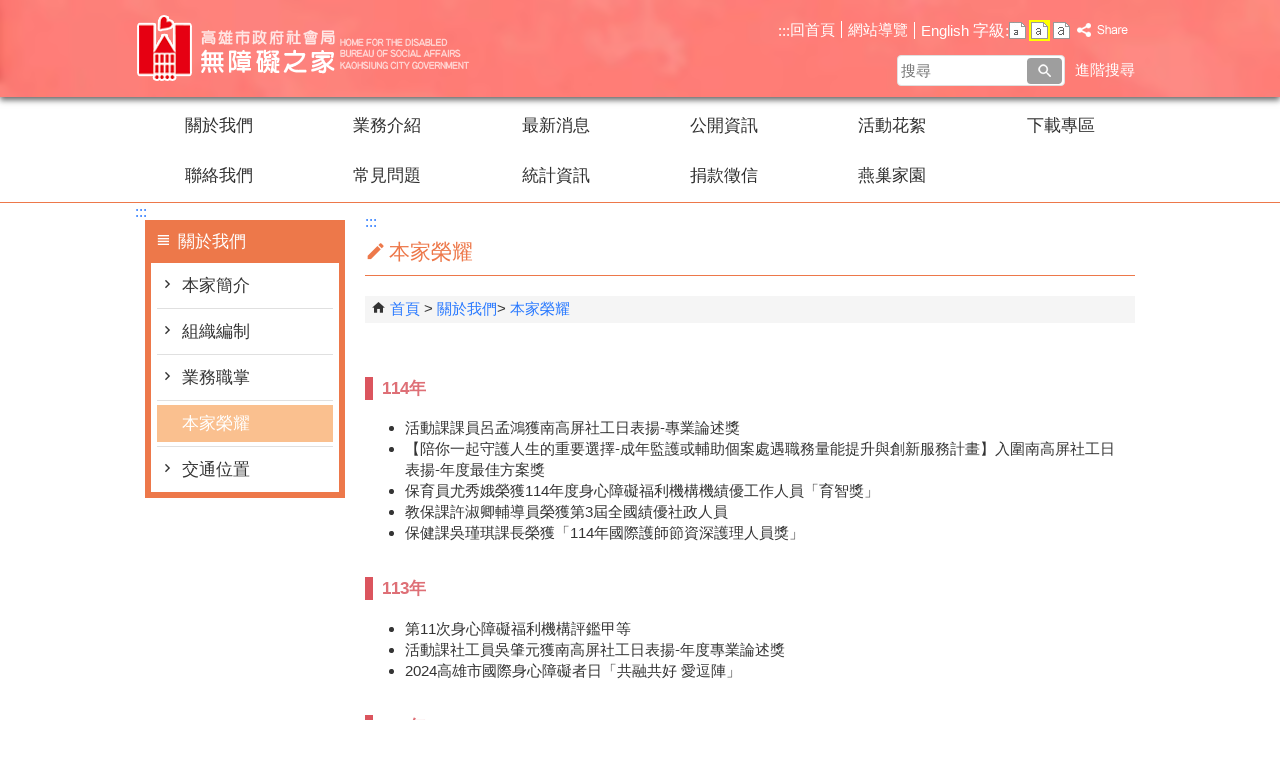

--- FILE ---
content_type: text/html; charset=utf-8
request_url: https://barrier-free.kcg.gov.tw/cp.aspx?n=A2323C8FDB46D027
body_size: 86943
content:


<!DOCTYPE html PUBLIC "-//W3C//DTD XHTML 1.0 Transitional//EN" "http://www.w3.org/TR/xhtml1/DTD/xhtml1-transitional.dtd">

<html xmlns="http://www.w3.org/1999/xhtml" lang="zh-Hant">
<head id="Head1"><meta http-equiv="X-UA-Compatible" content="IE=edge" /><meta name="viewport" content="width=device-width, initial-scale=1" /><meta http-equiv="Content-Type" content="text/html; charset=utf-8" />
<meta name="DC.Title" content="本家榮耀" />
<meta name="DC.Subject" content="" />
<meta name="DC.Creator" content="" />
<meta name="DC.Publisher" content="" />
<meta name="DC.Date" content="2025/12/05" />
<meta name="DC.Type" content="" />
<meta name="DC.Identifier" content="" />
<meta name="DC.Description" content="" />
<meta name="DC.Contributor" content="" />
<meta name="DC.Format" content="" />
<meta name="DC.Relation" content="" />
<meta name="DC.Source" content="" />
<meta name="DC.Language" content="" />
<meta name="DC.Coverage.t.min" content="2019/03/17" />
<meta name="DC.Coverage.t.max" content="2021/03/17" />
<meta name="DC.Rights" content="" />
<meta name="DC.CategoryTheme" content="" />
<meta name="DC.CategoryCake" content="" />
<meta name="DC.CategoryService" content="" />
<meta name="DC.Keywords" content="" />
<meta property="og:title" content="本家榮耀" />
<meta property="og:type" content="article" />
<meta property="og:url" content="https://barrier-free.kcg.gov.tw/cp.aspx?n=A2323C8FDB46D027&Create=1" />
<meta property="og:site_name" content="高雄市政府社會局無障礙之家" />
<title>
	高雄市政府社會局無障礙之家-本家榮耀
</title><link href="css/index.css" rel="stylesheet" type="text/css" /><link id="likCss" href="/css/detail.css" rel="stylesheet" type="text/css" /><link id="lnkCssSysDetail" href="/css/sys_detail.css" rel="stylesheet" type="text/css" /><!-- 月曆元件載入開始 --> 
<!-- 月曆元件載入結束 --> 
<link href="/Scripts/fancybox/jquery.fancybox.css" rel="stylesheet" type="text/css" /> 
<link href="/Scripts/fancybox/jquery.fancybox-thumbs.css" rel="stylesheet" type="text/css" /> 
<script type='text/javascript' src='https://barrier-free.kcg.gov.tw/Scripts/jquery.min.js'></script>
<script type='text/javascript' src='https://barrier-free.kcg.gov.tw/Scripts/oka_model.js'></script>
<script type='text/javascript' src='https://barrier-free.kcg.gov.tw/Scripts/jquery.cycle2.min.js'></script>
<script type='text/javascript' src='https://barrier-free.kcg.gov.tw/Scripts/jquery.cycle2.carousel.min.js'></script>
<script type='text/javascript' src='https://barrier-free.kcg.gov.tw/Scripts/jquery.touchwipe.min.js'></script>
<script type='text/javascript'  src='https://barrier-free.kcg.gov.tw/Scripts/Chart/highcharts.js'></script> 
<script type='text/javascript'  src='https://barrier-free.kcg.gov.tw/Scripts/Chart/map.src.js'></script> 
<script type='text/javascript'  src='https://barrier-free.kcg.gov.tw/Scripts/Chart/highcharts_theme.js'></script> 
<script type='text/javascript'  src='https://barrier-free.kcg.gov.tw/Scripts/Chart/tw-all.js'></script> 
<link rel='stylesheet' type='text/css'  href='https://barrier-free.kcg.gov.tw/Scripts/Chart/highcharts.css' /> 
<script type='text/javascript' src='/Scripts/jquery.cookie.js'></script> 
<script type='text/javascript' src='/Scripts/supersized.core.3.2.1.min.js'></script> 
<script type='text/javascript' src='/Scripts/jquery.blockUI.js'></script> 
<script type='text/javascript' src='/Scripts/jquery.nav.js'></script> 
<script type='text/javascript' src='/Scripts/fancybox/lib/jquery.mousewheel-3.0.6.pack.js'></script> 
<script type='text/javascript' src='/Scripts/fancybox/jquery.fancybox.js'></script> 
<script type='text/javascript' src='/Scripts/fancybox/jquery.fancybox-thumbs.js'></script> 
<script type='text/javascript' src='/Scripts/jquery.mmenu.min.js'></script> 
<script type='text/javascript' src='/Scripts/jquery.nav.js'></script> 
<script type='text/javascript' src='/Scripts/WWWEdit.js'></script> 
<!-- 月曆元件載入開始 --> 
<link href="/Scripts/JSCal2-1.9/src/css/win2k/calendar-win2k-1.css" rel="stylesheet" type="text/css" /> 
<script src="/Scripts/JSCal2-1.9/src/js/jquery.dynDateTimeMinGo.js" type="text/javascript"></script> 
<script src="/Scripts/JSCal2-1.9/src/js/lang/calendar-big5.js" type="text/javascript"></script> 
<!-- 月曆元件載入結束 --> 
<script src="/Scripts/fu_Accessibility.js" type="text/javascript"></script> 

    <script type="text/javascript">
        $(document).ready(function () {
            var strHost = window.location.hostname.toString();

            //無障礙調整，讓快捷鍵可以有作用(edge)
            document.addEventListener('keydown', function (e) {
                if (e.altKey && e.code === 'KeyC') {
                    e.preventDefault();
                    $('#accesskeyC').focus();
                }
            });

            //自動將網頁中地址連到GoogleMap
            $("map").each(function (i) { if ($(this).html() != "") $(this).append("<a target='_blank' href='http://maps.google.com/maps?q=" + encodeURIComponent($(this).html()) + "'><img src='images/Icons/map.png' border='0' alt='map' /></a>"); });

            //附加連結圖示
            $(".content_middle a").each(function () {
                //取副檔名
                extIndex = this.href.lastIndexOf('.');
                var fileName = this.href;
                if (($(this).data('icon') || '') != '') {
                    fileName = $(this).data('icon');
                } else {
                    fileName = fileName.substr(extIndex + 1, fileName.length);
                }
                var IsPic = this.innerHTML.toLowerCase().indexOf("<img ");
                if (IsPic == -1) {
                    //相關連結模組
                    if (this.href.toLowerCase().indexOf("hitcount") != -1) {
                        switch (fileName) {
                            case "rar":
                                $(this).append("<img src='images/Icons/rar.gif' alt='' border='0' />");
                                break;
                            case "zip":
                                $(this).append("<img src='images/Icons/rar.gif' alt='' border='0' />");
                                break;
                            case "doc":
                                $(this).append("<img src='images/Icons/doc.gif' alt='' border='0' />");
                                break;
                            case "docx":
                                $(this).append("<img src='images/Icons/doc.gif' alt='' border='0' />");
                                break;
                            case "xls":
                                $(this).append("<img src='images/Icons/exl.gif' alt='' border='0' />");
                                break;
                            case "xlsx":
                                $(this).append("<img src='images/Icons/exl.gif' alt='' border='0' />");
                                break;
                            case "ppt":
                                $(this).append("<img src='images/Icons/i_ppt.gif' alt='' border='0' />");
                                break;
                            case "pptx":
                                $(this).append("<img src='images/Icons/i_pptx.gif' alt='' border='0' />");
                                break;
                            case "pdf":
                                $(this).append("<img src='images/Icons/pdf.gif' alt='' border='0' />");
                                break;
                            case "txt":
                                $(this).append("<img src='images/Icons/txt.gif' alt='' border='0' />");
                                break;
                            case "map":
                                $(this).append("<img src='images/Icons/map.png' alt='' border='0' />");
                                break;
                            case "odt":
                                $(this).append("<img src='images/Icons/odt.gif' alt='' border='0' />");
                                break;
                            case "odp":
                                $(this).append("<img src='images/Icons/odp.gif' alt='' border='0' />");
                                break;
                            case "ods":
                                $(this).append("<img src='images/Icons/ods.gif' alt='' border='0' />");
                                break;
                            case "odf":
                                $(this).append("<img src='images/Icons/odf.gif' alt='' border='0' />");
                                break;
                            default:
                                if (this.href.toLowerCase().indexOf("o=1") != -1) {
                                    $(this).append("<img src='images/Icons/link.gif' alt='' border='0' />");
                                }
                                break;
                        }
                    }
                    //先判斷本身有沒有帶預設圖再判斷不是自己網域內且是http:開頭
                    if (this.href.indexOf("" + strHost + "") == -1 && ((this.href.indexOf("http:") != -1) || (this.href.indexOf("https:") != -1)) && location.href.toLowerCase().indexOf("Video.aspx") == -1 && location.href.toLowerCase().indexOf("video.aspx") == -1 && location.href.toLowerCase().indexOf("video_content.aspx") == -1 && location.href.toLowerCase().indexOf("Video_Content.aspx") == -1) {
                        switch (fileName) {
                            case "rar":
                                $(this).append("<img src='images/Icons/rar.gif' alt='' border='0' />");
                                $(this).attr('title', $(this).attr('title') + fileName);
                                break;
                            case "zip":
                                $(this).append("<img src='images/Icons/rar.gif' alt='' border='0' />");
                                $(this).attr('title', $(this).attr('title') + fileName);
                                break;
                            case "doc":
                                $(this).append("<img src='images/Icons/doc.gif' alt='' border='0' />");
                                $(this).attr('title', $(this).attr('title') + fileName);
                                break;
                            case "docx":
                                $(this).append("<img src='images/Icons/doc.gif' alt='' border='0' />");
                                $(this).attr('title', $(this).attr('title') + fileName);
                                break;
                            case "xls":
                                $(this).append("<img src='images/Icons/exl.gif' alt='' border='0' />");
                                $(this).attr('title', $(this).attr('title') + fileName);
                                break;
                            case "xlsx":
                                $(this).append("<img src='images/Icons/exl.gif' alt='' border='0' />");
                                $(this).attr('title', $(this).attr('title') + fileName);
                                break;
                            case "ppt":
                                $(this).append("<img src='images/Icons/i_ppt.gif' alt='' border='0' />");
                                $(this).attr('title', $(this).attr('title') + fileName);
                                break;
                            case "pptx":
                                $(this).append("<img src='images/Icons/i_pptx.gif' alt='' border='0' />");
                                $(this).attr('title', $(this).attr('title') + fileName);
                                break;
                            case "pdf":
                                $(this).append("<img src='images/Icons/pdf.gif' alt='' border='0' />");
                                $(this).attr('title', $(this).attr('title') + fileName);
                                break;
                            case "txt":
                                $(this).append("<img src='images/Icons/txt.gif' alt='' border='0' />");
                                $(this).attr('title', $(this).attr('title') + fileName);
                                break;
                            case "map":
                                $(this).append("<img src='images/Icons/map.png' alt='' border='0' />");
                                $(this).attr('title', $(this).attr('title') + fileName);
                                break;
                            case "odt":
                                $(this).append("<img src='images/Icons/odt.gif' alt='' border='0' />");
                                $(this).attr('title', $(this).attr('title') + fileName);
                                break;
                            case "odp":
                                $(this).append("<img src='images/Icons/odp.gif' alt='' border='0' />");
                                $(this).attr('title', $(this).attr('title') + fileName);
                                break;
                            case "ods":
                                $(this).append("<img src='images/Icons/ods.gif' alt='' border='0' />");
                                $(this).attr('title', $(this).attr('title') + fileName);
                                break;
                            case "odf":
                                $(this).append("<img src='images/Icons/odf.gif' alt='' border='0' />");
                                $(this).attr('title', $(this).attr('title') + fileName);
                                break;
                            default:
                                $(this).append("<img src='images/Icons/link.gif' alt='' border='0' />");
                                break;
                        }
                    }
                    else {
                        switch (fileName) {
                            case "rar":
                                $(this).append("<img src='images/Icons/rar.gif' alt='' border='0' />");
                                break;
                            case "zip":
                                $(this).append("<img src='images/Icons/rar.gif' alt='' border='0' />");
                                break;
                            case "doc":
                                $(this).append("<img src='images/Icons/doc.gif' alt='' border='0' />");
                                break;
                            case "docx":
                                $(this).append("<img src='images/Icons/doc.gif' alt='' border='0' />");
                                break;
                            case "xls":
                                $(this).append("<img src='images/Icons/exl.gif' alt='' border='0' />");
                                break;
                            case "xlsx":
                                $(this).append("<img src='images/Icons/exl.gif' alt='' border='0' />");
                                break;
                            case "ppt":
                                $(this).append("<img src='images/Icons/i_ppt.gif' alt='' border='0' />");
                                break;
                            case "pptx":
                                $(this).append("<img src='images/Icons/i_pptx.gif' alt='' border='0' />");
                                break;
                            case "pdf":
                                $(this).append("<img src='images/Icons/pdf.gif' alt='' border='0' />");
                                break;
                            case "txt":
                                $(this).append("<img src='images/Icons/txt.gif' alt='' border='0' />");
                                break;
                            case "htm":
                                if (this.href.toString().indexOf("eBook") != -1) {
                                    $(this).append("<img src='images/Icons/ebook.png' alt='' border='0' />");
                                }
                                break;
                            case "map":
                                $(this).append("<img src='images/Icons/map.png' alt='' border='0' />");
                                break;
                            case "odp":
                                $(this).append("<img src='images/Icons/odp.gif' alt='' border='0' />");
                                break;
                            case "ods":
                                $(this).append("<img src='images/Icons/ods.gif' alt='' border='0' />");
                                break;
                            case "odf":
                                $(this).append("<img src='images/Icons/odf.gif' alt='' border='0' />");
                                break;
                        }
                    }
                }
            });
        });
    </script>
    
    <link href="css/cp.css" rel="stylesheet" type="text/css" />
</head>
<body>
    <form method="post" action="./cp.aspx?n=A2323C8FDB46D027&amp;Create=1" id="form1">
<div class="aspNetHidden">
<input type="hidden" name="ToolkitScriptManager1_HiddenField" id="ToolkitScriptManager1_HiddenField" value="" />
<input type="hidden" name="__EVENTTARGET" id="__EVENTTARGET" value="" />
<input type="hidden" name="__EVENTARGUMENT" id="__EVENTARGUMENT" value="" />
<input type="hidden" name="__VIEWSTATE" id="__VIEWSTATE" value="Brp4aXypkQMQkV4Bc6DiDHb5Q/UnH3eKqTqYlPCrHJ1Zv7z/I/r01VFcWff/+ODfsLmwtbP1DXBFZ5ar5HtJOa87ZVWTJctS7uCpEwj7/1Hx43Zn3A6QTxRI633mEPx4yr0TY3K98f3eRlInLLXRt0lNwukXkWC0bIJPaVU/TmZvijJv9nH3WKsA67Qn2DBMCp7GD59MeHEI6Fczq6nA4+BHERDZdgzDNf+Etk1Y3ctnJ2D3lAzs0dfjRvdkuliPII5oP9339skVm+v9vwHnjLX3Hz9ZiW3/xLPBe68ZXWGE2bJJ5RF4NbtJadSND2Ye72lEv7jJd10d82cskj0Xy1mKndAR5AURKQ0ndZoVEjcmG6Hl7FYc2p1GB1RlQ01agPovR4QFTt/rwb00PTz6nc+RkkWmFyeZ3/GnLg0wIVsdZGBh3YGvlyvBRE3qsBa/2xYbosyRCufIm6UJ7KSV27LkWfRf0KOgIyph9T/[base64]/Y4O1j67tnNcvA8l/aLVZSru0vO9ut+sRkVnsnG5t8OCsoyniwLtUL61xV+saxCusbcbsCtkrGy16vKlf8k7TQpMUXSD8moWPcMdSOwEgbQ3aFR5hELQ018GlTluhCy78Ro7Hfqp5AsBAMeO+KuTNCTelpGIaKTMXXG/MLiJKvf3gRTlNzwM5UmF+D5tmD1hWtALFolAWhxNiUTtSa5633uhgIa+cbZfzabWTQjLkx7e59XhNDMXl19HO16hn2rWXlwWv+lo0Dvt5HquW8L7k/7+jnHhOoN1M0bD1smubmT74hsHz3B9QtxOXYkwTX4AxJXD5xzIoDuodEW7fJyUiLIgoeBDLkkiWUCB3tEyYyloZ1hcSAlyXmscZJeixOhx4JAvZj/N7jjLZro4jZXfptIrjcxj6x79AL3ZtDEk998ao+ARk9sBU1veHX9McIvMBWuSMcfVq3wZoT4brfQFUhqSxhHSxMb6oKHyHoxrH4zfT9NxALipO6Z9UMIP5Wbfc8MREsLc2eXGwaKHkk8TWkLdlYqBEtpDRKwWK+zZ4GsOH2OpTZhOUUsExD4InZOCgLIk+JWT/XnOWpfe37Aw69uCw603ECrOucOl7NRXjDhZatvGARxezhVPAd0lRNXGA18yChn+IBH4LoAiE9WRbpHJfM/dnNBQT+STQk8BeCvRm/bhwq5aqTLCMuxBzGo+hqkKaPr94XLe2lJu0Cp4Y95DmLxGgl6H3UJysuVqvsLGVqWwIUhn3Js8IM/DeCnWV2jdEf+0swlvC+rxJIrHUmHFc9DnwFtvt6n/8qWyPhMCrsk70b9P+5Qan9NmL0ljKgnNYRKtCI6dYDul2KT2QoyFRQNUTO0GbzJarzdx2+DXu8+ahaVFsskqf8uMNumvtHC5C7KME3jP1sUwoGbm+TWFMDC7IEUQqSEzy2X1bfi/5cKldTSryolypXOXLnyG/xz6CQzwccGmcVO5PuKgtvdgyDWl62DZuwQLfDL4RPU2jPl95njDb/POfslxlwnLiiFhca+G/81/K71FrhDy1xUr/eyl4ppUE8g4E20/kfVgE64tOH85he12X3iVjY4vzJU5gdfAOZJAxi9DU7gSVXb0+9mBp13fdVhpjE9x/Fz+w66iirWL2yhopcs5OpOYxHcjpxagMQ9CKIvHekrt/n7f/7KpSfW3y1YJvM5kivGwC1N71IPAID2iDJ++0duGXBVEpT66uK8Fgy1jwRQ3j1pr1O/BwPn7TZ5VMHdihWJzJgW9HoProQRh8DghbOmcdpHogkCt43Z8SSew/Rl/8DOoVNgPKOSNhsvrl/0j4lbKukRq7pT/0Y/bavxfu9AFaW718Z9YZdvUmwFMv+pqNRQalK40LhdUjyV7jHSMBmLvk4ytcsM3YFfaueouf+d94LDGKWvOiYyFle2HeqDQP14NA1/5MBPJ4JU9qUeiSwDTPCyaf3NPZP1arC2bhR37LJguUNtRbRSz6uv5OvV4FWbek/+DtPmU+B/0YHdhQmyCOqI2zgbLtNwua3WPOPxEFtHN+UAYsUjWFIp5d8CnmkO83n7wZiJrL2FrOU0wcWCBvDOtaW4iLVr3tOqbBh645spED7xsY8U8+QWucjVjAlha/bSd3pVs5o9nah6rM+kdlG+07GgPxviM7N11ylNkKGD50+MKH/EZzEsQganZ5GD/ur89Oumo6wjGe3Qd801IA+9/LQZ+EfIJDPEtUEPjFmvCWqJqrAT56pI9+oJaRrv/rorUsRm1qsNqWYfDCtbLfWeWCr8q8lCdVsGQ5iNvLjWLi5QXq+xwWkt/JFaCl1YvrX8A/3y90zW+EO9dmohLsln+64uIP0CxfZT/lQhJC4QgvOucaglGA4C0VK+3iYmfpGbmjzPJbTF8aRrKaJKiLqXd8hJ679EO0tobX47kjjkROc/x8H+tJl6YOGCFlyQmXRuQwupLJVKyPe6rU9ira2R0FXckgSxtzGXtDpR/Cmn+dIzBJ+MDWDcX1LExXekwh2xUr9jkMQMe4An93L75/cKyIdmpxVBWb2NQ/AGRHzJNxD+O4bekz9xX3arousNYsQ5VObqRIjP7gd5k7O5zK7PndlAvgfONEJNhLGz5bXNR8rvl4TKOFc49SAJmTXhjGBYEkdQOTH+fKF2j4XJF6+4VeNE9zPlO1gvPxV1+69CD2OJSO/4aw4DwOKetaGLhVh9GwkdQdFzRVQLZsvgCAa8smy5KBCgCefsZ7FKva7Mht6dB9YJaTwKn/[base64]/3KL71BktBjRa/TUw7u34BIR48Rwh0hJIJchhAWZdrFfVWZI4wFRrvu9MsPfhiqXDg5LiqhODgMv+2c2antKRwZlEc43PKxTNE2AVNtFBHUfr3WloH5Q8jm6gsPAxtPzU4uzh7F1ffMNeSYjywUc1vvOecRfH7Qga+h30mgjyy70kYfiNHayoRtdqe/tioWJdzvJuR7MTZC/[base64]/BJBozPZ3i3bO4Emhkg4qrFF8mUAFdhD0aObCP7Lpe1tzQojxhWE8AtCGXzFfGLh8OFOsmqiNeoAsIOeP+iUrhYmhfkqirktQWJBy/rpgbKrf/zpVpC85gPL9T9CQTCuc4G9shGYn++dJbsulGy6JNPwHGS5mRGa9qbQKGUnTLlGwLAaHkANGelSuq5Y5HxnQc8HBloTewdHSpoXbllJbvrEe/6K6i0NC3oZ7xAXN/0Fgf4A/ggTgofJ3AyYnjuJONc8m5iqGH2ZEtd70TtphTSJ4VEWEvtOUIASCrK4SKoyzwlnV+RU5HPcH+RYi+ou0nO3UtzWsZ7W74Ed0F1AVhfq0OVj+nd2vYqZjXN3AeSK+7PbZ/PbEkohQ3xNW3Co30+eUYYzLTvTL+ZOzd4PZCcUAZ2UHwbR4hLBg7WlzcxQc4to3HGlhzGR3cEg/HavZftCCUstH5K2xJND4Vhj/I7Lz7KYH8QpSsCnMUbpfFBP6ypUHFewX1XVKr7rJzi1cAuGyze/wOpwLpT61AsokEu9K7w01rYpn9AzNdh7dqzwK2m3Ir0vTclrM4zLmxudfVpyMLoKXujqpZxpyV6u1Ik8UKLotxenG7mtPJR3bXT8g04f6u6GArKm7rP3kZMG0T351fUBWKr7ufjafqs+SbaoK2qSEL8LTp4AhXvKF5525812QWBh/sqCKdPlgJXpW5gPuIJShMteUfzOBu0aI8QQo/ZhH4QboZft12QjbTUWuDdL/xjJo5pSY49EibJ+JrLuc20jnR3zHRg3k8T2luHHoOT2WtrBXqxO21hZ42DG5jwF5XDA4fdViFS7XwsGDv2PHfqL7hLpWz85pXJA03QrxOjpF+YmExIXwIgWm4uSrRRLK1pEc2ldmFTDya/1EsUIj5eivjmQFEhaVi9gbR7rszV5yzfaThg8B951/be5zFON26xK2dbUCFiJu+k5E0S0W5wDXHO9lS0Rp1ijIKAQd+8b+mHezH0LtQVFqWgRmSnLHpUDa/HAsSJzRl6iYxi+Fhx/x49OxsSYdVDX1tSw+vh2EAW8BzdiESx9K/Eq7yPLnwncKHcRchTPks0jJgvv/AkvKiS+qm84eiBzwQw02KktXOAnUXMuPvQWqi+xiQnRmb7nhvTf7zhHxlJzzWX1ca+Wc34G3Q9vkmrrSPYk1+r579OYJUwJQmvJhiHUWilywK6XjytzYnW7qdH2B4UA1MnZ2odFZTCphI7ba8r/I0QcsUm+JG/0wE+iUOjiNWJq7ZqNUZ7NlNmgjjRFqa73L0hHlE6cSlEmCqx2WnDqadsC8sHCUDtGS3uYBDwSDB2J2a0HV7dnqtoNV2onVYGDys5RGOvYNdj0w9d4v2ZKWa7AYgf/AXvQrzrVPoppz83xiyEL8VmrXBZpjtRetnNQ3abJ6M0CiGKoXt/PfAnY+/eM2zAXZFhkHBmmk+zJLEol76bTGtHHTiT2uuURJBzuS+Bt3yFSA2kyOIlVzxSy48XU2rmX9IOILS2usMMQF0JvoqinAnrsnVaSipPtQRtf4D0P6DYUCe7e+2YwVP5aLJv7uSeBd+sPbZG92spV6G81XuXvBxPJAUEQyL5XcJKXt8HQqe9/z5Ib0ehx/neXRH8jtyyCcL/Baou6aILfd7Tp4c9OWxmvWKZoiJoQbvjHgXa+ZY9c9mNchC8yg27wbvYNtdu8TkVzL+SCZi0xi4I6E8O6VJb4edNYUMaB1E60q916m4QHXfLViGBgFOKjpV9MlNreaVU1vu18YA+Qf0EVi/wAYQcVZhtB3Rh7EZmBEinKBaLHHP2eF+28isvuto8Ti1WojdPZ+8lmsVmPN5g7Erkl68x7m9Zfa/DuN9blufvZwO/qm/u3XWhj/gmF9g/rk4zMN6WX3g+xGIt3j1UzdofCY61Uyc/zY/Dxny0my17g1wKShRKQhJvcdwlKo/+VEDaN/0gLhFx2VuLg62uCS/MF01ZK2ck18HbVVGCmK1LgPuvqq1VxNuynPT9IN4MWdz4c1L1cXEgWvZpeCHBdJ1vW3ptgZcpoGpbT6FzpAIr0rLXnZZVqBIC9HXLvPf8cXW3SuSDpFdQiO4nK9UfzyIDjVPmLMmkgeGrU/xjjEF/DnrFKDBWAZUuGdD+0duTy4odVcDns34oCGXuxe4q3eSHpw/rztQWy+GgK80qetOUdjDH4rhcZm4a9rsuGmfCmA4O51eY6XfCs6rFbpxBJE0RtlpF6OXfq7y8TAEgSgM8W5UXfP++Jy6eNSHI1T+NFhA8ORtD8V8uNjGyoUr30xS/3nnQBtsZ0LKnlxIDuh1IMHBGkH1zXKNT2zpTcTeB20ieQ0iy/hp5fZ0dAzFtqHzAACIornNbpR7arJ2yinPLzvyTGGrRNaanvLuhQqDx0kL04YJfY0VzXWyXvcPzDj6rHmyl0ZZ9elUKkqNZjATJsOjZIwbP52l7de3GzA0kCl4qL+4wIyh/vK/vldFMEIPuLsRzRYHAo7K1Bh8QdhAKZW1as2wRaK8z3CTS24NnmTgyui1VvjF0gOnVsLpyeMh7uHUeJQ5tVDp4V7XEIQ+jHtc/kcwbL8uHxGO43PDlZa4rQZ/di0FRGHtiHf6mE9MJD2ooPAjejLjoy/7HlMtiaIjoTrFlc4d8ucH01gk4ZFs+7YFJCS/sQ4DZ2X/ZYxOtAaVNZsfiH4DjAYbo+CvDRtdGt3yw4qGhpOfKwoBeW9JKq5fP//GwBOQHhu+C8NdQenu4PXb+Bm30NGiwYtLhAx7drHIe/XYYsPw7xB8Ny2R/3ms8P7iFK01+7LlXSUrsdvdfOK37sJdr0DatX5qBTt1VKm04J2EIJIjSNCVb1qzYq8wjMRF/5KOXu30iNUCSEdJu/L/SDLUKfw8pK6mARZG5876IM0Y2zLCfTdkqGeZyGofEDv4G6Y5uDs2ZbvrTExddocoDJe487OVGmTUpFhccs/[base64]/sBwjHvpoPS0p3l6sH+nUPh8vrrd94Uvs2QBX3BbYf8Ws9lcr1sRaLIGDi9DXgcs2VnIr7L7VcKR4xmsQjb6BvBbJ+t1Il/SdDkjfzZ24WUd3/hn4OAi8FikRVOBA+eP8lxxYZxbl61nrbhBm6ZkiZ5A7gGlrb1Qlwi7j0F+Dh1cllsa1U2/PLausUBEB2xQe2JeJVXXrTnJPGgsAH7CM/sAzOEo+14yuVVQmDydN598cAa8doK0SUWczlVJv4B6qDax3/1nGN2ojwlQKi8poJ9DKjAjqikhLuiUeLYEYtPQLHhplNGhxWzV8lD3bKWW9y4+8PqHPsC7JflFkrscnwPdcnuT1fansMW5ClPaO4ApZjDZzKWYvXfFW0oTjEvxxfa1HBSH/IokWVNnrzJY4FuShaPpeZd/ZtKd4+L0tBkIsee/3R64CWVt4afL9sHVuPzoFpFxf3M3URvNc2T/LflKnsrSVm/aEho22zDa1iVaL8nXnlaIgeJG9tWeZgVwLH2LBL9pafTYcQIS9iH/OC45lH2jgbj3a3H45kWuX5Xo2QpvJMePzoFohRDZnW4hIyGxmZ2y8HLgNlKFdhyESRG3FDCpIPO3eb1U/Bw/zWO9ci/L2kpGWRTBPZHG5EicoLcLlGbqs81ibQaQBiSbRz7YN4gyzCZ4Mist/KNV+QTGnRNBz+uqrUBr+qlPtnvMwnyDkkwCtxtINAKk8c4Mrqi6y8PkAbWkI13EiFad4dam261rxUpiRUYGUn7iMJfqDKemSIqtpZe0RJkAYipaB3agkx/ksMXbUjhB9IR9SxZNhwnGe6M8AUdfQ13zostRJ5/mN8Pbg9cShajFWoKk1TUDWqAnQk5kjrXOv5Qu8GkG5j31yVTq4NKr+47ODsMLuwI2jwEXx5r+RtEw3x8JCV+k7ckQZg4OGKYjRKfvpEEb5UKoKe9ClHA6QAl3WuNA/LxktwK6iTD2Y+PYCtyOIaQWLoTsdYIos1ELI0BUEKGGkCbyF1imgbpZsNGhErxBqZQrLpHW8KDlgHInwFyDvekHw1LgLponAkfyAu4FAwsouc3rEbWHUJkjxTUPzCvKD7ph3gafnO/+3gwDUUElBuae/icMkmFtRYeDXeKP6yzNvlomJRLE2J9PnkWxEtx5rHS6ugyp8TxdB70Z/6o5Vy5ktEdlo54Y4u8lN9xeNItH5lDO1aTjbEWMw5F5U+xEEtWxHgu9MxdJZGacv+sB/[base64]/Gk5bNhpOIF9ixdHnmhLK3VZjX+LuWH6ndar7UARFRt5zfS2KUji+frsB50iv9mnahrNFS4Dw+9yug6nf05BFp3HUzZIsoIdDMcausmAp+bqoJeALGwoA8NiiX+oWzWpfaBzGrFJrpsWi0xPN2Zj4V0dPDW5wFe3KQ1tnNy5DsCKyXq9/rQ5mTa/jr001cwB1R86sMJF3DFwp7deP/NyqAKInTequvAT6ZTRmQY5CTCGvkE0G2upfPToggAJBjy65uIZlt7rviyQVYTe2rte0PIBa3SXp6Wbz+wjUX4CM/SSvwCgPbpEvdN4SA4Y5NC33aCfmejIsiw65VEENc1RDoxDGsMWgTL3nK0VW3vBABYcqJM4DSCgX00S4XtN2W+xXwU9vKCScYrDx08PA1L/HkskbIwAS6tUdKvFvZ/xS/ays1wu9B6xpcZeKm4kVfE9ufviE1a4QVu/O2/g7jZS7XjqLNy9eftJ/m7ABjET08vsqWpAxUOA7tLc4LoybUdmMMto05qN54uaeg4UW2nqaRUUP2B6DCkTU2CwmWwnnyjsva5brT3NcRBSZKhdLXld60RQ/BAyyXuqaDsWJC6WSdqc3KZoptlnvw40QxuvYa/y6+VqlTVD1jnfIgd4skeNbYMewlbOsQyZ4owO609bqlmjix7cF3tOHB3sLuFtkeW2ScrsX143rf9SKdTEN1fj/wTT8fYXnTWZ89kVu7zWk45GTRpRMJDk7Vzo9aI4xpqJmf5+NFcri6DNdpZB4kWQGz7lpcxMdY4880pDF/X43v8P1jEP1cxNdQbxB7FZbJiHezqX2ouGzR8qQ1A1WCRbSl8OiYAw5UwUjB/lZs1PwinR7Ew6X7/PvALLmB4D7l6CaMeiq1udjnlEvqMtICn6u1IAma79RDSxMf1iQJztBbQ+Dd5qxEz35PpZhW6gqU3z0qdd8tZn9OY2E+8B/RIRRV3jYETuC60HgcpjJVKp5ERXul0JxED3DMCaPJOsCqKwP+dMnDJgtbE/CtrhNL+QZ9TDWdw0QUFUyIW3cpuHYOeH5LlZNX2rNP114JmD3MDOowcMq/1r3nw8+VfnB75SlUVwY+TGAzJfFm6AZAfD3kjUJOi3O6ebO6nFh/D6jvCp2tQ09pd0ncTWH5nzDHILe+8NmPpxPvSJR7Qirzi+ILdZWkRQfdvDe0wzwA94heGN06hTye0jcua/5EuePKzfZEHaHrRWqLYfg7dW9nlUhPHcxRmiAMovYeqy9Jbqaeim5ef9vPP07FwnttxacHcG983DeQeGiQ0DnH/rt/ha8BYbjzLM+Oa0zDSCPPdV4BOmRSxqmrltyj4xbzixO+wlYGtu7m7aIXPXJQcQR6rZ/GU9ml60hs2Vo5T983LNLT0p2KHaPWB7VHATzukj46CPIZ0+JxMVnHHcfFM/S3ra5gKkwvLkHxRCcl2w3Je/Uc5wNLC0uwW4DJNHlWFiO/GyJoXx2HcCDjXYVyI5t1pid93ZNIRGmgeFW4m2eR3/BWwShvssWyyIgJGnu0/vUKrC/IeHexc7Dn6h2AXGBNzmD00YqL7KZuOuvgBnzUaN8iY4aezbRAPSNferb3Lhv8+kXPnl10V2BPPyPbHWIWo9uZ+0sCCVsuVx9Qu5yOYY9NPrvhXqELJjYL49n9uVjgrQQ6yHBjp2f/mkbz9GXreF0EsUwrpnc3yAFJkYwPqNZ1pvQyP9otxn2mHEcXY4URn5FKbcHI8okhe1nnjKayUOk4ZpMStEPMiF4pVIjIWOyfxGLwWOVgJrp5FNqa+lcbry/wDPtiA2AVhFF3Gpe4ystKyL1D4SZXPjgKcJEEVPZiLI+S+fEfmyR6A69LHFBSiYD2jbSJzTVannVghbcr1tdOT4urHGotkYuxplK2YGix+miO0t2C0n+Sdz3TQ9qQwt2IPmAomR2AKavoXOAtHMz7dBtiux2kn07vwrVuhdSTEOqZRAo+gDa/i5tllOPRTB5iVMaI+Rt5BXEVhC5nmHEoMfDAF/Hxs13RVJt88I2ZdwGwRvjl+rKF6s5GtuDUNXCOCDNHxoMCJchpRkyTMdsienPwve8yXFkXc1WhHXOJtISDkz91dwqiKn5Sk8m93eRghpcgXvLih/Qbeo0yf2GL09P6xCt0SPVlSsAllKvjVYbnHfYgJLVcdvDjXsAZ/fyASyKzKLQYc0BflV3Sypgod6iWBQsltc2lQeQAjN1UvDEFDhPL6IupflY20sxJk6okTmZp27XSRSaqxpbcczlR5udnzUmK5vH0o2T7DwML3NiPJDlOzB7W1RP+u89l2hiVjWWpU4VH+MwOBF7O7B+76R8FBEFqGtBetsBoDDnvmn/SEsOiTki5W1/hvfoqXVwIIsIQoYZr123hEVgZ7UznEIbxcWenRhxdiHS8wNGH+RT4iEGwce7CPDHRTPu2XbhvusivjatGTh1aKDykFNqy4h5rEQ9t//XujJo4pBAao/WjYq4h87W8SvZc0Xb/Ml45CVhVCMkR5O9xF9FrIIexplqVEl2fj+fQ5/MaQCBLHFX/bOS/uKdwX1Y1nHroQ4lSPqHOshFT/NRYhRNfEZ8+85u90cMgBMNPyrwN8kODuVt0vsdQcf35QQhTkusHIdgpvwzCj5J3iOQkXxl1Ogqr1uTQdlxmsBRGBjIya67rya2OwMNb7x6/EHElg+JG+Np79maNRBsKSUBmtFB6O4tL/onFHB6DEX9yR6vXPaUOn63bfyuC4Dkd8K6SmjJDIf+URsCeeH+VN5jHUm3uHgRIKcweQmP6EJM+qa8bY9JD+xPq+P2TnvQTRZ/IAQfk7rvk0KPOClFD5W+FKFwWM4us9rI5asKEGcSH/vWmWh8sIn9xmD6BIng8deV7weDzbTO6EnnoTwVytDoot+ACOPGcPOY+xr+J/sTY3GBFCwHs5GDDTZb8sy0N6caoCkT/KkWm/tqVuv1xHT3eEjPfPZIwcvqX831b+R3dweeif5LBcbKge2UxtSEmC4Vyq/f4Tu+eW5sklyAPQsJq2uZaNVrrTM5i5ofkHTaGxKM7Ppq0Nm4CWGpFQpW6aoH5HYPzHq8LbT1SUiuOjgt08BK73B/OQzTnZmZg5pJyxH3A6+gDOVe/LaerehIhz6pr1u2AwKQleho1zjJKepjFVZbDnvauYiy4VP4ass2b5RFP/35SUA+XP/BMpyw3wHCC8JHMO+rEjDUYZkQ3MbB2vl8xBTqdjxQ/opcvAUIGRRTIygRfDZ8F+POJA8sn+x0vF0RskppdCP9+kO2YLlZ41wK9fSacME3pLT6I7HsGGG1dh4DVXveO9OTvxUM51wurzSQ3OTOhj1PmSAJgE1ghaU01i0v+1WXIeceC8ZnFyATUSByQf2MC9oPi6x/lvxJVkLe928VxsmoKGYPtTsG2OdnsKvEgwWaUDZ2l3mywZUykURLD91K5qoZF/pkGZppvp1Ptv9zjr6euW+I9PfC6j4bnfk8g2fyEn74MYNY2KRKP+tqYzDJip+XJ4L9ul0ZtasvT9AYm7FpFysvMevIUn2SDJlgYmVlVLOa5CYBCysxd8y0UzN+c9dKlvbrhwIt66t/aa41QSbkz+s9lznNtV1B/[base64]/i1AfVE54sp5bJWbeArNytiKpibo8gs7yLgopHZaSfdqfH0vx2ds9+aYBNVzckQl+f5J8wBIR6zQrm0rTaZWTh1XOiwbK4zSXZqiFA/PXckdK5DPfrIIMhbbpqXlwZ9YTMLwXeX9RpPfFHzeKtvQj4KCMDCqxsAEw/lrTDyW4NgjndOneudvhfto/Qp8p8my8n3FRsCO2T/WYxoxc+YhiXwbjbjlQs5v/z5fr+bs1eVCmer49HulQETN8Gg8W60h7JqOOdofSkUpTcEGBi2hueiE7T/11gpYN/siVfziVOay9tXeza1JZb836Kr2gAa3raklwAPWcfTzpeSLVuz4nD43f/TkIugPvxnV5Ch/88HfWNTZ2CQjwAc+Y/k+VPT5/Mz7MAADQBW53k3L801AE7Rm1tHORWfxHYWlSHOurrYzme8z07jTiYrrrMwA1ij4ZpMc4JlADxx9IxVxipyntcG4TnETQP46d7uNDzgA4E9jEQCtFWA5cOZwuHsFv5BzQUnfK/v18Lm4ccw8mIxT8+/mMOF8Q06gGaKQZ8LHbGqgjL1XTniaXakgClKVSKu/iXrmzzHRwEd2ykVR/1Jx71RJzx5axuThglfjlOAw49U+zQhDw2PWOVPzV14/D12nKpHM38FwyEfAvSYkxXJjTszAwlqqKSbjWvH1Gdrbew6T05XSatjHBhwbfjn0kaqS1xz4x0H/KMt+x4YiHro/6E94PrwGX9IKjuHd7T9rqqFSh3EQB9Ygo7R0VrpLin1eRo9aSP9oy/1/ILoXjbX5UF/rAwIwscaLPfE1FHyL9473Pnm7ERfZW6Ri4xYRBXIkOB1oQTt7Vrk3ebrjx4Kfp6wJqcq1+M/pzjIbzTzfRDPf/CE3MgrV4B1THl6g4GoSGJsCVeIqHHIc91h0pFsmpmSsfBeZP/ZzVd+K2lobngrIhUqkQOBBypu07IOID8e0FwlllRtXXoUe02VlIYvOqBZHjWdqMqGI28WfeJ3/lu85ZTdpnxo4XE7M8PnEYy853HNxJSxGzQRow+04P89u4ltoVRCuecC/[base64]/N5cUo+6jMTQh328K1ULi/q0HzI+VaEIDXYSSjThIySt3G5QjQ7cHVQRf5AUcHyQ53iLhlYt0xva4YG49GpjJtQgDWR4GGZORrIs6cs5VpK93bc9B5dkkz+ttK7Xgr9TvQDmjOSWhZ2uXrTgMnpV9OvwK5/PF4ppV45AP/1Bs+mZx8fNwKFPwh/vCce1Fzp6JlRAoHCLrwzma3FyXuFVsFJTEXBW9roBpkgpUvtmjJkVXnJS8VQ4+kzEgNORHS0kN6GJ3rcqwPG5uqyEBLuZbcn61UcqyXcA+hNLiJKL11VeLlHkKr8I3xgmhUeYpSfmiPdV9iwKshOjXxjVkbSIqf0mNG/YvOPwTsroUtnCPKD3P1DnLoy2vkPm+ctRwktbBvmRjjAwsjIaY8/fYItBshBgl424mqrpxLE+YgyQ2C6iTCRa+HGR4+xZEJtI47G3YvsWR0HSvtnckhcrSjrZ4oA2ZOc2Z0uGlByArk4dgtqo6gruTR5wMIc+/ZyndLpgmx4CCMwA9UKu/vKxEBvt8JCGzy8VyudmB9eiV9/5cfC1TUzgaJdT6x7PNKdES/uFMOia7n/2WJEECJPMpHV7/TxRMEPMMxszC7q6OPaHPJcl4zYe7zsujmdJqprogRKtay/qfv88R5IwQxYc8AzRqGzLamm1a089BuiPrU/bTkNglmz4ibqGL1+7zWTiV8YVakHt8x4VBEkheBePwkQDjjPvsvya/B4+Ypy1vq5K+PBb/QIY34J1bFbvK0VQoT5gpw/RZWYPDCfU9Ic29DhUWNMNvHiAQ0ia3s9Al10saLSQDesJyfHXsyPP9Z4d7W75E9JUW5pwM4NQf04X/4SxmBxGQFO1uBi8mDIqlkHqP67EWvquwV8tkHSwczaQHmzCrHM3nFfydFj9dmun9GCFrxztqE7BTD6KustAXq6NXKYU/SnTfG4f4231Qs+4DOzRZKbpvTMr1NuitCXVDMzkrARLkSJJoWp8UukZQEHvjppb0id9/PvS4oNi0M7LrBQPOeBFkfYZp0rhAQ8pHDgJ0zGJ7Txxes2KPq/mrUOWzWxpyB98GPzzieqz5QTyremT98HByYyG4K2bJWEvY4JleQl7GzqtpUahH73GK16b/Cqn+UDq0LNgTbPz7vPM9ZRD4BFDkvTQmt00SNVuBaXbj9SKFY+1RWM7a1xthGiwXeN1WbcIlwQSX5FoJ6Rk1SiM+N4O3qnlHcHg2opzwMnZIR2hDVqG9+/bfWQwJqZ6XKPd8wWMeryWR92RvdWXv8S7eDqwqpDCpnpzpPF7t+WWGQLl7MJllGyNiWu/PGuaKVDhEE02sWE+66oo3PQzPqVKlg33EhtNuOIFfU064F8TFasDfUBZ5GQpDkk6V6mV+U5v/HXzKP2ZAZPTmc3R1MA3Y+mOE9TKaLajYWJXag6Bfy3WeE/t5TL3bln7o7xVraggJVWTbh/4ydooEnbz/uB/[base64]/u4BGC9XOouTI3K8eketUyfWGuZctzj3CD6o6bBKHoFLbOkC0ZlhwXvINoDYAkWDogaKIyRB7eN0SgpDvj0wxkvFLh5hyAwUbhuc3sPJZ3c/W+c5HLEJPsOt4z+7uS2YEXzEM7auTRueAT9cSMB8DTrOaPiZQ0n4xcv5fmD8QezpgaBMrYekqr9px6h8bdboNmfVGx70gKULMXOWvRJaddXMDYcO7zz0x6RzTm+crWXhr7jmUWZZhEiQwJ6OX8YDHjOZZ/zuo7JF6hE/OzQc+EGBOpht6dZgA0TJOFtJrB7i3d7Y8CN8N3a3mqwiZw/2m8v73cBLMP8skdpynxdtdLq8XbQeMUXVmORgMvG3DgYnniZb9T/a9FfuQypev3KXT/saYo3M4F9zV64EWztrLyBfCSGoPpNpnN6V3sFg2kw5VNFrpnv2KuN+CikYmlhIGT5wZ22+Hj+1gyQDxpRYoAuixolRxOD307jHw9RTukqAznXfauWrQ7/EFHSEQ+tmWCg48kF3dBpkRruC3J7nRatrDD/[base64]/JqpjUYmU7116efkQIcYluA5B0pRLovHomiEG8Dr9OBOqgwmbbsNIa95Awq6VZiAEzm0yB7nEZX/r7lKd8fsYEp+iOrIOER50R1xMxDhItdc3nNEJqCIlG2tNg8kKXTk42XceyumIapNZMMZa2gDABQ0ygCM6LmXFiu8hkJ/QMENqqWb/A2yof3pLzigMP60dkC3hzG8HSXXvRArXuiS6elnzpxACFYWeay7Q08HTNc9CcZYeEDXMSmLPrHgKNt9K/CAXyK/SshgE8SoJIxkmRmWQD3TQJbK1+K9v2V+VH8E0lnDEZWVFGkTu7R19v+EVolMCEaVGFy1HxWM0zEONysGQpgSuu8TI07/oWo5wIm3ibyN3yO451BCR4DynIdOe4q4e+SnyJ27LLETS9PTv4L/3j6TekApOqI7eRaLwnTSbgID8GTjxQuTqvKgdUNG1dJ1S42Td2S8iHmix7gUzIvrPeTsWAMlMMJvK3v/h3k+cApjFzlktK/KLp2Kf2KQWcpMqNLdVAEtPJWd6RRpyj+eXcAJlpUXJxgM7+Jqh71K3MAEYNThNBiO2caniezognw/qSkCScijT1tutxwFR/YA+fDJ0hLXD/t0X2BCydmHx5OA4S8HWCGwO2SsnHCAiFTrq5MCYOUijwTrrYi/KCOVrWDixIG5/odz3j8GHWPugvsMk15nlQfj7SgGuPih4Ak4M96ePhlRRfKV/+LlNcS2gNy994elDYsfa1jsu/GLZkG20h50D8JO5O9gor2/W2yw8UHLIrPGhKbBxmzIsLADYKvD+u+5DXidRC7RAWTV6qw2jtewuaG/lT5/JQnSqsQu/aYkPCGfLSYdUeP8BP/[base64]/FPboP7g/7PwxL+ru+mvEphkkwK9uIUurW8AaQ7ti8iI/Pf+kVRmx9tZVTgjFy5ZOY/xeWjVflJxHylOZWD3giBvR9aje7SDy1rN5nQKyZbzLMuxv4VmegsMyEfcJVmO/vo/lkShmiyGz7Zeq8ukr7zl17ee/JkPmHokvyJyZZUiE/uE9Rvpdne51IqOnHjf1Pg7LKUrDMrxRBEckNHawnrhu7IT51mHLrcBtu2vyAZ/qu8GyygEGfTs6vNL3oOsO58XWR2iqy/PvVBR/qHRG+CDqYhJU/SUU0EJwT/68dZdFpHS6WjBUJcriq/vGpfe4uwuS0wv+DI6cNtxPhUz9uDlo9YELZfBVrIJRoyed/nUH6QyJdXBE180MAGLTe1Lh6enAOCc5UaK9aOog1kuZfRM0bCOAtZ4a+z9p60ZIoiAuf5bxiRdOhaRT0CaXkfs0Do+9jbVTxyO9MQ2Ex137bg9Cypb8TDU/nruiARPVYCX9BSj0V7rxmI+ESldQzqvcxmjaYRoxYe7krA9oz6jHZVBj7f1eOhTVW1242kyC0q/JJyfas5pB6+nZzQa9M+/iNWEIL+FOwpUoT6ukJmLpufqid67dQ2YPHN0+SEJj4lp1lP0nFoN2SdJ/aSuqiPbn8RGi6CWfDxgSR444Fg+Of+qWKk8vSEL7sA71DZuIsEex1EaRcc52h69tf3OqvoKuSEo5HFYOfqZ5YQCDKjwRzIMh65Vv1VfbtnswLG2x0RB5BSF+FkR9cWrONcBA7HP4y8vA+xp93O6DnVJDhVok7fGBfQheGtfJYpSY1Mk1P/Af+RF857j9Z1ArEXP0NzVkrPVTrafWMsP/FiMeh7Fz97yBOc5iLD3uf9dS32Wl2GmoxsJ1behfNv2ZGKAdQtiYxxsa6bzrMsLpqApB7So8/AYSpEedI64WjjtIOG50CucHgpQ61i5AfNodhWmEZcOmBuCXZgHwhtCkE7PhwoopLlh+kB77qz/vBBiIFNN6VWKLc06RHJ0O6qjvxqeRqYFxsI8gB1seDhuvWRIhB2ByVGoWcqJDCiilDQkPg4PU9kxAlNOwcn2sx7YVzyTDAul0jFwztDFLSNEif2H//k5XMysBQr0vMGnXF4DQDqKbP1C2gPRqz0QDE6deLxe99AL1YcT8qsaWBdJPsL53qHlAVjxP0OEANcaLqQduD/NXCODzgRK+TU5CO30yFHW184DBOGlUvzEs9pcpxTm1eHhK4WLgLsEIhSRsEEplq0d2sg8aqvmSSCP3F0gce4JjNWxXbMjhrst3nPTIg//3peUKs6STe4Pdj4MietJ+bHSdRy0xJa1z39WIM02Iw3akS6y0qjtdxBpe3C253SUw9tngKdm6dE+z2v1GwvGL2YtUi6YhyLvr2pE6yHETRYVJKkD6BNWZ2+Z2s/aOkz2+58bm6+MzCsMYt4yitmYXozd4MtEJ6ytsDAVNGMsDrqw4QvMl1UWgYSIqBUV/NnoB3F9E8IsHgdPgmjcP82faoeK9EC0+gLydP68mgdl6WUCEAuuykcoCgAvVer2RiQdDEtzBETdwi1G3zv9B1NnFiuH29xQWWmB3ZK+zN/xDtOVnRuEOHQ9qJsXhjybsB2HN0OXfcaM7tESZL3BBZ4oyhTSIz27ZmTRhtiplhACNqqOMo2HESO2JwachNoJPfLNeNTTIbdDPOBiafI3+cIyKUxWosiNdzftcDN5P8xTk9pDgoCd/IdPMMiBpYVjfRffkXUvoJ5ppbqjGHUI6MRvBjOLn690wgTbVXr1KN3gG5N9NsVoeQsEQSb7O7jtERLrBTAbIvuROAK7oGV1ttNnW2/NzTBEQHzTwB8BWSN2AnxuTMwX41E1BkstVA+HC4j/P2h3C97+ENqLf+5Dkk3lFsqR+TvdBSzCNefXY5Dd/[base64]/22y3wvgSstGCIvZyZpPB7/oN3HMYHYrezNrST0stiVxXKRrqn4r6/jH8NvIWfygKOA1mGXXuETlHtGa2UtU+p6TLJzabOdK+xX2XijUY0S7recz0zWFiTEh6T8a46VxHRLMT9Mcnq8It34aWzc7mfnuziMyJ/9E8TiKW8g7mFiVPI3OII63DCD+Sfnsm1gxxh8FgYl5JRs/PF8fyC6/nikNk4GFJHT3lWlyHUI7b1+XnEqHG7qBB3wZsbZlS0TGb8TyThbotU/q+nsBDyQtdrvzcVQtIXAOD8ajUTfC/NS8KoY6NUlHKfmAuoMeacgkk6fejh0Mcy4Rxse+k+VLSW0e457/KVRtlWUmdrfyfDhSazfm4VquWO1R01ko9L0RtCnHopIHgqyxwdDMg4gkLvLrS3W3B6VAd6U1J1jRZOxjQnln/Bb1STwbk3BPTMUPfLA/mfi2eCDHx9clQUoAXaol+aOrMRFBWTeJyy8TJCHtT8ReM5ZX05QgB0W01WWVHqFkkPMr0XeVbsrodJdjAx1IweJJeOZ6PsARlzuYGgKnKGvibaze32cJplL3cHoEyuJrpigaQ9OSF2LGFM8QDY+HPTBnIAZlp5sJYPQhxg4RspGv9/6sir/sajp1uykddUhaMEb7d4V3yp+QH+mVbuSZEMB04/YhP0vlOa1T9eYq0mQ005MKmxIxmqNS24FpitOnUZptynZZ5wZ9/M7bJOXL9hzU8+Pj4Zg8kaoiTleQ1vFj0kTskd2ASs2mXaihZ2w3EYFkKtgOr/HAXvosiMPSP2cVhZpsE8BUKJgJwuB92376UyBOD5SXU8NaQvd8NHhAcaGl5oYWYqxuJJqToCQCARCypeqB7O4dY8oXg9DW8ep5aegmIIYXhrSvMvEv7dOAcxBRCDwMsjTV2KkvcWMxpIKw+UsNXorm2Rozc/oSM8QerLhFX2egGgg+HSQmEVDnbtPmFK1bq10cG7YhKscyWaN/IMSzi3MoH28/mPW7CXwG9fucze8tuNgpeBI0j8xkhUbD/WuMBEQd4JmqYsTWdCjVUZ1mF78SN30CzEJFj0f/[base64]/joM1UEmBq9iEMHKCm34keVoGR0s69a08vS4wnkOKYLhq8i2mI8qwmPOGaEdFwws+PlvE4WeMtglfXc5qRbUAmeWhs73Jl70Tkep2Qnh1+gN8BKFWwUezTlOzGytga6XFkoU+M1qCe/m3muBiec+iqfJqXse9qYZzsSsE0Gi86iM22xWOWNJX0FJoqGptggMgOEfQGFX7G1830pVc9OGP4qfuT+c0tTh+V1WD1e2t/vLAUjmaAIOGUs/+Z4HJ/iu5UU2M47G2/81YTxMTl7WUYmXP1d70OVSMQOG0f7t94mZ+R9H9V2Vpzria+86h/6iBlVLAJlshFCUM2/rFSO2d2WDCkFikRnlIfetuZf+CECcilVg+dW6iZ4vHzarXpypcH3cWaxd1/awv7Hp0V9P+HueLNfkdlCwZkYiZhtU7dbWYQu/N4Nlu5xME+KAuSLdLhuYfBAhmPE4wdgDcu3qBBHXCLhpkB9JUaYSSrYhaoCAekUqR+62eSL0Jx1UsT15UvffPYAwbk3fucy2tM83Hj9TbnJ2Xd6v0HZTmbJbChxMHXE1fUptFfKc2JmlGjrKua1MOw9Nlv3S/[base64]/byVPv2WmfTW2oEvIu+P+1ZzRFi8RFRhxSr9pBO9J/JvFTJYjCjQpVPSOgi/iUcFGZSownCP/WhYeOhsNCdVV2Bi4YpG0dZJI7zDCm0VDB3A/+Y0UjyAQvcLyBian/BVVIXS5qwRCJ/i6pOCPdL+orA8no8s0dyaJoehQeQiGbISO5R6GJNveeg3dHeIVifTiKfh27mka+7DeH4aQITwDBH8kCUrG7o26NhyvRxtMY8Dm8ojFT/WQ261sDGCK6eQxL5oomeZ57FL6UGfkgAq7yyp+X8/tCuXEpZ30PmTTSj/EfH87NW0i8ES1qGMB0QjuYN/p82nzTMkzMF90/dbw4tEnCi5OpHeWzBN+KZOjl/zWH+R7FAea5U99DOPdYNCanYNNF3+FlFmY6Gb9izlyyuX+y12MM/ha5lEop0sz2xs7oBZ9VNH135omUvKweF1rZ8I4ZUxo7sDuszK6j1OIcKPJXoMF94sWj8ByEUZlAlPRwuafLkFgKq7cClX3/vKjnXoMwrzSBoyud6VN8hbuMBIjg1QJCPdTsSZUuWloElCG1D80Gjds6vSQ9hhnDOY6wtpJQCQLTfjPCX5IRnd5poWy8KzUgwJ2Mx5H1v7Fts7iKJEoUJfGIZafhn/1OK1M4eI52uOEEB4MT6ByFyRPL6Nxb/K0RVqyOY4C6YA5tnHC+TRofR53gq5cdkGe3NDMCjUF87QqvoZiztRyhVZF8HAsidt68bagN4ytj77h/fI6fP0Lu+HtVDGPGxtBtc+x2DFUu+YjILO45Lp8L4VNAGXCTSQQEr1e4czRmH5bu4QYAKeKGEmzV7qOS7ECshZD5AvNJ4Gs2vpkEzyDYbiaajwkt5ck5JIAC09rL/IZSWWisF3Ec4TZrm32okE6L0Sfl7phZHV31Oi/6zGOVKvR9HdAjl2ZYE3piJkYO8QpTTg6SqyFlaIvg3ciH5Z39lT/ScQB4AzrkHiTv+q11DkmHuFB1QqzID2kIdZcso5ZyI9l5errqXykw1ReilFOqjY0TBg3EGthsMiyqIWIkoAZ8UiRV7Rc1CoDxrdSmzE+uInHjvYmuWqxnStJ2FZ2RltBPIl4/fsr+ARsPQFuAKXlamT+UP0c65Y+GFtEEHoF10FbfZDtU2iolgz2IR3qkuv9yDa6CXM/KHT94aXfMWYFxKfJQVp19lGTFWQJURg4Uv3XazZgPXyG1ArDGsUI+r6BLrv7NZyPaH4FibW0vBqGCJM8gyYjwp0P+JkqJ1CN0T5ZX4/YKJ+FclKVseS4fz0nC7jig/viLUZzbN/4Ac2qCjmKgoQhnQG+pcqp3eBTPEHFNEToNEw1++i8D+LlNcEspt1TQlBixFBNDkH+DrhuFPyRhs7Rj5cmB0tasdD0La0M+XAE6rLIptz4z/yazHAWb9qROk+l1XsKbALw5PtHDK0bxvd+ziwN6RabKof49rbr0aJf+8W/WsYj2qGXC8KOYDy4/W4OLENo5uAzQebRNd6D5td2ZSNp6bNT8AvirHbDm5i4FwwebpCsxLUWoK8iVEaEs+uAhYL2l0IiUcSuazRD6sD/bbC2Pd3DJysfDaRWr4U8mzY9M5rwT+a4LwLJcptxnd1S0vsUNF8wsei23D8eA0I/3Hs1r+gJaGXz1+PzIglHh0XyDzsAXE75eCVNIX/oauLGVILR7WSYQFjuXcdb74KSXa8uJMfcQ1mB+22EH51ob94XjVEY+gNqSJp5qoRScxlnerLE8RhbB1zGupSb3Bzc8LVsZ+h0Ah9hAk5zJyuxSFL3q36hupPNt+pCQuwMKwmq+CcqW2lGUNolNafjy+4dpXrESRHLfDYuqE93kHpq3/[base64]/Khgtft8OJPI5z2cDeHXPWpWu/H7aYALMHHCqOMMUlSjRnpWAMkpdGDyjDmKKGoPfZ5/wOmoG4nbMWpuokrLuCJaTvwoyhEhrIPl3kIy+YPWpZhgtQVmWqcH2NODXS/ejL+YQjGNuXYFE6AMARgyZJdJP4tiXKxSrm1lDOHB4ytcCYRrwYkiPEBFaCuHT0p+DdVUIiX10PoI1yeO/9F8dmfpW7AaOXPCK8a5FR6ooEu49m8F5nOSQzsLRPmfjzh8xNThM4RIh1ExwrAFoB6fy/HM6pcsEp6uecfbZ+848pxOP0mGYGBXxvq5TKuskvVNNdrJSTJOcB3VhxXStfY6SYzlFtEXVGCB7O00rycZ4A+d7590xwK3HJYgvAoTZGubqXnVd5n62OY+CGhnqc23Nz5PRS8b+FOEnd3VBT0Qbvv60QF6KBbKYO9eFjZ6LPsukuRJfxjNPJCD2Z/JFeRx2QYpq5I+MMCs7G/7bOG6bL96P18fKtBq4gwQunHALF3kg6oXe/CmnnUx+1GJLNUM5FAumHzYByutC76OgZJ/4oa8OPiJ/ZMScOlV1vosHLddUZ3X6t77O7mvCg5CIl8jRATxmQNyqeGjbOjV9noFePuVnfuhgtr7kgcIwZKqC3sFb+cXLJweBJ4GJWrm7RDPvpNHynGOmnb1tEYSBQyCIeO3/psYLhH5pRMhNJSbTnUvoa9TRZiRiroa+31LezzxCeT5XDX0ZejqOLhXIDTQ2SwxQvr9I0oNpsWcMFrBxypl+HXPkwdsoPW6NSTVvBZlQrZsxQEpBrXkMK0VCpGm3Hat96dz9LiBQmq5myR/P1RXm31ntdjyKCZEfL++xftDOLJ9kHzbeBwCp99OeD2Ayqz2oz5McglHAiwVNj2Tzis7nvD5uA60fnDIyyZa5QjXXQMzGUlHDFUB0GS1S0wQvBjq/m4VEl/AA1W+fjKuRLagNzydIR/p+cM5H8R+lGIGvkwfdiGifyeG5KkCfdjHfv2arM12yzxDix/6j/o/UnzrI0Zl5B3XvtcYMQlyJ59H8FGuRiK+H1x007w/GNIOV69ykWCOWMJa6sQ1HIEdpDuAcHklsia2i83wFn0Kq3VVYHKwau28vyvYlDKyrxI6+1qDctmyHVgRcL888aBrGq0R+6boNO0dBtj87dDDJLtYkfSVfDbluIZSkIOQBIUk2aq+xZNq5a5PxhdE32i70q7nCxB242m483whVPYwEgxEhQHIY7pPVG6bg/NSODyD7eIv9C+CNhExBnw+gZyyltS6pQzk98XVimtXXmeNJB+73y3S8ia+zWaCC41+5SqFJxDWetyeuhSqAxH7zemc5ro0s1Ya89v01VsAL7V8XmxCnZa4CYHwL83PE5QZD3NdHcO/cL3BYNKrgFdVkgCpyXRw26Rhna/Ght8KEwCMxNmpGEjZJqEdlIyErt4bfMZag4aFMWxzvBmIUfJtTCWqkVUWvps02d5sD2WyhnTxIaps/e7ewrwDsEEKpCNDyGgWlyqWl/[base64]/VfOB5vpe81FPX0FZ6T2rFPuh/5HL8PxsCyk9qiE65olhUVntWpJsMUgfKJ+8+rzkem6M18c7rgYNdI0cCGzOvjA39uAI3RMozMQ6XRpvKGYXss4RXgqT480PVg45zAkgNf33jhdUXrzH49LnydnDxMroQf4fMDMT58pMORwOIAXvXcSnEWw8LJMtsrcb+pMARmlGFcZPgZ5vNvw+9hy5xsUFkjrewVuH/xWlYEMgsmUq3+3uhlWXELEiAaE43b/CV5Ax3Dmouz9+1ArMjTJ3RAUgj/rknYSL8N+zt4sZXbMIzU3UlFmPkGGCcKg/PL3G75DHx0C1UofE3xJFKd47OVIGM9UzrbSvCWeIlB3V9kVfWupD/x4OqK81tOH2FxiHt6FBrk0pBZkd6hZwo2r96CwXRe4+NhC2rN1RBSodS2P0gkGdbo99xeuLt8jMiPtzRIU24QVNIrP6hKonGhicztt+Hzt6Nb+P+uUeofxzxP4MdNociBJECNqXO/c0C+luxF4Ou0fo+UKIZueXIqjL+OVhYAqZmJLkFO5b00xC0oqkv7sfWzQCAe1pDOlSih2G9rxM/e09lpknf5CxxIIrBkWU9Xlvdj2aVO2zV7MebnWjjbDZyJFkQaJeKUfhzZyhNbq4cZPeIy2PUJRZBgxy+eyACpVjdzO9x1rX1q0GirNDBul6zWnT/An4xqo7qPHS+fmX4oQJZvFknM686cmBSSXKjQU0+UtmuDS+zV+XarLaEPaJX5yUmreKffeIfi+4f5YfuS4C+eg0BB27cUQUamNy2Dolmjf5cQIj5txBcmgeq67W/+/R7oHb+n1W6QxTrcOAd1YMEiz3XkAmBww5+Hsg3CYe4P2UDYTP17leGrDpXK/qUd97xfTW35IjNcj4egNjwCNzLzrvDrI8dq1sfs4Xeft4N/MWbCrDnVIXr7VIkdhWFLjg0cLGVGnWiVkyviGFco5LN7dYbkKgquqEm1dis2GmOVs42BSJKmgrnuxMoPtIjMleSf2Potk8/6JGmBmC3e285fVMdsryuQi/tiHDrVKAGxCoz8HxuPJN05B91QxMbwKyECYclTQg5t+9dxWtbVCa3JtZiJzCroZArC7D5uFValJoX/bfmGrCbFf6wGZpLKiZHdpQG0gQzK3PnErHQqsn3Axukc9zjPDDFNDlPV/rGX3rTQdYNDl63Mdp81TrkVDNREYbsbGvR1IV4BntWsJZSgkS1Tm3CHipXELMq4I9oxLuEO77mD6cwkBnHhhVon3WlbgZKIWOZS78dAndxBZoeJLCmc5xnbsrpPimSJI2zq+NklsldlLvKjgmAQlYcvaBkLNV/yMWJHLO4jJmJOW5EhN+44yiYaBhzqebEUkVrMXC7+lcDaDye2uSekyh9gwXyw2nK6FmkrvsYArd/GjYQuf3DjUsX/qlozI825w6hxbA7X0Ovdb2ia1xo3lynaili4taNkOdxlk79nERJTBPcJT40/RjtjOilvQ5SL6A7qxjQbRgWznH0CsQUlGJJQ0mOxP2O1dga150mPtOvigwaKsQS8bzgtig7uEwS1Uu/gRko4FXoQ4hX+8b8COcN5hKMSAUFQo47Lbe8RnPAb/jRW9D7UL9vLYf2Va8fT+ze0zTKn7gPQnZQo981gV4ObtLrxFGxOqlmZaUUA9dVjdFWfWDObQvMgqSG/1/xlCYhswjfjlLGB/JJjODKDVIGaZak3waRdeEMmJQLBWRr49Tpbkofiqxnf5gyWJO7rIKnIbWTGc5aix0vtiQikWpAm2XZ2NZosO9UyTk2gAJr6Hn+lqcJe+MrIHT7oyRVkAkCAue4zjiHH2G9aezhJJ5pximsY5rkyNGxToLyH9N/NdmhgU0T3uVV+hF9zbk2Ox2sCaL7FXCPmBim/M68dZo9Z9qfXYv6s460CPD3sqC7AdXU3HHBRCM4hCj/NjP5++F0WDN/6obHudTqWzMY4r3/OWyFUKJSTQH2YH87y25OA/ra+eKZ0a6iiRw68nvjz3hw4HqW07nRrTThNA+UP6irDjox7fUlbGJv5mMtkpd3gDejNYClBhLFgUyombVZ1A13Z3xyp9t9mKHD6ZiE6Hsa7IbRKLi301+FP1oJRv/2YCw/9sVzKc91lmiJmHw1jlMHmDHiQFQGQgLfffaDvfZ94iD7duHqyjuccrnwnLhaHSbUNINkwFEZg6eSw5HJqQPlLSf/+mnCkSL2zvMLEwBZKmLRi++/m9+AIqOoT/ED4HMawi9AYY5M0QVIy1Arfqs0C5Pi1Fkd2gOU5F9OUPHIDqkTQcudZgLPjpNi0dg8MxdefYrRT8l24+qsIwEzNG3qbYuW6cgq4+tBRjxxEse7uF7hta7EyUQo+DZRraMj8r14olfA9un8niO2msSVeWJo1SOiRE1sHZElSdOd0QjINjXkHvjs/0ulK+Y+BUjPNMSg1M3VHGVCIreZRDgV3iJtc9feYjkr34HInXJpQDR0bwdgXvl3kATr1+DvacA0Xr47D5NO2/+d90ILx+0GISV4VLlRX/2TJhhOyIeGXXx64gR+Hof8VMBrJ7vaeX+u5J6CR6dwz0Ihl8Y8DeNsWaIiUsYjHnCLL3vga842FX0pObPVjqCEbHD2+e8Ypn4TvLn06y8L7eH0IPdNOgXzkzPrwowWHUAFQRO+eKoZ1UL/vOeIqYCjwtA94duOEb64fJTy6mdNoS0YvyIp+OoYu7xgXChXk91BnY8znpiB1n1iB6ALR+VpA187/WNfPHPETJKTJVpRo0ypCEXEuEzDzRw72crAl8ChHp5co/mvOV/WVWvX9ey/K8TRmxU2/SdQlcHQPLUuB6YDCALj5xf+EYiCutpGSnPJPdTWdXlNNX3QIYk72QYRxiuYJ++vWyuqNtS+DvuErOkbsUo9WfLpM0eZSUm+dK6cn9fwnZV6Lg5SK+rFJec5lMSUzr8WHyp7bP94rMR2/JXCs7ekP2Ry4+iB98c4o3r5985Gx9PdHKKrkHAGw6YOSvVJhojVv/eU7d5/4ZRP7+XHsDdI4FsruCWNZkSmkNns+33THxSyukoqJFUMIPHpuU60Ilvt7fcOTCiW+Lna4/7kjy3HoLSkNhvYSPOIVvutp9oVpmiUFiLyBhCJqdrkxeBE16zvkTCbhNpOS1aziU5MzWUvS4Wv4yzcJ5jnxNCZ1aOZR9D/mvj58Eg+IN1HGVL0xHm44+Y1oKHgek8kGzAfjwqgneUtSm3vaCcK1nu7TQYM6lVY6jhENorXrAhmqRG9Z+IR6WHSXOls+d6uHDEStYPWNgbGLpwy2F8YFz4phmBiMF0fIWqnbFlMRVLLLzyB19xgBGRIuAmhMYyXE81a47I/edf8k0zoFw9WF82P+tDs1akt0ALbm+01PXggB6pXcKRWpE1H1Ag5sfD8GU/1WfR5arJwBBRTXH/LoM8atitf4xrPEccyrvP+gsoiI0JXCs/nHModu0mGV7nKm7sq2dk1XieiCp32P/5adKwJSCUh4r4YtZ9SwYqsUma26GEw1o8btARyvbzmdA3UxtJQH48CU4i607eTciQSewRRshqZty7FiVzzrydFggy61zL0tBgBBTH+N7je3n9ZXOGcKUkuhFqUQWPj0fDgr7kAiKZ1QWJAX8ZrQooAUxU8DDpFuACLfLeUin2mi/5TTKhch1fAqXoSW5U7/p09OKwPQ8tZRHk060f9rZotBCYlaWZQiu2+12e2AdRtOioRUWnl6EBx8HAyaarEcg6whDqi1CGw1XOwBmO7/mxO2DVGsWK5gAkRHw+UrUOdMT6DoiaoY7cGrrvqVN3ECcASF9RGz6IR0XHN6UlY9QhHT2mILwGb/vw23UQSdt0Lt0GXmj23YfvwpFkXmHKNx0quJYXjINl6pOzkwf7fAs+EZZbV94VKuwhjzSEmDjdKdUYQMw2AOnpiYqe/470do/LZGzXK8q7E8UcvkbBKrJn0HEiMUDigQ9u5Fc7KMYy2ZtETH0+Ih/ivPHeqhfcsxQT7rm8fKVs7ZtOy9ASJAuol9fs2GlsJgAFzfJC7ujVC49YA+0vhv/[base64]/Nk7x2YIz1Cik9P/Nd81S6MSQdMXaQfxh1yNmaF3esF96by74yweydK7TUuwVoXPnB7HPlxliC/uVhN7iGfBa94+UitM1axwObiu0vY25RwZX5iu41nBdAPl5UgluK7C081FJyJ7KPGRsxAWZSlpSwGyiMWKYz2IgpKNA53FREWYZ8K3f1fDsNnsao8agYzaq/LJrXFxH7NBGyTF8qYjr61+7oCaMIfx4jVwaBhW4rNOBfRuzfWytqzcAomOKsrEJffbB+A/m1XnwiBCX2IpCxEdfduv+W5lfTZite8S6tmVkGnU3ds07CVqZhyW8PVYfQpIqW3zIvPfXoLE40w1bb8uZjILYl0p+KPvXAqmesS4tOFKVZTsEIAwKdBr8BcBk2y12w/77luZNzp+llHmV6jCg6yIts+9iOT+uGxFGa9DYtbu4WySlM9SfvFXDe0G/+okAl4lGvHGLfTYrO/n94vYSAJxpzGm+3aWdGyUrwmiVMfXjXh5qEQ0zEBr+Jlo2OVXseW6Zivi6nX/uChx0V8pmqLB3QZUC7EkPLrHfj8Ahm3uSi+N6GM0K7tsrPjz2hG7RcwAHsq9pCuQ3wuuGjn2xhZjgNlSM15G4yUc/P8a1bUUFTrkll/KOOMVpyw8O1nhktqZ3BwVqhSh8Ic5QoDJPHJ27QIxnrZWVCUmUXEzbpq9LEpeYin2s1bf3Mt0qGJPSzE02HibwPfMLGWacGrNrUl72o7KaXiAg9xPrppMWUdXWTVO7R4lREp1OljB1iczDsO/uIJQ+8f9bZKyoClp1pK+HNUgbPISpthiNk5vy+44Ex8oc0thUw/[base64]/e2G0fGBMz1dIYF1eLXUFHIOrMsEmzFVG7WLOIQVx1G8qldNeId8jaB+rTirn/2eeLFZ6xG2My1XYLwk05OPzyC1OpjrmJg/[base64]/y+MbGIl4ZXe+B8ahezmhMzKm6IFm/wwAfm0EeN4vnthcJ1H5ThYWTvC+rn7GoQbuJgRe8vYuWfsE50O+EdVGviJyttoiduv7mJ97haWS4eljPg1GQ+wc01ShQp5JxrP81tnrNSHdcp9jXm7H/iBqcuMqLzvs9Zew89YfpgziGgU63R16MkdkSQJnC0ffisJQfz2Lz23k23S/lMPauvDO2iJz++U/GDkzGUERIYJIF9LuSKcTSskWuoeHKTav+V5Lg/[base64]/Mm3SNx6v00VIg1YLGsX769f69Mzz8cN6OMWuilJhRzsaOz7p1RmjjloByJrCf4JSfHr/JxMJ7+JevwqueAeK6Z/ZM0jW9KV+PHp5QiFZDb0k4tYiGUWSys6FJclB7Hw5T8uDMviTQBz0zFwGfcJNqNqblZhE6SWvAjFMgHtGft28BcVLPnJG/hQvbB+lRbCyXvtugQIDT2AyZP1VObz50255XWNzd3O0q17162jS8yTHmYjgN8sssFDrgDuWA7MfupNrq50EApcEnZVQcYj5v+QMMV2mXGqybaiNI8quDW8bnNYIASM6BeiO8+LxpuI8KA05vicXZFGzgqUIYGvvK+onxXTEn/9xiCpyACUjlDJcC03hflCTOKtymm34+rx0DMfVnCd6fqIoLsPhfYDUc5k5D77NJeHeemmJiH274k/a4c6quOxh56G8g6IoMLZeo/CoG5iQzIaWNZK01eL48evnt9f1Nk2MQwKLy8O/[base64]/zWu5on/PTdazLUICnaL+uXLIMsODjP/[base64]/e7X9dbu4pYAG4OKEv7J627XVW2xipmSD4DdNXuN+hg92n/0cwEMG290MSZNjQKy25pTzc8vYvFQUA5ht6mzNJnQbPs8Cu3DfVI/rJRkrjsDoZuYgIVnDsmMa8GRD3Z7CKKbXnhP+zSerW7gZrR/u0+/f6UoD8k/uYcM5o9FsuE2E3dNUabmF8eSPekJqYT4c00qYvrGrkMUbNYv+7uhHAA3DxA0QoCAj5AGq0OB/hocVA4wFPWMhLBufzbf3ZIC5SWzHNRs7wxRhufPC8/o65Db1T1hkjn4gYN9rIvN/bicgGg5nhptwxFNViQes6z9s7ghfjzBLlRa2MrKfQnS/d3VhMPqUDv1k7nDrt7SkdwrvaqvLkhtYv0/dGCtdhR4lxa+3yE1/NsJ0CpDjFLIhsqEefvLkmepuVhLNzS/cxmDjW7dBjRWrh85Ohw4sbZVH8zM9Wwx7nAt4tpMA0bi8mI4AO99zVAlHKQZhlFRyOf5BT5fp0q90O8sYijDOpv1zgapj43RlDAOofRa/Xc7UDeOQ+Npx2MlSSD5tuWYm3MKK1zNnBIR3tChUz8yCEvY8Ae4/pnfjoKF1pSWi0y81RlzEdGhML0JDW/zpk37Th5DDH5aqdd7SjtTyEaPLJVTRo4q5dLDrjcGgjpZps06LOWVQvHThrYzpGJiZU7jPWFHe4834VIjJYLY3Nj+oVNEJoLaelACctCg0BeqINSpUaFc+zH87DzFfb8vkZO2+Hsc+Lj2KzdMJreUtaWMLjJatH5VgFI/tacEsrVhusF6Set/MhqfXFCMIWynzAffDv31s1x7+ADzdI1MlEAla+gr1wl/YgLiVHAs8GuhJGDH5RVgvjQD2SO3+LDTkMPZK7R7BeSfxo/wVXBnBtap36p0+QHKhBQn4zJhQq9nnXOVQVKyOH6IbG5TiZu3/alLzS7HrbIFGdpM/ebFe72gtM56O6xyd6SHiTC1nn1EoBF2leJzpQRWKmDr0IbH4G3EeGEQj2w6dvXpiLMbc2WsEbeCigUOlRahK1EXoIo5jPz6qxb/[base64]/hYDU3ugboGeK2aGD5I91LrDNm4VC/z/5LHMtZWrUUmau+h8zssFixYgMhXzRAa40Cwb5/edjjM0dRDC5M3Gl9yNK+yrCnLm3NaVmMWEGTEhjsFDQ0VCcCQHAwOrGdVB0I9MH9CKqjTexIOMA9OylYbDbKaojGOgRjJWwy7VxkVafP/QiXtmkoqcexfTfcNzTBgm/ged5OqXCUBLGgnxF8+1MejSC18UfF+cp+xjxtCf1sFUr+phVbWaIpt6hXsp4WDWVpEBh1q6bBPkLuHhzr0Lpu3Ye9rMFTSf8RZ0nI/TypehL6b/nwrPrkdRxDBxGKwixDMm0KH4rCL4Uz7j3FnNOBVNVl/fQVP7W+wmxfhZk8tkrZus53upEo+ZinKW7C69HgxWvKvIEJYIHWCYGCfFTrKBw7jXWeTWzIcwlwOujgPzODPAfdk0pvGpo6mwrXjCG3SyDFi6h8+aYC0NkcC1AN37vtMrIojkCdYMoTkIC8yYOnc0Xa8c9zWqQw0B49865AcHJ3Q2PAloxB3t9+jfLlU3K/u2gRLmQy6ko5Kd7Qpl7eytlpULklfw+8fvsDbIyhqYVCRhMWa7//jHvH4VQj4kgLu+NEFuWYH4aiATx7+Xfwf+ZyyPSkKRQgOD+lWhPqbng1vBNDaCU7xsTY/[base64]/qX87MW0LY3EzoWzyDXf4OCdT4f3bK9x5dZvzS4ptD8qQsoxBp8vKj4vSZ4Cov3a1wbF7Eg0yambWs1mZEHDLfh8/5jN/dkFDlV98ZqsPJpchcQp30SPbVgYjGjS8rYGCw0AYEYZMX8KpUXs1AO2BONqef7mX210LiR2usXvH8B73Use/bW4dglDfzGgKnZ9XEqDMdLsG5sk3wsX+98J+CUcwAdMyzWA2ge6KNksiaoW3JbJgzbiZ6JRKZMAYo8hRHzZqENi5woemF1h6d0DGPnAJ4JqIxDtRNqHPofx2F1XM6baxbGPybxCrYQqsiVOn0sCr8jJsiXgWhU4x+4/Ir3QgMOJXmXKkQRFenE0BfCTgF5FJvQcnYM68ySbwGA1Yapd6DEgcOp8bBohld5NkM9cJLHbnUXOXLw4VUn6zE3eGpgS8K/NP8td11JWw5XYAmsNhOi7ugK/ev9FuuvoocHTbp2ZSiSSWrCA/6vjntH2vFsLDNpg/wsmtXZbcBgoEn5gNIJCRSLxZnRTRalj9jHZiU40WnKuryOGLn1PVzOIESERff6fLPACOy2+V3FQ0P/OJGa6m4PKmIIf979muywlejJ56h6nsSN7uib/wGjV+z3EMi2rJTlEnEvgcFLQmY80tlt2LLgbvvZiVm8SxTt3lyLKW5Dl97hfWviCOG0DSKv5BrsuFtl9Mg4tDovbUlHxv9tjPRHLtNy2XuNLvDbCUCFjVDxQE9GMUWTyRJRz1fNKatstg3YA9mwkrPtskOG9hX/7s2RmnNASB5PqyEED6rtXTfVj2H+QBZGzarHhaR1LUq7dCJd2K5Uv8EvIVN7ELveNae88NqALhboAeD1HGTOXyBIgg7LmD9Z4c64xOIZ5/3tlVRxhp9whYh65KrFxEYTOAJy0JP4TAsQ6p97nAAjJyK6RvGQRATp/Qvayqf2ezxYaBRcOIHNesHo/2aBrUlyRhnZTgvMoAh9SKfpDflS8Q8VP93M/TCfHESVKHBBJaT0S5dgy7Zfm+X6eXBuNPEnN3Q1lRTKT+ju+2JfVmeFb2KrQQXSS3HpiaqOM+fuw/dO/4Gv8EvevBAl3Spfe2VOkF7d19VcbMLaJ++6MZis2MlAacvO0A8aw4pMpORrsJTKQ7n7PI5Rqc7jaIKfYb1nEGrFD5aMvQ9zdzeSM2hOEG2TCz/grYzf4Myh1HYgZ8/H6fy2qeJIb6YBhXm7SPPjnKSAUcvDYNqAHgDV9MNNLS3F23N7RYMHT1v9yZhtlZJ8tT/qHEqZNPVruQl9Cz47gkllI2y8C3KohLQIhJlGokRh5uPsp0qYpoSkEW8w82RQlipQmRxG96CY6d7sjYD45MRxjscXTI8y9TV88Gn1tR8GqHzggH7NVKAfVpuZzG0aHK3pF40YmZFZQmW8BkKcyVhvlggdWakj0Ai7aaZ2/Pg70WUM6NipYg4/3ar9cOz/l/8zZEgKK0vi5xdXYbqBO3Jlr10Dtq74P0vGetyaZ2vuUjv2XyVITvMb4miOWzDGtlRUPRkOMgt9lLP6EbVgYwjY7fpNyY39w+8byFFrAbIRvYtMF+mHUjpy2OfLqL8Rc/EePL+lTh9CPWgumQ34wHrD72MMOdrD8YAUF6wIPCMfzKNCOEwKZF63SStiplcffXH6wjXjpwpTZPmBphX9AYoaXtDunfuTPABV+x4gTLe7dTu7S3CI+B/nvyrSLuE/hu3cWSg38j2wU5VlwWo7YNreJSiW+818uu8mkQTx1udSsyzqVlIjDN2sDqi7Ugzrb640mBuuKFN/WYsbhVuCHe6BfT9jEYpi8gKSqv6z1rki0cnklgeo1k+WFOyl+znBe9AqqwOBjdL5/g7Kfo21YAnqMpPEm9c+ll2lO//YX+U7LUp91NbcWOW1Ue+YQ6AIGcsOOlAiASw7h5TUp6DwKOgeJaMnvXOTduzv4aGRLfuPxnkv6eoPmI7Pb5PmlopqhgJUBjVkSGkXDoPEzvG/YfPJcWGCbqZM1hdX1iqZp6ziSOUE09b4/FlCd/nmHCRMIYLMR1HpIFm1pmGy1Pn72TjySYMQ96rnKvXrVbDPi11IxLcr9ndc1IYC+5hSpVEGSZbGPWwYMeHEEe5sdJnNqfOu3szEKLKpCJGLxHaI9ZLDtlQ+kFjYGQaAQiwC0N1dtxVOEfLoLu6ovtiT6aTFrNjPbbWq4LojFqLTtOitgsmX+NP/HBOii794CFmkfgGBl4LNuqO2TYMp/jSBMVVL8P9csz1S+zwJS+vx7yhFEUXJxezIlxs6zwrsQQ976VKnn2c3mkMTn6pEiF78ntZOZftBrLRG6RPjKTh6ts8j0+Y530EesBIRgHiT8wRbv0qDcSbCT+qmt7IYEIshhSI/ZukReuzr/GsOmuqFLioaJ6T3uoISOzyrVWfEdC9b4NgKVwsRqX54xZ8jrfo/eQHSKj/3gRgma5kIdRPB13+iChQj5rgMHJ5hg60wB6gMIc9F4GWbE/YpTVZupXj6oywqgGjGm8H+KuK+1kX8CK3UHd/Dfto9Klgd975NELTevHVazoT4SF4Yt2LQ5nTZ5G+07bEb2qLCNalEdZRdlzAWawdxDBYhzei9ty9d8rWwOaUAk+3E27zolH6blEVZlbi1vzf36x+zovvyfyGHMU7U+u+vrTkzavk8bCAqyrqTmyMc/C9+tw25HUOHg/8bPzdpcaoT6CiZnPiVJe8lugKYlzp7pVuqoke3uDVBw7pHAXf7Xvn46Q+chaY8XeL+1dSCo0wa/NYlwzvIamXUtC+eMymlOIQvKKqB+fMzKabFB/a7U95k/x3scRXyiNAjAJj5d6/xjFmee3lJsK81EBjWlV3vP1lpjfAWaRbqN1ICX9fVo7f6qpw7ViTqr2cTxvn0Dkj4bO+JRU/wHuv7kMVDUSbaXwvjUTk66NerrSDUrlj5oXoC0ougU6v0YUmV6KVQACDbZwQhLaCqXYBHCe68JWCLEq4KwdcO3pIW+3rGPMRzV9sydPnIEreOD37Da3HnLfm5k1EanTqW4y3PiJE+kQQNear4z+uTMCGEdX0b6gR0PENSIOvdEkYV4NemfqPGjxLEnfl17etNc2/wGe0f5PPsbVw/4KW4eYfVhfhuCPRbXsr20bQqs53KxR9lu57lX443BUfE1/+YklA3XEy+pVmzCcDTEp7ajEkC7c9abHIljTsr1mUeL9i8dxQlfUr3ktLiz/mv+c26gjQ3OQYcodGmFvMehkqT32bxSvqU92aHVDmpDxCj38dwDxInkAvAwIy1IeHkgM1d88oY+rSD5xBuZprWLzTwoqY4QA/hI/g0eL9732ExeDe2xGWnQgvP4egJ2WQwLAVqieFqNrqIWPU4X9RRP1MNcRlQ4/zNNUSh7/AEYo+41NiM8Hl/2ReuYdlu0O9AKMBreYs9FkuOxfQzmn04kTHzmpr1EEP8L/Mvno8uxqSgQlAPYPc8lGNuovTHc28npWK82lB12M6e9LfvWNxrB4LthMgH+HHEndsaT0hvZFeyoZ0k2Ucx5vaAbOvBSR3eJm/ehl6VzLNB87aPmfjd0l1kivhkg2OLCD3ir4oeTVuz5fvAjZ1jAgmJqCF5CSDrW6ja/k0MndJRDe8l3wwuVvOLT/Ele0zCTb8d5IayCd57BLc3xJ834yuHLVbx4JOSqtU7l39k2I+Znz5Nv+Zx0J6sdakJepR/KzRC5qFVm7nPY9tY+LgLfPz+YZzS1gCxb0ql+vIJ/pRY575f0iynW08ckKOzrtWaSD3YloLyH5PQdmHbPKy4spKUdVOimZvf3o8hF42EStvRLQHG/hCVpOM8qCeGtzCcfUUHGtB7KaV6qiIBqb0sAGNvumw48yJ8dQ3sHupf1V4JKjcTqjGwLGrqPrnVscPOe8Jl1sVSXORIWcLWn5Gw7/[base64]/+/qBDxZf7tNTyPvQC1TygPIrQGYb764xF04S7tkgcIBcvY7QVWmeMV3uynIgQOacH/7xzUHCReANk83XxcZeA6NEEJOuJgZ0g4DEyw2jWHpcNLhy/gGR+2hkl8p7mC9dQPl5c0AUgUg/wpmcoOmg8vrSWcXeYqFuSraC6irXxRK/P4npOTqv1yBZR/f5YqAbzPUzQNMit4wO7i55hIXC7fgYEErvzrQ/3vKU9ViwVpbaReM+plTIV44mkqLv8gG+Fo+QFbnVUY2SXqv99fLZgqnAxVeXE14MRRGP4npVvRQ3emlXKjbv1pYF2Dk1fEnEKQJoT0F1LyHD9jn4AiNPOmT3SZmP+yrvKQh7Vs3MpDNEISUuxAQKTU8OqNXI1IA4Miq9ztb3l/ocKX2+Hhwg4JI4mxFgUbeNfakPxrdUEQtF/h8+KTpp8l7GNBg0BqmAAJlCdEha9xFFBhFWd9kMjs55/332F/GQZ3ZRRxvOmlT1J7cJoRlwAp1R1IK1hxUvsdyaOv3P87q8rgiSflKuAbW4Nz4xje2BZ4wkQ26PAMfTmRyFBtvIZ7oPS7XBVLRCswUJ/jXYn+HEXYsrRJgZMm1qktpQT9ZZfTj+v/bwiXAwXfNwfPEgz8xHuuL8Jg/+LTDfxGpd2X40izdDjK4UQZmH9qNjMHupr6khvVPXffWN7U56A5hLvNWDtTPUeMC3PjwrarM3h+AGXnk81s0dEXfkJFeT2jLQhsNZF/Vj94Q+L8o+gECFJ0BV3mM7RH2tamBiJTqRP5LUyLKmcLzLJZsMJPb2bhdkA7yL5uT+FhWDZuhsp4EMS19Cfzun5QJMpuD/Ul6VWoZI/7/Bf7A6O9Wb8wFHFDKO9X8vk7rhuuRf1QsldRi2Xsp7QqaI0Rnp4mWmpArRc26Dn6T7/R9TKPDSzLUG0mU43JvQmrocbVof4YZsvW7cpB1SMnUeSq0iE/DpNntV1d+O3OoDVWA7N1Q5TOGg3eQp09ZSyeXP+SXVorNL5a7oa5xZTQYKBNvuuk0fEdr4QIAy5yUKvG42mgjQ9Pf4dlmPalderrPSjMV0U6vzSah9W2MLLzLYrbfcuFz37UHa3BXXFhtwgMrsBeQm732OCrBLyoP2f0ZCpP9aeQP1N2Rt6rjctyfm5zw9/p74IRZ4J5PpVja1chTz5xUxNN26KUu+nrQCbMxWGbgEdEV3D19AEa1oh3gjYYv9YbNgPbDvMnzsyAf66kfzQSWEy3hDn+ejNgik/XZ5ybYmpkWdho8WwW/kW+8UZDHY8V3Tw5q0Ue5+q71L/+bQBNaZgC5MskyBozzvgwta8bPzQizuffKkh+Ze+klZU7ZfcJWvdJXM9N+Fo28xJ9O1DdiF8sVvHzs/iW4CobbQxluTmoewZNweXP/bVsBcF1ywxALwkYbsSHk3FtOw54atD6iNy/pUYQoa2bo6Oj93T6Kmjr+Gn15oaKN4weNLEZSnXQ7geeLYzyVJ+FPaEY3+WaqsDmgJS5nKEVY22udhwN+na7HjzPZHUOd6WcF1iCmscA1NVl/W+A1+TO4WSoZlxkiAKHEmDoswOxJRvdRur0HAP+A2p8JSkdEx/cs9qf6I3x/W7Y5QPa3iOgbZeur8n0yWjggFxGseDPfrasRAkY2CCctu5gzaPiXk6Kmu6rRROQ0BnBXsMOtihiAQY/SSvEeJClybulBAcPmOVda75OHdIeEfQkehnw0kcSeUXtz17ypnJqNKYCOW2Cx2/nL46nKQBH8wkZw0z8Yj3MH/q3uLTwLvCI6mQo9StZLrtaGa+0uQNIv2WoszQ2IoMJWywLdpJ2jjKVmWzJ3LbwwREVhiwvMbO2NOaVdMh9f21UBLE58aM7VJwtF/nbSM09XvWDw7Og/L/cgEdDTSf36TBXq5B6S/wbAgITmgBtxvc/C/yuspWFADfTyiOqqzNULaohJi88zdRJY1JTmHR+pajIi+wdKZ47IyZRmSHscJnmcnk5+b89IF+y0uvYqLynaGQzW2H48Q9UglffzKGuWu5lpoWeyIupP1LGgJ9SJiqEZQw0K07Z6rKDXm9JRt3rcMiI/[base64]/q9CgZtHYrBxAaBhYS6U8/ySQaeyHLMnLZ3N6jvVHi3Ioenvkm4CwXBII1fyutxRx/x5j3iprXGanpw+1g2L97KP7MXUiuac2dAite5SBAQcDIzwO85osIxUtvhoaFLzLJ2G0xHbVTrAhcD6M1XKQ5PnXtDHjq+jFKgFGBwCxFT9CH3D1EDlO8CeBE0+sQsQDCAmlKPEIQ0KulozE8cx2xizHmypoqnP/HHZrULKKdAv9q9dnY3B4Febw9bYhn9mCKJhK/RlZ+2KGNR4IN1GS8cbm4vnR6GkOwTjBROwvF3LTKweZ+Az2dc9eOdTMEaxuh8l1mi0wOgKRQMtGjXL9ts5ntyZgqye3nbGzCg5xK7YZq6rEpWeu+qOy47hEem/mpaZPZoX3MhYXxcewhQfciP71Ss2B78cBJlKWpKHh0fTHTVPdwyVpgAKsVxuXggMHXSayqdMcMk7XEtRkSAsiwLa0G5Hyh1TqjHWQgHTOKvFpFARHnRrn6+IhhYEZ7rS1RjpvsRn4TcwrbzrjFsjL003dorVapExYMaHfAHF8LtFo/kGFYRfZWE8pJdETpLbCxHCVvh8GGBWaPAbZgEfSlRcCjDwVTFepZ30q0Lt3pYY+FDSxVEKedb/sOa0pNtZBEkF+2ZarfCRjUU95/zfRFGXN46s0YjvgPpjZbWuCNji4uyiHyTaUvsiKDL83n+JsFgvvDmNHr8EvuDG8IARC9CTkLlotC9tExHIq5NDaLT1MBnvIW6d9FcenE+DwXh8mqGBzThq7v40wo7aQ/Sypr6Rai3SE7dIubkkKtEZyj5ezOUodgavfIyG1ss3fYA8bdyiT8++aeR53VqKnig0fCfJdG3gior7CFL2aR6ICLcB3WLhiUuoSc6rf4EyG7/1eqG12uhOkYZgypL636z2NL4ueBmO3n+ITCq4IUC90PRhHdBdoYnmeiSXvtpGxxRyHiX6KqVQ/tCMyJ2paQgaNe4tj48I3asEw6O2RWU/qlmAM7vtKEVjQvYJ2F/bF00X3i5G08Kvk6ZBVjOCYhivW9leVpZMia7A6XYDZH0hJ/J3n7RegxW5f6CKwoLIQIY6kumuJq0VLbKEadNda5ByvZe0ky98+u2UOfKCYjOq1mBoJiDIRImZvLyJ/O8X6Kj7go12yqwb/EmTIla4NAeABQLpFLsLZV9biwXVqU6ibGLqr5Yo80NTqZzz+6727+oc5V5NOX0bg7L790c1I9Pp4XB/CX0AWhWB0qA6O51QThoeuYevZDekuD3rMiImLPykMCLwA3yd2C2IcYS+kRvfHqN5wcGONaTsiXq4fAOlVJD+XQ4XmJS3R46pBwRJY/g+jMd5OYV5P+i6Bom+0iQ2RLLU0pKIAGWfkNznI8iZWVGu64EoY4MmcTFvHFoj/2XHn3cVYGMromDrM9ih5IlruE0OIFKCNUbIG/FyN2fbsVCkrrJtgsOJ0eeJBO5OR87gOJ46R4EJkjmK8d5/vE+uozRMJ0leTMqkmx3+mBcpNzc0UxHFPIsl3O4RXSsdehX8pl2/U2mplZ7yClsJh/DycsxB1ogc098Bq9ix2X+c7GYY+PQ860Zwd5zHAxayb2HLvvxqwk+C2qoOQAbdnvWYCjRY0i4H3K3lKf8Z1rJ/JBRIle4ZcKgE+4LZscByOvzQh71twfCOUDL7tZRFv+frKVXiCuRSgtgbb3FrpI2nrh9SDZ6/EmcwZsTsEhlD+BtOZi9gwsgFpOZUBg+uZiG8bBqULiD4NKrUOpYOh2GDbXkcN8BK2BqZMDSowl7/im7hn9FGJnQr0sg272cx9XDWB++pxt0jkyU2oiaeH/dMJgtJGBEjVpoQDyOF7Qt1k6/[base64]/lHMCN7XlZnSexIoXHfbhqJPQx70sQ9sRjZdcO9v/+DmAnNDp9LaUGhpLgw/[base64]/vRdKTimVjRk2ZdpqB8csuJzqfXdrBQp9ny/uagIfvJiY5vA9zZpakte+TqgrbShoZ1RP5JtNMcgjKlm7a0vR3JR2IATwZcaTjnQ/zEG8ezetVNTk/vvTpPdvKYsDrI6CfOx4JHdr3R9CvVK1sewHpIWe80pXKp6qn8VaTkTMAexGU0Xo5/s6jf4VAjuMbyD5wX2pql7c86x6Mau63y+ANTU7t3+180/RPKKUkjcI7dfuE80hfjc7KMhhnzWxXUChBafiFo0P3+jsP3t93xYH9eVH3y1bjlAy0yd8Sov3UDwmmvk+0RSZSqbcm6G6nmZXqrOSNWvDwDSIrG5J4ShpjpKdqrVOmJNrcYLCen2y9Z/7R469ckqICWaf0K4MNSl2apG4xN+TOee+CEQJrORRbAt2ZdChx/fs0bnFkGM5VbGQB0EdMSAfmCI+gmNLh20RB2W8zhEEpbjwKvPx6kSnmvSo1XjCniA2zYduCmWkqd8bv+qomOdEoPLJLXt/iOsLARyo9Hjkt2S5rJa7SuWJ3moDwOWmRXhe4X5RNJ5yAdCiRMzMoKemZsvujUmKsAkl+TgtifYby0xdKJYa1+L8rPmTMn+CynS0n4QbT0DEnlo8q+zWsOkjrdto6Ty4B2fEWPR/IPoqpkEKirrIk8xaC5b83jFHtTdhGVuXVEIjBRLwyBT8PDt3arVlVvq0xfiLrTpBoGnH/7i6KsZGxs8F8VTNBNXeCHMYBiOBh9rSOQGEcL3V8FPIGLDXaj/[base64]/EBhDsq/D42wKFQqzmvST5f0FhWl5GhGXDzzEZZ65gOsdZLu2nRoDQx1lgx6sVT4+CCQDZFmTq8MgLgQDYr+WcM9jXjVF0jrU7EZY7WqNmDaaFmlQ/Prx8eWm+jd50b74R4ywe1iG7d6TZjlWCOla50SCAlrTLIuPIR3jYq763obqci+9bbU0tAnvrzYrJyefGcjm1v2YcKfTukfncKCFtlqXNMFhO0+6S9l8GxeldTSpk/UuiamJ82CleNoJkKlW/+2/UINXnWiSjBgHwelzI4EdntCmsLSI6EaRYB7MTEc7LrvLcwHey6IXmKFUbvwo42PRM8onl5kYf+vNg3ZOunGnR6x53D8YSVMaEmQc8zmANKSPbmWZO067tET+7k5AXRkCcazJ9si7Ic3V3oOulALrZqBPzCY8nAhBb4aufzhA+cbrO0eo1LRyWyISAQ5tzfv/[base64]/WNxbtriDao6xrAaPh03fBqq0PSoc70OIbybBXU+WjK+nUhehRkOVx6p5JeeYEbZqfTWgl7OV/NDgODTw66nm+K2ez/kZuomZ1fkrz9WVlg9MMecphHH/CwGQ6zaV55yW+4oSaAjGu5dP3kWd1Pz/anCcXBwfyI6zJT2BmLvYYQVI9q+v2mN60ProB1qAgxZom5mkk2CnIHPZ1fKqWOcV+rxPQjpL9l317dCqEAT6DX8lLlrcUhRdi2RiRqwAW3FK8IVhsHJf79kEqLVjXM4Ma7yQc6cXqedfed50s0QHtaW/sow2B+676xWk32CBOx/8UHhha839U648/4yEbCFY6lW6ppupHsTW1/xJR40Vcdfhv1byQE7bQRL9PoxjUzrHkBQmEizenWO/TFmXhv2sXqBorhVk2nm97Y+/p1sX9NVE8SVV5mUORJn50rS1bv1bAP/NrW0LxPQAAcWyMj7lEJNBo3FPy/M9D0YiUENCZE+KQhcnF9xt7hxaYKtuu20yV8+bbcFXlxbEX3BdqBBbaVJ3h0GqzFx7A64V9j/EU3UoizSnUaWzEsRVPj4AsH8LcyfHufzXyHWyh916CsHySgQIWTtMNO63LDMw6KPdAZFkgXsq5atEsT6n/LrG9O+jkJN2Jbm+Zu/xvF6QiRXteoObqd6f1JtitmrA4Prx/cZI3MigRcxhRKlzaNT2vzxoCwDQCCEb6oJ9ww9KM1sbq+4Z2gq1Kt8Ysm1mx86wclS4sL7dAx1EGk3FAUyDn0EjxwQDMfJZJJ+uyvN4oeipNHrMzUD5Qh7ECQxcCZPywLyZSdMpS+2JI1Y1hDyKQ+TPCJHG0Ztv2QHwSWPOdGi4M7/yO8/t2k9WZ0kpiyWxRx6iRKf+znDCwM6La4ssj/7qx2NOYvjQHOiqwKwCKMERzMDSIgaXHaruA+qcA5bSLcOxtg3/ZSzKU81caNtMJnu8OG5LlrYiY7QqdPICfGjym3gSXqDqLTWkXLExFJE3dHU4UyYeWzxsY7CrBpG8vMukzt/naI2C5eW/lbmFPOXYgHkuhfbKglw4cAKmOW4bNoc5UPXFnIkVnJDPGNDyLA74Sb6IVOWwvnLCyXB1tnX7ktXo5ugLEV7eUIVbZ079sp9G4UmF8B9MDeA92TMH9s9HWDVsZUFRdP2EMW1gCU2AIOuHG+B9ZJuayTgklNtMhF6Kn3sCoqSwcntAa0/RM5Jm9E9an4OML0caYLBvYgY57ENhVQHk2kLZ5TgX1FiqbuWnR44nGuHaNmAshABFHqt/cQzCPL3jdNjWj/V/ScmZYi98/nqjVAUxIm0SD60ybnI3r+Rsc+JWsPgpoH///SASdR7muZmCl2jx7kEMyeE8Zw2+XFrPby4EY1KPk83EO5wpc6AK3mSC8MhJuPYICzMVHXdQyM3Vqs0pKV7/w8l2COla266Eg6O/iaQuyCjsnX9IexN1DbIYBszjTM57LGUi8AF6D0nx+HXE5xEUAGOYpGOW/kA+h/NLqLNvz5aLce99sweHNdQn34feHXBC47tC8p7n51zH7/E4oEYdS1tfbUT/UOsSa6d4Fru+SDcZqOpKyIU0cxxdO7oeWJvJtijFHhwZ0+WZBirnJua2YLwRGvwf4zzz8PlCDNGLeWtNZFpjsNLXFt3u2hBhPDEKCZHNT+LGWVRIqO8lGwVK5eKYaZnf94GWCg1jvQ6cDrWtaeYz41eA84s/uwOGQ7p4Mqn36p01sl5HNNUc3XSeM+b8FuNBVFMtzJeV3Y9+v9XNOuK20UugJaFIdeU0MYtwqKEQe6G4CH1xf6oiDE2IGJC4izLmFbvNKptthvUZuQtGtP2op9l8BSnlKuWH5UChjec3wLXoO3IPgZodh4NBeKJ43nJWKPZQDdJYd1OS1/dLKNti+wxNJOshGL33Tj0DHeGXGDqTbYFhHR4gstSIDXTL6Ys+pPKqggaucSPPyzrv0vlq+4JxIWxHVFiM/9XTQxlLCi4Bi2TEKBFir7A0hq1dUHlG7EUzjRoc73BrcQrkQT5d+fGce0mGPVqbPDJr8/aUJ3hveoMxcZw2AE5/CvDQ9Rqj41/EARsZR1qqYASCoMz4f/v7IBySN+ImIQPNs0+A5zSByRpxlE85RsX64N+iRNoLV6Tm2dGP3uUIPLHozbZwFoSeT2i/AVTIHw9sB55TpgdgSbnFHRigVL1gruU0UaQwi8D6bjyWQrpp77qf+7vURk1FM0pF7MGOMq7jxwypXrDp0FZtDmQFbTSy4KCJqxVn/ikSlI60pUz65bfOvdT0HJnfNWMgUkyMqXxDCjq+7pkDAaSgCmcAwE2WqKXJO/j8Yhzhsky3u03xMAOVd08vMuIAzqakpbwwym2LET4OBU3XO8unvFvXugpsUTfD8EGySYyS0PH03BwzodABHuII+A4fEtkrR/2Ss3EFYTAr0HW2w6mGyz+S2bD3ODGQnsecjP0GRuoftfV0aDJkMWvphZMLr/QBHbqLIbyjndYkF9okexmdGPVP/NErX7UesUFRWukgAlOhhPrPLqVcYjIGYJDrHp2W1gLdaU2GJb85an5oCSlg0Krw4B+41a8wFu7xDZ230QZd0s0sBtXb4nisaXPFk3DDO5bFcDUc8/i9aCAIH85wfOUBqkrm9C01XeG6hEkD64vpjjlGlwA/ZdFvdCLtZ8Y6iu1bEJxEv0S1O9RVCyQuUtLUjILh9NYpJdQOQKlMub64jw8qDM+xdH0LV117N9XrxZp2uFqhvpGc8tUFQGzkVAzneM/RA4c6PyiK214b8Op8q78Y7s1yfVZTEbafYbVgF11WavbsjWLGYq2ur/pKzre/ZwLmMHyllbPdIPcchkh+VVhYvnHTgasj7ZV/OIuvGyj5swGXypMkMwccpVjW+ONTIsAD6JK6HMwzmECQ+GOpucXeySPIVEPeJ0kdjSuLntPMh4Xv6II/YHcb6YUs8BtpCUkQiIHUHeyacYd7j4eQ6fDhFyCAB/jNwCVF9X5LJ12g5UDATGOzFteTLX6rsGAf8T3qEnMm5erb6oOxCosayaRx9mtDk5yRaRqm9EWuwSnDk/F4WmfnZsTTDvXEdGrWx2Z9Z73Gc4QdJmBfOw5lOKlPNHLog+eJw8sks9RUBuW+vpboxwe9/uqCpHJQrgRLtU8FL3+EIwvTgyHslBaRWz8ofJBTcYHTrrMdLXzyYz9KH4VmRX5U6ZcVaOupwKnpmbUzqPKz/[base64]/HyzA9QKlVWC6wKAOcgyAY5iVuPRakfL1TkpZ/sGQYEFI2UW8Bn3UrnE53tDqkLC1H38RYcmwSeQ5hNu/CL0xCNoIpNJ9gW4V0oqIpTLPX2gi83bSa2CSIqdsqDuhKGtnojHMC7ljEXd8RPpYMUqWmU/Dbd5BU5F50qTO2LI4TmM/9UvfXdpNFe8B8eEa0l7DWTHOqz89OgWVxMI0amJnrHkZeqnQvwTxePs59b32MATsp7CX5NzFSbZqvAhz+nhU0GIxZLOG3ROQTsvMbUPOgqjvWM11aOd7D1j/CHBrppZgEHFTwy6ydrjlTUhQrgvXo+es3MBK9HpZio5n6IGGTV8D9PWsl6RvRal1GaV/T6i92WhquoQjSDHyg8WPPLCuPg1MKAJRF2nQ6CvjCV7QU338IkUJEl9UM+Ja8KNislbRjzzJQf3eYpZAIOM5Gt3zhCgLf9U0q0QkiJ6B/[base64]/0KMffoWmlaOlkv1YrJUH18uApYHeQwv1EJT99LbHX2FsOaXkyy0JAdNJ6hyxtI0zbfmy5N95eQt7pt/qWXVAupP9UKSLqYofmrydi5jsp6JOdg/3HkkIFh1Z7kll5TaIW6j9au+vNbpTSmWu3S7zjEpekkej5S22BZ3YLqaQm1XsSTCB87rO1OTXU2tvrLmW69Vo9uyVcoT3Ac7N6u6u5CGubSrkHbBZNIAMmWm/[base64]/y6qpszxQ7L+P4lVoIbBoWgypNIIqiopfgDTuJLJyvgdDvqZUHT2/v92Utio2RJZWHzoIUhod6TJqb0inHJZW1Rt3V2ItBn1N9TaWwLOkAtxTHo2f6QFGx/V2UlVveWUatJoKbAG8O7RiV5RadxGhoZHTxy98UPZi2LUlRk81KyHXIEIAUGIFsZcw1BwtFdu4T0fEvUmZRhwdlJFKQ6QlNawMGZoaRcawXOsLpp2NMpiXmWNBBIyZHPkyI8eI0KsZk7Rb2fMpYOg/H9dC6AHxmhACUEhZJAYk9xSQJytRHBZzXZFXQIkV39weyrJVYPWw2k6mlL8RF58p4d2qMiTT938S6GoDM/v4pzjUJkeL7wNpYM4AmfK5esEpo0NCv9F9XeMi1xFUamUOl7ZIbkuLn6PdUwdj0vZNIk90nm/BzPftl7h1LlYn9JBZQnFrCQ3kENFMjHr2CD7Cn+kB3ULOZDVG9TYOvPDfgv3kT7RmdBnVpL3wpycWs9XpJhCO390F5rOT2OLOc+BqtoU55/47zF+hjPcVHVumprc1wEj46HI3DZwc1ejepzGDjhWQTVwcA2ZC+NDiXDQyiG/kGNITgjR+sOUo/J02Ps/3NQNecPK1Ai6wp+wKRC1BY2SrGQ3sVeX1Ar20GxYhtugkEJocX1eXteJ8ShXUaPzIMeLAihdK5ao647mz3xPxSrDXjNMZ2b+ddPvGHg1P73mHNVdal8G+9BKrwmcYtQE67tMaW2AoOEmq3fp9poZuuyCGrKR8xM4HsQYAaoMm/3Yl/HL8p26aNBdmAziI92t2iHmUnmrq4mhvPE+6mAByJA4v6QoF2CknPO4Qd9rvVbA2DhDdzUt+/Ua2s+XjnPl9Pke91X1nmDgpVaZheEDN6AWLgt/7AI60iDoJ9hl9rD53nLLtDCn+SXG5gRSbBRes6T1pSX4gYDForvK1KlyVvQHsZk16iBTCp8SkfVA2Reej/uSnm3bY7r3BWVIaD6tzhaLSJkpmJFhB1pMMavAwAhw7FViFpDvq+xX1Tw3uE++G3Q/4mPVSX+HYxV+3vF9xrSmIvmdF2+/kcCCudKI5IDkOmSejMk/gRlTYZlwJZhHVT18/nY8YRV+aSS1GhUAC8i8tyEdl0UWps7J6o5MJQqgrx8HvmR2jkZNra5CIzEeAX/ekYqWHhn4RoRbhWghAlzrKaJZ1969wO0BNrqXjQnNT/a5CFr2Q3JrTy8gezsMT3ucq6y/JRQqIyNIy8cp15OtApfGnU0f6O07KofaIYDytnlewm5lA1i9S0UAGi4K5Naaj1Ost2JO1knWjzBxsAjQcNnDCvovgw8yeJDntf/wPNNhj4i8R2YtS4Xa737WX/di5gtnc9H3WYw6xcwY/JmNIG+dpDnu1xGGDzGUkE2L+ZvuFXonUX4vBaZGd6kTn+XKq2JLqNKl94ZjgT1czXTtCgzPpqUGVSaK04TL7Vvmry1jJZj9md2VaLsF2vDOeWKf1EQkE86XHARVwgoYb7R2NAb3yR5f1mZFtOXEhh3NnMBWrl9xpUaDw9xkJQ31iFHyzitgYOrwdYxGYQgEIg6G/gZSBcHfYCrAOfJLCgCDLlW/w+4nzUXJyuhjPPZhPa+SBTHhAgR/PSK3Jk1VL7W/EWIzaw828glOFbsJ/FFefd/gLspiIHqgiaws8rtfE0SoS17R02FCwn8Bw5adMv/JTdabwn7AO0PZPUQFsM1NCp0PEkST6DaLotvbu4cgEVMbvKn69yGVMP/kxPXP9jIqR3h1wlm1nYyLdpiETxAwMgYfMIMVSVFbWEnGFqHbMrEpmCc/R7WXy9M8ltCjmw7LlijThERrpz0YqlDx0SvszWJ5mT07RlEi8K7tukM2rIuctKaID87XSUJ1SAwbySJFFXBIEx/x95hzyBf65BylFr+qPDI1OYBlXAxpMYQz0a/MeTBivlCVHYOlEybG2Rb6+Kr9QRTu2zC57xnoosLXYq2AT972NQ+2p7y/C7NteEy3nfWTWIPj5TEJnVFlO+C39I7GMNTC/[base64]/fry5luQOrLfb1eNysp1+ic+jtcWOjFhFwpby3vaLfFztgbiWEdUVckBpNRGXuxMLpuL5ckqKu7NLhsnfL41gIgIiuzqIuZ2D9GpwFe1xbgmiJ+CYZneepUz9+fJ1L0iOJFFUo6fj8MUZfATs42Osp3lzz8574sD/ru+QJIK3SgR0nXFX0aKPStPDQQIQCH0YDqmP5dc1NxPN7ra0ZLSKluAjO/86DFeAZVWHS9k859dVLFm96VK0mcL17hvjg04IlboFQWQVnaQMj1RAtO4E2DT2Nn8s9meUgIT6tkYX1d3+XTr66KaQ5iNP56/tMPjSSKwfeoecSsoWh431jIbbiYc+tHM7fqzFaUFzusE6S9kauzXgUcJYAJIC8pqUmlkn9AfXtzINJ1v/b/hh1V8qItFQpu3bJLcfkIgqQqZMn//RpcmfqfoWhXPD+GwxPJh4bASiMu2qf8CUhp5Y+iTJGtqfRy8D+cO9bcOfsdFozrLrokNuN8kX9Jw5oNz94pNHqAllSqfjaoaKtmFWujceqhM1XNMlQgYM6JzSbMJDrDVPaDXz1i4XW8i/MHlN8wKvrCMk4WG6KP+wQC+wzlSVU+0uzovMFzlbROiL/np/fQsa3uRyMNamPrWax1mPFVXNYbG405ESC5dRVLHq7lsvNM7UlHnV8CXgoMgW30KjfULWVr+nr1h5CbPi2Zj+NFE4L0CSVv6aMtsvRYpuW7p3Ezq21KjiGzjULD2glrPkbLyzXBIIao7rnJnQR+hOp9x5q7csmg5+svU/eU3L5vW2IRy7EFhqgazmVxZc59YOvrxEpYmYM6kgm7yKD/DQPfrjIOHxqrSjo9w2U+GwQnpUIp0SL1CsMT9V2aJ8gCX2KVEoJjsO60tpi1if4yHu/NDQEklNyO5dt+lMKqLzd6OnDQrnTmYg8iq9Loj898vHDlHpai1ZsMg5FjNhFMfMI/bTvOri+dJMsTv3ULthkcEpUa9mQknWl3+b0ZOmJGjiQSa5Yr2UqK26xClkt8u8RssGDAHEVA6nRZLpcSkgPq3ayL2TjF8KHJy5lSOrFlYYTnyOcYEyMvYSLkYezI6qmc0aH/RypR9J/J9QKN8qBfiVK4iBAlRR7sHvz0YbCGZXzN+cQ/OmmQuA3tSViz05nkfo8d8CWeNjxnYlQNSlzKByw+6jhu7gLGESUydd4mzuA6SyvZSi+RFCKRqX7oPQL9+Q1PggIBQRqsBjwtznDGiopm2e6IyhXRNK8p1iEZduTLIQtjNFmHHGkgx9DRDd/fYplh/[base64]/1JhT1rhF6WjCAXfr6PjFv01kedy21LrUSgemAcdQ4Hj3buIRQDRBCH6aU6RyldrjWdFCWh/TWNj06bI2aB0rLVNGwsO8/PWTUKiShBaG51dJHRHjj9jR0iMckDaQl1GQau0EzFRgYB683Kp9OmkdkZsJGVh4BB3YymK0MXWYvHc5+u4RLZMjQzDsz+MyNbG8LBxbN/[base64]/mhy7tyPWXyOdIFol9W1L45888Ay1idFpai16gqE+LkfmE6+FlJrONdusvwHed32bxNkEyEsy2xLTNiiHW83aqmtfvK06Y8GEwbdVaaZ7X37kcA2l0DsfRfnMIjKi6x6tkQHzfOZYZKZmJsPA9Qg8Jf0GoDNvpelr/DD3uWWtbuaVo5SDLItGx7oyAXbYdNbu5G3WeGYMabF6v1BoQkq6xCIqX8+GdLSiwucyPVzb1PBaMGxI9wdYic6sXYLIqWhfLkoG3ZRcHAKdGhI40YWhe0Fq9ez3R83pzvU4r6BJjEST5bJ+XwJ2OfjM+SwINXyubYW/aqi9RJYvl5Uu3plcOGLSJ9VYnubHx2O7xC2BXLD+hlFFPhDeEVUs1r0ZLjMg92TBMpATFQZocEjB0WRAL+BIZ95BCRXvYwjQRZRazqXecJXjuCUtgZmD8qanWYlH4I0IZjzrL1+dixxUc5f5h6giTEP/Qnl1z4sHRjwoKAUi/KTWZvPVskmJppbCEgJQ3Go/xa8A9WtGqcBUH4ZUgAD+fyhR5yGI44BDwexH6sFskX9UJvhbyqABZrX6SdFpljFjRIY1RRkoWlusNPC0empbWp8s24Trvhv1rOEKL9sCco5/0cnelxhmLmkl10xFjbQFuLLWtKohP8W16lMnCImTgTVpC/ddBMaFzF1UEtVHzw0r0RMoA7olHU8PqutAejdZx8vaXUKhAelADBpurFO89kBhh5xWBMp0dWPzqlx8SiwLJvtCETdbKV568oS3btbdpCxa6PnhkqbFUUvtwuFX94k+PUTAJSLpDKj2pvHfirlJkbtTHQJyrfNhEO34ixDHMFRlRrNUjIi75Hff3/mvlhjgXPppyPObU7etytZiMnLMnKitmURsAREiGQdae2wST+rfy8CuyRRtmEBjsn1C7KsTgizTkwzEXRAWL7cCceDEOiHW/LWRr42zgdQ/664UUBILtwey0caQ7YnCZ5L0h8sGHmOwSKGoX2duJxq/q1jHmkqBUF7x5wMHWjUFffGdNZbuUZVNCxm02Gr/TAhKMrTNosvKnyAu4wf1EY2tRGfaeQSlNBDJwUi2CvYTwfBqwGemUiFii2dMScgEph7JgETi8YTTKRHjDMN2fPka/t/RU6sv/KJA6204MZJDLN507h9Enduu8Zzwx/8KwnojtcjAPBVKQD/VQmpAURok5nXxrUlCIBz6ZGBaG5ynFQxeoajkDtKEOIygqnP/j5cllI6zhuCC6nbX79rX5Gh0GhFbLxmLc1ZEtYAkffAiiiALMXcVtm9culYPqqVpj5LsxRsYsnyrU8gN2cUtEI8cZjA9YB98yNGvMd9/MrNdsr4HEUaXHwj3IIlXp6Fw0qBI+7bjc7NQyeOcLUmoVFsaLgG1TQ0tmPG7Jw5FVEoVqIA0F7SokvKfpP9fbTH/KK5ka1YGorQdfWEAcspHy9tzxWDcmMXiy7csxZe/IK0GMKmkRiMxGk2ETEK43onOVF1gNHlx5U/U9tZ+kZ9hfjfH7NcPPrT4LryzK2asNp65Gs8B6lPimEULCz1IbUIKaSSX11THp/5xhIIyBXEFjaKxke9oyGWn/KMAYS2NbqBNUKMvAQqIqVGdxwlHfJnpvBFutyNqAN7/[base64]" />
</div>

<script type="text/javascript">
//<![CDATA[
var theForm = document.forms['form1'];
if (!theForm) {
    theForm = document.form1;
}
function __doPostBack(eventTarget, eventArgument) {
    if (!theForm.onsubmit || (theForm.onsubmit() != false)) {
        theForm.__EVENTTARGET.value = eventTarget;
        theForm.__EVENTARGUMENT.value = eventArgument;
        theForm.submit();
    }
}
//]]>
</script>


<script src="/WebResource.axd?d=DLekhIMlDSKM2lbSIVRVbw5ebgbJQNpxRFO5VNaSoXzOSk7Nf31NpdbBHdpEARbIuxiZqVyZ22uFbGWe0&amp;t=638901824248157332" type="text/javascript"></script>


<script type="text/javascript">
//<![CDATA[
   document.domain = 'kcg.gov.tw';var __cultureInfo = {"name":"zh-TW","numberFormat":{"CurrencyDecimalDigits":2,"CurrencyDecimalSeparator":".","IsReadOnly":false,"CurrencyGroupSizes":[3],"NumberGroupSizes":[3],"PercentGroupSizes":[3],"CurrencyGroupSeparator":",","CurrencySymbol":"NT$","NaNSymbol":"非數值","CurrencyNegativePattern":1,"NumberNegativePattern":1,"PercentPositivePattern":1,"PercentNegativePattern":1,"NegativeInfinitySymbol":"-∞","NegativeSign":"-","NumberDecimalDigits":2,"NumberDecimalSeparator":".","NumberGroupSeparator":",","CurrencyPositivePattern":0,"PositiveInfinitySymbol":"∞","PositiveSign":"+","PercentDecimalDigits":2,"PercentDecimalSeparator":".","PercentGroupSeparator":",","PercentSymbol":"%","PerMilleSymbol":"‰","NativeDigits":["0","1","2","3","4","5","6","7","8","9"],"DigitSubstitution":1},"dateTimeFormat":{"AMDesignator":"上午","Calendar":{"MinSupportedDateTime":"\/Date(-1830412800000)\/","MaxSupportedDateTime":"\/Date(253402271999999)\/","AlgorithmType":1,"Eras":[1],"TwoDigitYearMax":99,"IsReadOnly":false},"DateSeparator":"/","FirstDayOfWeek":0,"CalendarWeekRule":0,"FullDateTimePattern":"yyyy\u0027年\u0027M\u0027月\u0027d\u0027日\u0027 tt hh:mm:ss","LongDatePattern":"yyyy\u0027年\u0027M\u0027月\u0027d\u0027日\u0027","LongTimePattern":"tt hh:mm:ss","MonthDayPattern":"M月d日","PMDesignator":"下午","RFC1123Pattern":"ddd, dd MMM yyyy HH\u0027:\u0027mm\u0027:\u0027ss \u0027GMT\u0027","ShortDatePattern":"yyyy/M/d","ShortTimePattern":"tt hh:mm","SortableDateTimePattern":"yyyy\u0027-\u0027MM\u0027-\u0027dd\u0027T\u0027HH\u0027:\u0027mm\u0027:\u0027ss","TimeSeparator":":","UniversalSortableDateTimePattern":"yyyy\u0027-\u0027MM\u0027-\u0027dd HH\u0027:\u0027mm\u0027:\u0027ss\u0027Z\u0027","YearMonthPattern":"yyyy\u0027年\u0027M\u0027月\u0027","AbbreviatedDayNames":["週日","週一","週二","週三","週四","週五","週六"],"ShortestDayNames":["日","一","二","三","四","五","六"],"DayNames":["星期日","星期一","星期二","星期三","星期四","星期五","星期六"],"AbbreviatedMonthNames":["一月","二月","三月","四月","五月","六月","七月","八月","九月","十月","十一月","十二月",""],"MonthNames":["一月","二月","三月","四月","五月","六月","七月","八月","九月","十月","十一月","十二月",""],"IsReadOnly":false,"NativeCalendarName":"","AbbreviatedMonthGenitiveNames":["一月","二月","三月","四月","五月","六月","七月","八月","九月","十月","十一月","十二月",""],"MonthGenitiveNames":["一月","二月","三月","四月","五月","六月","七月","八月","九月","十月","十一月","十二月",""]},"eras":[1,"",null,1911]};//]]>
</script>

<script src="/ScriptResource.axd?d=D1qG2TMfKxTnTa6be6ONhplK-HdSXqkhk4GhF-tF-qFs8adPpx3SwwfcZcxIMzrs6ZMO-oiGeXcHuXJdxIkujP2j6dePbmkrPlHY0jqY_C5JpQ0vi0KCB1my_cs1&amp;t=7f16157c" type="text/javascript"></script>
<script type="text/javascript">
//<![CDATA[
if (typeof(Sys) === 'undefined') throw new Error('ASP.NET Ajax 用戶端架構無法載入。');
//]]>
</script>

<script src="/ScriptResource.axd?d=GQP-Qd-k2Y110yBXKZqIGYUvRSFXM_YtJ36b7g9QNvc0yryw0c1hM_gzGVNMOMB0wUJpwy3L8jqMz714qjSVx1FTwFgvL6U1lxVMUvQbRJp1Qwq_Jq_8nR_qHkJSAAoHxDhPDA2&amp;t=7f16157c" type="text/javascript"></script>

        

        <script type="text/javascript">
//<![CDATA[
Sys.WebForms.PageRequestManager._initialize('ctl00$ToolkitScriptManager1', 'form1', [], [], [], 90, 'ctl00');
//]]>
</script>

        <div id="ValidationSummary1" style="display:none;">

</div>

        <input type="hidden" name="ctl00$hdManagerURL" id="hdManagerURL" value="orgmgr.kcg.gov.tw" />

        <!--無障礙2.0 8.1 有機制得以跳過在多頁中重複出現的內容區塊-->
        <div class="for_accessibility nosnippet">
            <style>
                .for_accessibility a {
                    position: absolute;
                    top: 10px;
                    left: 10px;
                    z-index: 99;
                    width: 1px;
                    height: 1px;
                    white-space: nowrap;
                    overflow: hidden;
                    color: #000;
                }

                    .for_accessibility a:focus {
                        width: auto;
                        height: auto;
                        padding: 6px;
                        background-color: #fff;
                    }
            </style>
            <a href="#content_middle" class="" title="跳到主要內容區塊">跳到主要內容區塊</a>
            <script>
                var $a = $('.for_accessibility a');

                $a.on('click', function (evt) {
                    var $href = $($(this).attr('href')),
                        $target = $href.find('a').eq(0).get(0);

                    setTimeout(function () { try { $target.focus(); } catch (e) { } }, 0);
                });
            </script>
        </div>
        <!--上  方  區  塊 -->
        <div class="topbg nosnippet">
            <div class="wrapper toplog">
                <!--上方LOGO-->
                <!--上方banner(含LOGO)-->
<div class="toplog">
<h1><a href="Default.aspx" title='高雄市政府社會局無障礙之家'>
高雄市政府社會局無障礙之家</a></h1>
</div>


                <!--上方連結 toplink-->
                <div class="toplink nosnippet"><ul><li><a id="accesskeyU" accesskey="U" href="#accesskeyU" title="上方導覽連結區，此區塊列有本網站的主要連結"><span style="">:::</span></a></li><li><a href="Default.aspx" title="回首頁">回首頁</a></li><li><a href="https://barrier-free.kcg.gov.tw/sitemap.aspx?n=EEBF2C70C66AE884&sms=36A0BB334ECB4011" title="網站導覽">網站導覽</a></li><li><a href="https://barrier-free.kcg.gov.tw/en/" target="_blank" title="English[另開新視窗]">English</a></li> </ul></div>


                <!--字級 fontlevel-->
                <!--字級 fontlevel-->
<div class="fontlevel">
<span>字級:</span>
    <ul>
        <li>
        <a href="#" data-font-size="s" role="button" title="字級等級：小">
字級等級：小
        </a>
        </li>
        <li>
        <a href="#" data-font-size="m" role="button" title="字級等級：中">
字級等級：中
        </a>
        </li>
        <li>
        <a href="#" data-font-size="l" role="button" title="字級等級：大">
字級等級：大
        </a>
        </li>
    </ul>
</div>



                <!--搜尋-->
                <!--搜尋-->
<script  type="text/javascript">
    function doSearch() {
        var KeyWord = $('#tagsKeyWords').val();
        window.location.href = "Advanced_Search.aspx?q=" + KeyWord;
    }
$(function () {
    $("#tagsKeyWords").on("keydown", function (event) {
        if (event.which == 13) {
            var KeyWord = $('#tagsKeyWords').val();
            window.location.href = "Advanced_Search.aspx?q=" + KeyWord;
            return false;
        }
    });
});
</script>
<div class="sitemap">
<div class="share_box">
    <a class="a2a_dd" href="https://www.addtoany.com/share" target='_blank' title='分享[另開新視窗]'>
        <img src="images/share.png"   alt="分享" />
        </a>
</div>

</div>

<div class="search" data-function="oka_keyword_model">
	<div class="searchbt1">
	<label for='tagsKeyWords' style='color:transparent;display:none;'>搜尋:</label>
		<input type="text" id="tagsKeyWords" placeholder="搜尋" autocomplete="off" title="搜尋" >
		<div class="search_list">
		<a ID="btnSearch" role="button" href="#" title="搜尋"  OnClick="doSearch()"><span style="color: transparent; position: absolute; ">搜尋</span></a>
</div>
</div>
</div>
<noscript><style>.hot_search{display:none!important;}</style><div><span style="position:absolute;top:61px;right:217px;">此功能無法在NoJavaScript下使用</span></div></noscript>
<div class="advanced_search"><a href="https://www.google.com.tw/advanced_search?hl=zh-TW&as_q=&num=100&as_sitesearch=https://barrier-free.kcg.gov.tw&cof=FORID%3A10&ie=UTF-8&sa=%E6%90%9C%E5%B0%8B&siteurl=www" title="進階搜尋[另開新視窗]" target="_blank">進階搜尋</a></div>



            </div>
        </div>
        <!-- 上  方  區  塊  結束-->


        <!--主選單-->
            <script type="text/javascript">
        $(function () {
            $('nav#mobile_menu').mmenu();
            //手機選單無障礙
            var url = window.location.href;
            $('#mm-0>li').each(function () {
                var $a = $(this).find('a');
                if ($a.eq(1).length > 0) { //判斷是否有下一層按鈕
                    var a_title = $a.eq(1).attr('title');
                    if (url.indexOf("/EN/") >= 0 || url.indexOf("/en/") >= 0) { //判斷網站語系
                        $a.eq(0).attr('title', a_title + ' Submenu');
                    } else {
                        $a.eq(0).attr('title', a_title + '下一層');
                    }
                    $a.eq(0).attr('role', 'button');
                    $a.eq(0).find('span').text($a.eq(0).attr('title'));
                }
            });
        });
    </script>
<div id="mobile-header" class="nosnippet">
    <a href="#mobile_menu" title="手機選單(開啟)" role="button">
        <span>手機選單</span>
    </a>
</div>
<div class="menubg nosnippet"><div class="wrapper menuarea"><ul id="menu" data-function="main_menu" ><li><span class="menu"><a   title='關於我們' href ="Content_List.aspx?n=A5F5733FA787172E">關於我們</a></span><div class="submenuarea" style="display:none"><div class="over15_01"><ul><li><span class="submenu"><a title='本家簡介' href="cp.aspx?n=33629BB2A32B380A">本家簡介</a></span></li><li><span class="submenu"><a title='組織編制' href="cp.aspx?n=C2DE80B81F99E1B0">組織編制</a></span></li><li><span class="submenu"><a title='業務職掌' href="cp.aspx?n=743BE6EC6DF95E03">業務職掌</a></span></li><li><span class="submenu"><a title='本家榮耀' href="cp.aspx?n=A2323C8FDB46D027">本家榮耀</a></span></li><li><span class="submenu"><a title='交通位置' href="cp.aspx?n=50BC7CD070F3C803">交通位置</a></span></li></ul></div></div></li><li><span class="menu"><a   title='業務介紹' href ="Content_List.aspx?n=E9C5D39CF7530CF4">業務介紹</a></span><div class="submenuarea" style="display:none"><div class="over15_01"><ul><li><span class="submenu"><a title='住宿生活照顧' href="cp.aspx?n=B843A82E081A9B13">住宿生活照顧</a></span></li><li><span class="submenu"><a title='成人日間照顧' href="cp.aspx?n=8C6D70A5E13AF9CE">成人日間照顧</a></span></li><li><span class="submenu"><a title='成人日間服務中心' href="cp.aspx?n=FD93E92F22AE4F64">成人日間服務中心</a></span></li><li><span class="submenu"><a title='學前兒童發展中心' href="cp.aspx?n=279DD6AB6E8D91B7">學前兒童發展中心</a></span></li><li><span class="submenu"><a title='日間服務中心(社區日間作業設施)' href="cp.aspx?n=2C4BCFDE676D4E5A">日間服務中心(社區日間作業設施)</a></span></li><li><span class="submenu"><a title='身心障礙者服務中心' href="cp.aspx?n=27F2FC5CEFAEEC5E">身心障礙者服務中心</a></span></li><li><span class="submenu"><a title='身障成年監護(輔助)服務' href="cp.aspx?n=BE2C2E9066780D82">身障成年監護(輔助)服務</a></span></li><li><span class="submenu"><a title='身心障礙者保護服務' href="cp.aspx?n=C5B504A3AD0A42FE">身心障礙者保護服務</a></span></li><li><span class="submenu"><a title='身心障礙者法律諮詢駐點服務' href="cp.aspx?n=09D1292E62BC8650">身心障礙者法律諮詢駐點服務</a></span></li><li><span class="submenu"><a title='口腔醫療保健中心' href="cp.aspx?n=5C09A718EDEE556F">口腔醫療保健中心</a></span></li></ul></div></div></li><li><span class="menu"><a   title='最新消息' href ="News.aspx?n=347B30CA3824BBBF&sms=FB54CB4E282019FC">最新消息</a></span></li><li><span class="menu"><a   title='公開資訊' href ="Content_List.aspx?n=1A4D6F70269EF466">公開資訊</a></span><div class="submenuarea" style="display:none"><div class="over15_01"><ul><li><span class="submenu"><a title='場地收費' href="cp.aspx?n=A21E3351291CA360">場地收費</a></span></li><li><span class="submenu"><a title='預算及決算書' href="News.aspx?n=22FD8F812590F3B0&sms=0814A96FCC5AE4FD">預算及決算書</a></span></li><li><span class="submenu"><a title='大事紀' href="cp.aspx?n=4A3DADF8876BEF4E">大事紀</a></span></li><li><span class="submenu"><a title='利益迴避專區' href="News.aspx?n=18EA8FFE3EE80CBC&sms=622145B1DDAE747C">利益迴避專區</a></span></li><li><span class="submenu"><a title='補助公告' href="News.aspx?n=C86F69900A6C2A0A&sms=F18F39068749BDFB">補助公告</a></span></li><li><span class="submenu"><a title='候位名單' href="News.aspx?n=B6CA23182F58B1CD&sms=C23408A976B786D9">候位名單</a></span></li></ul></div></div></li><li><span class="menu"><a   title='活動花絮' href ="News_Photo.aspx?n=BDFFD31A1A31CBAA&sms=C3A24BACC0E7BA38">活動花絮</a></span></li><li><span class="menu"><a   title='下載專區' href ="Content_List.aspx?n=8D199F368F9DDEB8">下載專區</a></span><div class="submenuarea" style="display:none"><div class="over15_01"><ul><li><span class="submenu"><a title='法規下載' href="News.aspx?n=A675E79D7B4E9944&sms=75E22D31FE8374B5">法規下載</a></span></li><li><span class="submenu"><a title='表單下載' href="News.aspx?n=CE8FCB4A8B9E58ED&sms=B93C9C77FF65D2A2">表單下載</a></span></li></ul></div></div></li><li><span class="menu"><a   title='聯絡我們' href ="cp.aspx?n=486D69930E20E9AF">聯絡我們</a></span></li><li><span class="menu"><a   title='常見問題' href ="News.aspx?n=292E6D6AF8FC8B3A&sms=5B3449880E2C9CBA">常見問題</a></span></li><li><span class="menu"><a   title='統計資訊' href ="Content_List.aspx?n=F25BD6A106929E11">統計資訊</a></span><div class="submenuarea" style="display:none"><div class="over15_01"><ul><li><span class="submenu"><a title='教養服務' href="cp.aspx?n=CB25FF1D8DF2E345">教養服務</a></span></li><li><span class="submenu"><a title='綜合福利服務' href="cp.aspx?n=451D2CE694EA45C3">綜合福利服務</a></span></li></ul></div></div></li><li><span class="menu"><a   title='捐款徵信' href ="cp.aspx?n=EFA44F941DE9F4DB">捐款徵信</a></span></li><li><span class="menu"><a   title='燕巢家園' href ="Content_List.aspx?n=BFE4C9A2682A1310">燕巢家園</a></span></li></ul></div></div>

        <!--主選單 結束-->
        <!--上方banner-->
        <div id="Group_544760" class="group Wrapper Banner" data-index="0" data-child="0"  data-GroupSN="544760" data-TabType="0" data-bgColor="" data-bgClass="Wrapper Banner" data-groupname="" data-anchor="" data-sort="" data-SitesModuleSN="67"  >
	<div class="container"  >
		<div class="inner" style="" >
<div style="display:none;" class="BackEndInfo nosnippet"><span color="#333333">主橫幅樣式設定</span></div>
		</div>
	</div>
</div>

        <!--內頁banner-->
        <div class="mainbanner nosnippet">
            
            
        </div>
        <div style="position: relative; z-index: 100; background-color: #fff;">
            <noscript class='nosnippet'>您的瀏覽器似乎不支援JavaScript語法，但沒關係，這裡的JavaScript語法並不會影響到內容的陳述， 如需要選擇字級大小，IE6請利用鍵盤按住ALT鍵+ V → X → (G)最大(L)較大(M)中(S)較小(A)小，來選擇適合您的文字大小， 而IE7或Firefox瀏覽器則可利用鍵盤 Ctrl + (+)放大(-)縮小來改變字型大小，如需要回到上一頁可使用瀏覽器提供的 Alt+左方向鍵(←) 快速鍵功能，列印可使用瀏覽器提供的(Ctrl+P)功能；如需觀看新聞內容或是申請表單下載，建議您由more頁進入並選取符合您之相關資訊內容。</noscript>
        </div>
        <!--內頁banner 結束-->
        <div class="wrapper wrapper_content">
            <!--  內  容  區  塊  -->
            <div id="content" class="content">
                <!--上  方  區  塊-->
                <div id="content_top" class="content_top content_top_cp">
                    
                </div>
                <!--上  方  區  塊  結 束-->

                <!--左  方  區  塊-->
                <div id="content_left" class="content_left nosnippet">
                    <!--左邊導盲磚-->
                    <div class="accesskey_l"><a id="accesskeyL" accesskey="L" href="#accesskeyL" title="左方選單連結區，此區塊列有本網站的次要選單連結"><span>:::</span></a></div>
                     <div class="menuleft"><div class="menuarea"><ul id="menu2" data-function="main_menu" ><li><span class="menu"><a   title='關於我們' href ="Content_List.aspx?n=A5F5733FA787172E">關於我們</a></span><div class="submenuarea" style="display:none"><div class="over15_01"><ul><li><span class="submenu"><a title='本家簡介' href="cp.aspx?n=33629BB2A32B380A">本家簡介</a></span></li><li><span class="submenu"><a title='組織編制' href="cp.aspx?n=C2DE80B81F99E1B0">組織編制</a></span></li><li><span class="submenu"><a title='業務職掌' href="cp.aspx?n=743BE6EC6DF95E03">業務職掌</a></span></li><li><span class="submenu"><a title='本家榮耀' href="cp.aspx?n=A2323C8FDB46D027">本家榮耀</a></span></li><li><span class="submenu"><a title='交通位置' href="cp.aspx?n=50BC7CD070F3C803">交通位置</a></span></li></ul></div></div></li><li><span class="menu"><a   title='業務介紹' href ="Content_List.aspx?n=E9C5D39CF7530CF4">業務介紹</a></span><div class="submenuarea" style="display:none"><div class="over15_01"><ul><li><span class="submenu"><a title='住宿生活照顧' href="cp.aspx?n=B843A82E081A9B13">住宿生活照顧</a></span></li><li><span class="submenu"><a title='成人日間照顧' href="cp.aspx?n=8C6D70A5E13AF9CE">成人日間照顧</a></span></li><li><span class="submenu"><a title='成人日間服務中心' href="cp.aspx?n=FD93E92F22AE4F64">成人日間服務中心</a></span></li><li><span class="submenu"><a title='學前兒童發展中心' href="cp.aspx?n=279DD6AB6E8D91B7">學前兒童發展中心</a></span></li><li><span class="submenu"><a title='日間服務中心(社區日間作業設施)' href="cp.aspx?n=2C4BCFDE676D4E5A">日間服務中心(社區日間作業設施)</a></span></li><li><span class="submenu"><a title='身心障礙者服務中心' href="cp.aspx?n=27F2FC5CEFAEEC5E">身心障礙者服務中心</a></span></li><li><span class="submenu"><a title='身障成年監護(輔助)服務' href="cp.aspx?n=BE2C2E9066780D82">身障成年監護(輔助)服務</a></span></li><li><span class="submenu"><a title='身心障礙者保護服務' href="cp.aspx?n=C5B504A3AD0A42FE">身心障礙者保護服務</a></span></li><li><span class="submenu"><a title='身心障礙者法律諮詢駐點服務' href="cp.aspx?n=09D1292E62BC8650">身心障礙者法律諮詢駐點服務</a></span></li><li><span class="submenu"><a title='口腔醫療保健中心' href="cp.aspx?n=5C09A718EDEE556F">口腔醫療保健中心</a></span></li></ul></div></div></li><li><span class="menu"><a   title='最新消息' href ="News.aspx?n=347B30CA3824BBBF&sms=FB54CB4E282019FC">最新消息</a></span></li><li><span class="menu"><a   title='公開資訊' href ="Content_List.aspx?n=1A4D6F70269EF466">公開資訊</a></span><div class="submenuarea" style="display:none"><div class="over15_01"><ul><li><span class="submenu"><a title='場地收費' href="cp.aspx?n=A21E3351291CA360">場地收費</a></span></li><li><span class="submenu"><a title='預算及決算書' href="News.aspx?n=22FD8F812590F3B0&sms=0814A96FCC5AE4FD">預算及決算書</a></span></li><li><span class="submenu"><a title='大事紀' href="cp.aspx?n=4A3DADF8876BEF4E">大事紀</a></span></li><li><span class="submenu"><a title='利益迴避專區' href="News.aspx?n=18EA8FFE3EE80CBC&sms=622145B1DDAE747C">利益迴避專區</a></span></li><li><span class="submenu"><a title='補助公告' href="News.aspx?n=C86F69900A6C2A0A&sms=F18F39068749BDFB">補助公告</a></span></li><li><span class="submenu"><a title='候位名單' href="News.aspx?n=B6CA23182F58B1CD&sms=C23408A976B786D9">候位名單</a></span></li></ul></div></div></li><li><span class="menu"><a   title='活動花絮' href ="News_Photo.aspx?n=BDFFD31A1A31CBAA&sms=C3A24BACC0E7BA38">活動花絮</a></span></li><li><span class="menu"><a   title='下載專區' href ="Content_List.aspx?n=8D199F368F9DDEB8">下載專區</a></span><div class="submenuarea" style="display:none"><div class="over15_01"><ul><li><span class="submenu"><a title='法規下載' href="News.aspx?n=A675E79D7B4E9944&sms=75E22D31FE8374B5">法規下載</a></span></li><li><span class="submenu"><a title='表單下載' href="News.aspx?n=CE8FCB4A8B9E58ED&sms=B93C9C77FF65D2A2">表單下載</a></span></li></ul></div></div></li><li><span class="menu"><a   title='聯絡我們' href ="cp.aspx?n=486D69930E20E9AF">聯絡我們</a></span></li><li><span class="menu"><a   title='常見問題' href ="News.aspx?n=292E6D6AF8FC8B3A&sms=5B3449880E2C9CBA">常見問題</a></span></li><li><span class="menu"><a   title='統計資訊' href ="Content_List.aspx?n=F25BD6A106929E11">統計資訊</a></span><div class="submenuarea" style="display:none"><div class="over15_01"><ul><li><span class="submenu"><a title='教養服務' href="cp.aspx?n=CB25FF1D8DF2E345">教養服務</a></span></li><li><span class="submenu"><a title='綜合福利服務' href="cp.aspx?n=451D2CE694EA45C3">綜合福利服務</a></span></li></ul></div></div></li><li><span class="menu"><a   title='捐款徵信' href ="cp.aspx?n=EFA44F941DE9F4DB">捐款徵信</a></span></li><li><span class="menu"><a   title='燕巢家園' href ="Content_List.aspx?n=BFE4C9A2682A1310">燕巢家園</a></span></li></ul></div></div>

                    
                    <div id="Group_544759" class="group" data-index="0" data-child="1"  data-GroupSN="544759" data-TabType="1" data-bgColor="" data-bgClass="" data-groupname="" data-anchor="" data-sort=""  >
	<div class="container"  >
		<div class="inner" style="" >
			<div id="Group_628187" class="group" data-index="1" data-child="0"  data-GroupSN="628187" data-TabType="0" data-bgColor="" data-bgClass="" data-groupname="" data-anchor="" data-sort="2" data-SitesModuleSN="8"  >
				<div class="container"  >
					<div class="inner" style="" >
<div id="Content_1_1_424743" class="second_menu"><div class='h2'>關於我們</div><ul><li><div class='h5'><a title='本家簡介' href="cp.aspx?n=33629BB2A32B380A">本家簡介</a></div></li><li><div class='h5'><a title='組織編制' href="cp.aspx?n=C2DE80B81F99E1B0">組織編制</a></div></li><li><div class='h5'><a title='業務職掌' href="cp.aspx?n=743BE6EC6DF95E03">業務職掌</a></div></li><li><div class='h5'><a title='本家榮耀' href="cp.aspx?n=A2323C8FDB46D027">本家榮耀</a></div></li><li><div class='h5'><a title='交通位置' href="cp.aspx?n=50BC7CD070F3C803">交通位置</a></div></li></ul></div><script>   $(window).on('load',function () {       var check=false;       $('#content_left div.group a').map(function(){        if($(this).attr('href') != null){               check=true;     }     });     if(!check){           $('#content_left').remove();       }});</script>
					</div>
				</div>
			</div>
		</div>
	</div>
</div>

                    <div class="left_ad">
                        
                    </div>
                    

                </div>
                <!--左  方  區  塊  結 束-->

                <!--中  間  區  塊-->
                <div class="content_middle" id="content_middle">
                    <!--中間導盲磚-->
                    <span class="accesskey_c nosnippet"><a id="accesskeyC" accesskey="C" href="#accesskeyC" title="中間主要內容區，此區塊呈現網頁的網頁內容"><span style="">:::</span></a>
                    </span>
                    <!--標題-->
                    <div class="title nosnippet">
                        <h2>
                            本家榮耀<div class="user_tool"><ul></ul></div></h2>

                    </div>
                    <!--導覽列-->
                    

        
<script type="text/javascript">
    function PrintContent() {
        var o = document.getElementById("uscSiteMap1_hdNodeID");
        var str = location.pathname.toString();
        if (str.indexOf("Member_Info") != -1) {
            window.open("PrintContent.aspx?n=" + o.value);
        }
        else {
            window.open("PrintContent.aspx?n=" + o.value + "&t=FB01D469347C76A7");
        }
        //document.location.href = "PrintContent.aspx?n=" + o.value;
    }
    function MailtoFriend() {
        var o = document.getElementById("uscSiteMap1_hdNodeID");
        document.location.href = "MailtoFriend.aspx?n=" + o.value;
    }
</script>

<input type="hidden" name="ctl00$uscSiteMap1$hdNodeID" id="uscSiteMap1_hdNodeID" value="A2323C8FDB46D027" />





<div class="sitemap_left nosnippet">
    <ul>
        <li><a href="Default.aspx">
            首頁</a></li>
        <li><a href="Content_List.aspx?n=A5F5733FA787172E" >關於我們</a></li><li><a href="cp.aspx?n=A2323C8FDB46D027" >本家榮耀</a></li>
    </ul>
</div>
<div class="ContentTools">
    
</div>


                    <!--DATA 上  方  區  塊-->
                    <div id="data_top" class="data_top data_top_cp">
                        
                    </div>
                    <!--DATA 上  方  區  塊-結 束-->
                    <div class="main">
                        <!--DATA 左  方  區  塊-->
                        <div id="data_left" class="data_left data_left_cp">
                            
                        </div>
                        <!--DATA 左  方  區  塊-結 束-->
                        <!--前端維護按鈕-->
                        <div id="WWWEdit" data-BE_Url="" style="text-align: right;"></div>
                        <!--前端維護按鈕-結 束-->
                        <!--DATA 中  間  區  塊-->
                        <div id="data_midlle" class="data_midlle">
                            
                            


<div id="ContentPlaceHolder1_data_midlle_cp" style="margin:0px auto;" class="data_midlle_cp">
    <table style="margin:0px auto;" width="100%">
    <tr>
        <td>
        
        </td>
    </tr>
    <tr>
        <td>
        <div style="display:block; width:98%;"><style type="text/css">.box-leader {
    width: 80%;
	padding: 0 1em 1em;
	margin: 0 auto 20px;
    display: block;
	background-color: #fff;
	border: 1px solid #ddd;
	box-sizing: border-box;
}
.box-leader-title {
	font-size: 1.125em;
	font-weight: 700;
	color: #fff;
	border-left: 10px solid #cbcd00;
	padding: 0.5em 0.5em;
	margin: -1px -1em 0.5em;
	background: #42a437;
	background: -webkit-linear-gradient(left, #42a437, #cbcd00);
	background: -moz-linear-gradient(right, #42a437, #cbcd00);
	background: -o-linear-gradient(right, #42a437, #cbcd00);
	background: linear-gradient(to right, #42a437, #cbcd00);
}
.box-leader dl {
	margin: 0;
}
.box-leader dt {
	color: #777;
	text-align: right;
	overflow: hidden;
	text-overflow: ellipsis;
	white-space: nowrap;
	width: 5em;
	float: left;
	clear: left;
	margin-top: 0.5em;
}
.box-leader dd {
	padding-top: 0.5em;
	margin-left: 6em;
}
@media (max-width: 767px) {
	.box-leader {
		width: 100%;
	}
}
.title-one {
	font-size: 1.125em;
	font-weight: 700;
	color: #DE6F76;
	border-left: 8px solid #DB555E;
	padding-left: 0.5em;
	margin: 2em 0 1em 0;
}
.title-two {
	font-size: 1.125em;
	color: #f26118;
	margin: 2em 0 1em 0;
}
.title-two::before {
	content: "◆ ";
}
</style>
<div class="title-one">114年</div>

<ul>
	<li>活動課課員呂孟鴻獲南高屏社工日表揚-專業論述獎</li>
	<li>【陪你一起守護人生的重要選擇-成年監護或輔助個案處遇職務量能提升與創新服務計畫】入圍南高屏社工日表揚-年度最佳方案獎</li>
	<li>保育員尤秀娥榮獲114年度身心障礙福利機構機績優工作人員「育智獎」</li>
	<li>教保課許淑卿輔導員榮獲第3屆全國績優社政人員</li>
	<li>保健課吳瑾琪課長榮獲「114年國際護師節資深護理人員獎」</li>
</ul>

<div class="title-one">113年</div>

<ul>
	<li>第11次身心障礙福利機構評鑑甲等</li>
	<li>活動課社工員吳肇元獲南高屏社工日表揚-年度專業論述獎</li>
	<li>2024高雄市國際身心障礙者日「共融共好 愛逗陣」&nbsp;</li>
</ul>

<div class="title-one">112年</div>

<ul>
	<li>112年度「住宿式服務機構品質提升卓越計畫」考核通過&nbsp;</li>
</ul>

<div class="title-one">111年</div>

<ul>
	<li>【做決定、我陪你~成年監護或輔助個案處遇職務量能提升與創新服務計畫】入圍南高屏社工日表揚-年度最佳方案獎</li>
	<li>111年度「住宿式服務機構品質提升卓越計畫」考核通過&nbsp;</li>
</ul>

<div class="title-one">110年</div>

<ul>
	<li>110年度「住宿式服務機構品質提升卓越計畫」考核通過&nbsp;</li>
</ul>

<div class="title-one">109年</div>

<ul>
	<li>本家技工洪施範獲得市府績優基層人員</li>
	<li>榮獲高雄市政府環境保護局公廁特優場所認證&nbsp;</li>
	<li>曾秀蘭保育員榮獲身心障礙福利機構績優工作人員「育智獎」</li>
</ul>

<div class="title-one">108年</div>

<ul>
	<li>本家技工林秀乙獲得高雄市政府績優基層人員</li>
	<li>「E.A.S.Y LOVE融異愛」獲南高屏社工日表揚-年度最佳方案獎</li>
	<li>吳瑾琪保健課課長榮獲身心障礙福利機構績優工作人員「育智獎」</li>
</ul>

<div class="title-one">107年</div>

<ul>
	<li>本家技工蔡雅玲獲得高雄市政府績優基層人員（107年Takau莿竹獎）</li>
	<li>107年中央對直轄市、縣（市）政府一般性補助款指定辦理施政項目考核-身心障礙者個案管理服務-優等</li>
</ul>

<div class="title-one">106年</div>

<ul>
	<li>第10次全國身心障礙福利機構評鑑住宿照顧優等</li>
	<li>獲得高雄市國際身心障礙者日「愛在一起369」獲南高屏社工日表揚-年度最佳方案獎</li>
</ul>

<div class="title-one">105年</div>

<ul>
	<li>本市「2015年國際身心障礙者日&mdash;愛，沒有不一樣」獲南屏社工日表揚-社會倡議獎</li>
	<li>恭賀本家志工隊榮獲105年全國衛生福利績優志工團隊獎!</li>
	<li>105年中央對直轄市、縣（市）政府一般性補助款指定辦理施政項目考核-身心障礙者個案管理服務-優等</li>
</ul>

<div class="title-one">104年</div>

<ul>
	<li>本家技工陳蕙珠獲得高雄市政府績優基層人員</li>
</ul>

<div class="title-one">103年</div>

<ul>
	<li>本家獲全國第9次身心障礙福利機構評鑑日間及住宿機構類、福利服務中心類各甲等</li>
	<li>本家技工馮金蓮獲得高雄市政府績優基層人員</li>
</ul>

<div class="title-one">102年</div>

<ul>
	<li>本家技工洪綺秀獲得高雄市政府績優基層人員</li>
</ul>

<div class="title-one">101年</div>

<ul>
	<li>101、102及103年度連續榮獲高雄市優良無障礙公共建築物選拔活動優等獎</li>
	<li>100年及101年度皆榮獲高雄市政府勞工局「進用身心障礙者績優機關（構）」特優獎</li>
	<li>榮獲「第四屆政府服務品質獎」市府推薦績優機關</li>
	<li>榮獲標竿論壇參訪地點菁鑽獎</li>
</ul>

<div class="title-one">100年</div>

<ul>
	<li>榮獲高雄市第8次身心障礙福利機構評鑑住宿型生活照顧類優等及福利服務中心類甲等</li>
</ul>

<div class="title-one">99年</div>

<ul>
	<li>行政院勞工委員會積極進用身心障礙者績優機關金展獎</li>
	<li>度高雄市政府勞工局積極進用身心障礙者績優機關特優獎、進用成效績優者特優獎</li>
	<li>榮獲行政院內政部評選為「全國績優社會福利志工」<br />
	&nbsp;</li>
</ul>
</div>
        </td>
    </tr>
    </table>
</div>


                            <!--相關檔案  區  塊-->
                            
<script type="text/javascript">
        var RelMap;
        var isRelss = false;
        $(function () {
            if (!isRelss) {
                isRelss = !isRelss;          
                $(".fancybox-buttons").fancybox({
                    helpers: {
                        thumbs: true
                    }
                });
            }
        })
	</script>
                            <!--相關檔案  區  塊-結 束-->
                        </div>
                        <!--DATA 中  間  區  塊-結 束-->
                        <!--DATA 右  方  區  塊-->
                        <div id="data_right" class="data_right data_right_cp">
                            
                        </div>
                        <!--DATA 右  方  區  塊-結 束-->
                        <!--DATA 下  方  區  塊-->
                        <div id="data_bottom" class="data_bottom data_bottom_cp">
                            
                            
                            <span id="litNoScript1"><noscript class='nosnippet'>您的網頁不支援JavaScript 如欲返回上一頁可以使用  alt + ← 鍵</noscript></span>
                            <div class="content_bottom content_bottom_cp nosnippet">
                                <ul>
                                    <li class="ButtonStyle_back">
                                        <a href="#" onkeypress="this.onclick();" onclick="history.go( -1 );return false;">
                                            回上一頁
                                        </a>
                                    </li>
                                    <li class="ButtonStyle_top">
                                        <a href="#accesskeyU">
                                            回最上面
                                        </a>
                                    </li>
                                    <li class="ButtonStyle_home">
                                        <a href="Default.aspx">HOME</a>
                                    </li>
                                </ul>
                            </div>
                        </div>
                        <!--DATA 下  方  區  塊-結 束-->
                    </div>
                </div>
                <!--中  間  區  塊  結 束-->

                <!--右  方  區  塊-->
                <div id="divRight" class="content_right">
                    <!-- 右邊導盲磚 -->
                    <div class="accesskey_r nosnippet">
                        <a id="accesskeyR" accesskey="R" href="#accesskeyR" title="右方相關內容區，此區塊列有本網站的相關資訊與相關連結"><span style="">:::</span></a>
                    </div>
                    
                    <div class="right_ad">
                        
                    </div>
                </div>
                <!--右  方  區  塊  -結 束-->
            </div>
            <!--內  容  區  塊  結 束-->
        </div>
        <!--下  方  區  塊  -->
        <!-- 下方選單  -->
            <script type="text/javascript">
            var OpenText = "▲開啟";
            var closeText = "▼關閉";
            var OpenTitle = "開啟頁尾清單";
            var closeTitle = "關閉頁尾清單";
        var Fat_Footer_Open = 1;
        $(function () {
            $('#openmenu a').attr('aria-expanded', true);
            $('#openmenu').click(function () {
                if (Fat_Footer_Open == 1) {//關閉胖頁尾
                    $('#footermenu').slideUp(500);
                    $('#footershadow').slideUp(500);
                    $('#openmenu').attr('class', 'openbtn');
                    $('#openmenu a').attr('aria-expanded', false);
                    $('#openmenu a span').text(OpenText);
                    Fat_Footer_Open = 0;
                }
                else {//開啟胖頁尾
                    $('#footermenu').slideDown(500);
                    $('#footershadow').slideDown(500);
                    $('#openmenu').attr('class', 'closebtn');
                    $('#openmenu a').attr('aria-expanded', true);
                    $('#openmenu a span').text(closeText);
                    Fat_Footer_Open = 1;
                }
            })
        })
        function menu(id) {
            id.trigger('click');
        }
    </script>
<div class="opnemenu_area nosnippet" id="opnemenu_area" > <span class="closebtn" id="openmenu"><a role="button" id="open" href="javascript: return false;" style="width:80px; height:25px; display:block;" title="Footer Menu"><span>▼關閉</span></a></span> <div class="allmenu" id="footermenu"> <div class="onemenu"> <div class='h3'>關於我們</div><ul><li><a title ="本家介紹" href="cp.aspx?n=33629BB2A32B380A">本家介紹</a></li><li><a title ="組織編制" href="cp.aspx?n=C2DE80B81F99E1B0">組織編制</a></li><li><a title ="業務職掌" href="cp.aspx?n=743BE6EC6DF95E03">業務職掌</a></li><li><a title ="本家榮耀" href="cp.aspx?n=A2323C8FDB46D027">本家榮耀</a></li><li><a title ="交通位置" href="cp.aspx?n=50BC7CD070F3C803">交通位置</a></li></ul></div><div class="onemenu"> <div class='h3'>業務介紹</div><ul><li><a title ="住宿生活照顧" href="cp.aspx?n=B843A82E081A9B13">住宿生活照顧</a></li><li><a title ="成人日間照顧" href="cp.aspx?n=8C6D70A5E13AF9CE">成人日間照顧</a></li><li><a title ="成人日間服務中心" href="cp.aspx?n=FD93E92F22AE4F64">成人日間服務中心</a></li><li><a title ="學前兒童發展中心" href="cp.aspx?n=279DD6AB6E8D91B7">學前兒童發展中心</a></li><li><a title ="社區日間作業設施" href="cp.aspx?n=2C4BCFDE676D4E5A">社區日間作業設施</a></li><li><a title ="生涯轉銜暨個管服務" href="cp.aspx?n=27F2FC5CEFAEEC5E">生涯轉銜暨個管服務</a></li><li><a title ="身障成年監護(輔助)服務" href="cp.aspx?n=BE2C2E9066780D82">身障成年監護(輔助)服務</a></li><li><a title ="身心障礙者保護服務" href="cp.aspx?n=C5B504A3AD0A42FE">身心障礙者保護服務</a></li><li><a title ="法律諮詢駐點服務" href="cp.aspx?n=09D1292E62BC8650">法律諮詢駐點服務</a></li><li><a title ="口腔醫療保健中心" href="cp.aspx?n=5C09A718EDEE556F">口腔醫療保健中心</a></li></ul></div><div class="onemenu"> <div class='h3'>公開資訊</div><ul><li><a title ="場地收費" href="cp.aspx?n=A21E3351291CA360">場地收費</a></li><li><a title ="預算及決算書" href="News.aspx?n=22FD8F812590F3B0&sms=0814A96FCC5AE4FD">預算及決算書</a></li><li><a title ="大事紀" href="News.aspx?n=22FD8F812590F3B0&sms=0814A96FCC5AE4FD">大事紀</a></li></ul></div><div class="onemenu"> <div class='h3'>下載專區</div><ul><li><a title ="法規下載" href="News.aspx?n=A675E79D7B4E9944&sms=75E22D31FE8374B5">法規下載</a></li><li><a title ="表單下載" href="News.aspx?n=CE8FCB4A8B9E58ED&sms=B93C9C77FF65D2A2">表單下載</a></li></ul></div> </div>  <div class="shadow" id="footershadow"></div></div><style>
    #openmenu {
        /* display: block !important; */
    }

    #openmenu[style="display: none;"] {
        z-index: -1;
    }

    #openmenu[style="display: block;"] {
        z-index: 1;
    }

    #closemenu {
        /* display: block !important; */
    }

    #closemenu[style="display: none;"] {
        z-index: -1;
    }

    #openbtn[style="display: block;"] {
        z-index: 1;
    }
</style>


        <div id="footer_bg" class="footer_bg nosnippet">
            <div class="wrapper footer">
                <!--下方連結-->
                <a id="accesskeyZ" accesskey="Z" href="#accesskeyZ" title="頁尾網站資訊。"><span style="width:10px;">:::</span></a><div class="footer_link"><ul><li><a href="https://barrier-free.kcg.gov.tw/cp.aspx?n=09607E99123416AE" title="資訊安全政策宣告">資訊安全政策宣告</a></li><li><a href="https://barrier-free.kcg.gov.tw/cp.aspx?n=2D5EC53FC684668B" title="免責及隱私權宣告">免責及隱私權宣告</a></li><li><a href="https://barrier-free.kcg.gov.tw/cp.aspx?n=DC9F1DF79D7CA1A0" title="網站資料開放宣告">網站資料開放宣告</a></li> </ul></div>




                <!--瀏覽人次-->
                <!--瀏覽人次-->
<div class="footer_visitcount">
瀏覽人次：<span id="footer_visitcount_span"></span>
<SCRIPT TYPE="text/javascript">
var isInit_visitcount = false;
$(function() {
    if (!isInit_visitcount) {
        var sUrl = '/Common/GetVisitcount.ashx?sitessn=6EA5CDFDA3C567CF'
        if (getParameterByName('n') != '') {
            sUrl = sUrl + '&n=' + getParameterByName('n') + '&sms=' + getParameterByName('sms') + '&s=' + getParameterByName('s');
        }
        $.ajax({
            url: sUrl,
            type: 'POST',
            success: function(date) {
                $('#footer_visitcount_span').html(date);
            }
        });
        isInit_visitcount = true;
    }
})
</SCRIPT>
<!--前台登入-->

</div>




                <!--下方資訊-->
                <div class="footer_info"><div class="footer_info">
<p class="redd"><span>■</span> 版權所有：高雄市政府社會局無障礙之家<br />
<span>■</span> 電話：(07) 815-1500 <span>■</span> 傳真：(07) 815-1396<br />
<span>■</span> 地址：80670高雄市前鎮區翠亨北路392號<br />
<span>■</span> 服務時間：週一至週五 上午8:00-12:00 下午13:30-17:30 (國定例假日休息)<br />
<span>■</span> 通報轉銜專線：(07) 813-9022 <span>■</span> 轉介單傳真：(07)813-6091<br />
<span>■</span> 信箱homew1@kcg.gov.tw&nbsp;<br />
<span>■</span> 符合IE 8.0或Firefox 3.0以上瀏覽器 <span>■</span> 最佳瀏覽螢幕解析度1024x768 <!--首頁修正-->
<style type="text/css">.redd span{color: #fff;}
.module_link_photo_v{margin: 0 0 0 35px;}
.module_link_photo_v ul li a {color: #2979FF;}
.menubg .menuarea {background-color:transparent;}
.menubg.is-fixed .menuarea {background-color: #FFE082; opacity: 0.97;}
.topbg .toplog .search .searchbt1 a#btnSearch {background-color: #9E9E9E;}
.topbg .toplog .search .searchbt1 a#btnSearch:hover {background-color: #ec6c66;}
.topbg .toplog .fontlevel ul li a.is_active {
    background-color: #FFFF00;
    border: 2px solid #FFFF00;
}
.advanced_search a:link {color:#fff;}
.module_news1_b ul li .h5 a {color: #2979FF;}
.module_news1_b ul li .h5 a:hover {color: #ed784a;}


.slider_model .ctrl_dot_box ul li a:hover {
    opacity: 1;
    background-color: #ed784a;
    background-color: #ed784a
}

.slider_model .ctrl_dot_box ul li a.is_active {
    background-color: #2979FF;
    background-color: #2979FF
}

.data_midlle_news_box03_2 ul li table tr td .news_box03_data ol li a:hover {
    background-color: #2979FF;
    color: #fff
}
.opnemenu_area {
    background: url(https://orgws.kcg.gov.tw/Download.ashx?u=LzAwMS9LY2dPcmdVcGxvYWRGaWxlcy8zNzgvY2tmaWxlLzA1MGNmY2U1LTdjMzYtNDg4ZS05M2ViLTdmMGM2YzQxYzFmZEAxMDI0eDc2OC5qcGc%3d&n=6IOW6aCB5bC%2b6IOM5pmvLTIuanBn&Icon=.jpg) no-repeat;
}

.footer_bg {
	padding:0;
	background: -webkit-linear-gradient(#fd7f79,#fec8c0);
	background: -o-linear-gradient(#fd7f79,#fec8c0);
	background: -moz-linear-gradient(#fd7f79,#fec8c0);
	background: linear-gradient(#fd7f79,#fec8c0);	
	}
	
.footer_bg::before{
    content:"";
    height: 0.3em;
    display: block;
	background: -webkit-linear-gradient(left,#f1837b,#d85950,#f1837b);
	background: -o-linear-gradient(left,#f1837b,#d85950,#f1837b);
	background: -moz-linear-gradient(left,#f1837b,#d85950,#f1837b);
	background: linear-gradient(left,#f1837b,#d85950,#f1837b);	

	}	
.footer_bg .footer { border-top: 0px solid #e0e0e0; color: #434343;}



.opnemenu_area .allmenu .onemenu .h3 {
    background-color: #FFB74D;
    padding: 10px;
    color: #fff;
    font-size: 1.2em;
    text-align: center;
	border-radius: 99px;}

.opnemenu_area .allmenu .onemenu ul li{text-align:center;}

.opnemenu_area .allmenu .onemenu ul li a{
	padding:0;
	color: #4E342E;
}
/**
.opnemenu_area .allmenu .onemenu ul li a::before{
    content:"❤";
    color: #FFAB91;
	margin: 0 0 0 -10px;
	font-size: 0.188em;
}**/

.opnemenu_area .allmenu .onemenu ul li a:hover,
.opnemenu_area .allmenu .onemenu ul li a:active,
.opnemenu_area .allmenu .onemenu ul li a:focus
{color: #2979FF;}

.footer_bg .footer .footer_link ul li+li a {margin: 0 0.5em;}
.footer_bg .footer .footer_link ul li a {
    margin: 0 0.5em;
    color: #333;
}

.footer_bg .footer .footer_link ul li a:hover {
    color: #0075f9;
}

.footer_bg .footer .footer_link ul li {
	background-color: rgba(255,255,255,0.5);
    padding: 0.25em 0.15em;
    border-radius: 1em;
    margin: 0 0.3em;
}
</style>

</div>
<div class="footer_lastupdated">更新日期：<span>115-01-22</span></div></div>




                <!--無障礙標章-->
                <div class="footer_iconlink"><ul>
<li class="footer_egov"><a target="_blank" href="http://www.gov.tw/" title="E政府[另開新視窗]">E政府</a></li><li class="footer_wcag_new2"><a target="_blank" href="https://accessibility.moda.gov.tw/Applications/Detail?category=20230606135542" title="無障礙AA[另開新視窗]">無障礙AA</a></li>
</ul>
<img id="Footer_wcag1_QRCode"  alt="QRCode" />
<script type="text/javascript">
$(function(){
    $.ajax({
        url: 'QRCode.aspx?si=69',
        type: 'Post',
        data: {u:window.location.href},
        success:function(img) {
		  $('#Footer_wcag1_QRCode').attr('src',"data:image/png;base64," + img);
		  var qr_title = $('.toplog').find('a').attr('title');
		  if (!engstr(qr_title)){
			 qr_title = '前往' + qr_title + 'QRCode';
		  }else{
			 qr_title = 'Go to' + qr_title + 'QRCode';
		  }
		  $('#Footer_wcag1_QRCode').attr('alt',qr_title);
		}
    })
})
function engstr(str){
   var subStr = "";
   for (i=0,n=str.length;i<n;i++){
      subStr = str.charCodeAt(i);
      if ((subStr > 256)){
         return false;
      }
   }
   return true;
}
</script>
</div>



            </div>
        </div>
        <!--手機選單-->
        <nav id="mobile_menu" class='nosnippet'><ul><li><a title='關於我們' href="Content_List.aspx?n=A5F5733FA787172E">關於我們</a><ul><li><a title='本家簡介' href="cp.aspx?n=33629BB2A32B380A">本家簡介</a></li><li><a title='組織編制' href="cp.aspx?n=C2DE80B81F99E1B0">組織編制</a></li><li><a title='業務職掌' href="cp.aspx?n=743BE6EC6DF95E03">業務職掌</a></li><li><a title='本家榮耀' href="cp.aspx?n=A2323C8FDB46D027">本家榮耀</a></li><li><a title='交通位置' href="cp.aspx?n=50BC7CD070F3C803">交通位置</a></li></ul></li><li><a title='業務介紹' href="Content_List.aspx?n=E9C5D39CF7530CF4">業務介紹</a><ul><li><a title='住宿生活照顧' href="cp.aspx?n=B843A82E081A9B13">住宿生活照顧</a></li><li><a title='成人日間照顧' href="cp.aspx?n=8C6D70A5E13AF9CE">成人日間照顧</a></li><li><a title='成人日間服務中心' href="cp.aspx?n=FD93E92F22AE4F64">成人日間服務中心</a></li><li><a title='學前兒童發展中心' href="cp.aspx?n=279DD6AB6E8D91B7">學前兒童發展中心</a></li><li><a title='日間服務中心(社區日間作業設施)' href="cp.aspx?n=2C4BCFDE676D4E5A">日間服務中心(社區日間作業設施)</a></li><li><a title='身心障礙者服務中心' href="cp.aspx?n=27F2FC5CEFAEEC5E">身心障礙者服務中心</a></li><li><a title='身障成年監護(輔助)服務' href="cp.aspx?n=BE2C2E9066780D82">身障成年監護(輔助)服務</a></li><li><a title='身心障礙者保護服務' href="cp.aspx?n=C5B504A3AD0A42FE">身心障礙者保護服務</a></li><li><a title='身心障礙者法律諮詢駐點服務' href="cp.aspx?n=09D1292E62BC8650">身心障礙者法律諮詢駐點服務</a></li><li><a title='口腔醫療保健中心' href="cp.aspx?n=5C09A718EDEE556F">口腔醫療保健中心</a></li></ul></li><li><a title='最新消息' href="News.aspx?n=347B30CA3824BBBF&sms=FB54CB4E282019FC">最新消息</a></li><li><a title='公開資訊' href="Content_List.aspx?n=1A4D6F70269EF466">公開資訊</a><ul><li><a title='場地收費' href="cp.aspx?n=A21E3351291CA360">場地收費</a></li><li><a title='預算及決算書' href="News.aspx?n=22FD8F812590F3B0&sms=0814A96FCC5AE4FD">預算及決算書</a></li><li><a title='大事紀' href="cp.aspx?n=4A3DADF8876BEF4E">大事紀</a></li><li><a title='利益迴避專區' href="News.aspx?n=18EA8FFE3EE80CBC&sms=622145B1DDAE747C">利益迴避專區</a></li><li><a title='補助公告' href="News.aspx?n=C86F69900A6C2A0A&sms=F18F39068749BDFB">補助公告</a></li><li><a title='候位名單' href="News.aspx?n=B6CA23182F58B1CD&sms=C23408A976B786D9">候位名單</a></li></ul></li><li><a title='活動花絮' href="News_Photo.aspx?n=BDFFD31A1A31CBAA&sms=C3A24BACC0E7BA38">活動花絮</a></li><li><a title='下載專區' href="Content_List.aspx?n=8D199F368F9DDEB8">下載專區</a><ul><li><a title='法規下載' href="News.aspx?n=A675E79D7B4E9944&sms=75E22D31FE8374B5">法規下載</a></li><li><a title='表單下載' href="News.aspx?n=CE8FCB4A8B9E58ED&sms=B93C9C77FF65D2A2">表單下載</a></li></ul></li><li><a title='聯絡我們' href="cp.aspx?n=486D69930E20E9AF">聯絡我們</a></li><li><a title='常見問題' href="News.aspx?n=292E6D6AF8FC8B3A&sms=5B3449880E2C9CBA">常見問題</a></li><li><a title='統計資訊' href="Content_List.aspx?n=F25BD6A106929E11">統計資訊</a><ul><li><a title='教養服務' href="cp.aspx?n=CB25FF1D8DF2E345">教養服務</a></li><li><a title='綜合福利服務' href="cp.aspx?n=451D2CE694EA45C3">綜合福利服務</a></li></ul></li><li><a title='捐款徵信' href="cp.aspx?n=EFA44F941DE9F4DB">捐款徵信</a></li><li><a title='燕巢家園' href="Content_List.aspx?n=BFE4C9A2682A1310">燕巢家園</a></li><li class="oka_plugin"><span><a title='回首頁' href="Default.aspx">回首頁</a></span><span><a title='網站導覽' href="https://barrier-free.kcg.gov.tw/sitemap.aspx?n=EEBF2C70C66AE884&sms=36A0BB334ECB4011">網站導覽</a></span><span><a title='English' href="https://barrier-free.kcg.gov.tw/en/" target="_blank" >English</a></span></li></ul></nav>

        <!--下  方  區  塊  結束-->
        <script>
                function getParameterByName(name) {
                    name = name.replace(/[\[]/, "\\[").replace(/[\]]/, "\\]");
                    var regex = new RegExp("[\\?&]" + name + "=([^&#]*)"),
                        results = regex.exec(location.search);
                    return results == null ? "" : decodeURIComponent(results[1].replace(/\+/g, " "));
                }
                //Jason 設定選單
                $(function () {
                    $('.second_menu_yes').removeClass('second_menu_yes');
                    $('.second_menu a').each(function () {
                        if ($(this).attr('href').indexOf('n=' + getParameterByName('n')) > -1) {
                            $(this).parent().parent().addClass('second_menu_yes');
                        }
                    });
                })
                $(function () {
                    $('[data-ccms_hitcount]').click(function () {
                        var sUrl = '/Common/GetVisitcount.ashx?s=' + $(this).data('ccms_hitcount') + '&sms=' + getParameterByName('sms');
                        $.ajax({
                            url: sUrl
                            , type: 'POST'
                        })
                            .success(function (date) {
                                //$('#footer_visitcount_span').html(date);
                            })
                    })
                })
        </script>
        <input type="hidden" name="ctl00$hiddenCsrfToken" id="hiddenCsrfToken" value="0d64ae60-8c49-489d-85c6-7e06f138971d" />
    
<script type="text/javascript">
//<![CDATA[
var Page_ValidationSummaries =  new Array(document.getElementById("ValidationSummary1"));
//]]>
</script>

<script type="text/javascript">
//<![CDATA[
var ValidationSummary1 = document.all ? document.all["ValidationSummary1"] : document.getElementById("ValidationSummary1");
ValidationSummary1.showsummary = "False";
//]]>
</script>

<div class="aspNetHidden">

	<input type="hidden" name="__VIEWSTATEGENERATOR" id="__VIEWSTATEGENERATOR" value="B0CBEB2A" />
	<input type="hidden" name="__EVENTVALIDATION" id="__EVENTVALIDATION" value="aM82ymgZ6kFo/QQaVZKt5WXQWjNv3AK3ZX9UchYfVpzy0H1KyLQyzNLjzmXUlmCTfyyMzAOvWwEAFNa7/jaca1HEstaBQi6QK1+eNHw7P37j8aORD7rJZ9B4liFUXZPssNvR/0WBPwXb3QPuCTGxWfvTjVx4WSDhdEfxHAkJAmhDijeM4suq3Xa0Dlk=" />
</div>

<script type="text/javascript">
//<![CDATA[

(function(id) {
    var e = document.getElementById(id);
    if (e) {
        e.dispose = function() {
            Array.remove(Page_ValidationSummaries, document.getElementById(id));
        }
        e = null;
    }
})('ValidationSummary1');
//]]>
</script>
</form>
    <script type='text/javascript' src='/Scripts/noa.js'></script>
    <script type='text/javascript' src='/Scripts/jTable.js'></script>
    <script type="text/javascript">
    $(function () {
        $('#accesskeyC').addClass('accesskey-for-focus');
        $('#mobile-header a').addClass('menu-for-focus');
        $('.mm-list li a').last().on('keydown focus', function (event) {
            if (event.keyCode == 9 && !event.shiftKey) {
                event.preventDefault();
                $('.accesskey-for-focus').focus();
            }
        });
        
        $('#mobile_menu ul li a').first().on('keydown focus', function (event) {
            if (event.keyCode == 9 && event.shiftKey) {
                event.preventDefault();
                $('.menu-for-focus').focus();
                var menu = $("nav#mobile_menu").mmenu({
                });

                var api = menu.data("mmenu");

                api.close();
            }
        });
    });
    </script>
    <script type='text/javascript'>
        // Fancybox 焦點順序
        (function ($, d) {
            if (!window.__fbFocusKeeper) window.__fbFocusKeeper = { el: null };

            // 記錄最後一個觸發 fancybox 的可聚焦元素，包含滑鼠、鍵盤（Enter/Space）與程式觸發的 focusin
            var triggerSelector = 'a.fancybox, a.fancybox-buttons, [data-fancybox], .fancybox, .fancybox-buttons';
            $(d).on('mousedown keydown focusin', triggerSelector, function (e) {
                // 只在鍵盤「Enter/Space」或滑鼠/聚焦時記錄
                if (e.type === 'keydown' && !(e.which === 13 || e.which === 32)) return;
                window.__fbFocusKeeper.el = this;
            });

            $(d).on('afterClose', function () {
                // 優先用 plugin 自己記的 this.element；否則用我們記的最後觸發元素
                var candidate = null;

                // 嘗試讀取 fancybox 全域狀態（安全取用）
                try {
                    var F = $.fancybox;
                    if (F && F.current && F.current.element && F.current.element[0]) {
                        candidate = F.current.element[0];
                    }
                } catch (_) { }

                if (!candidate) candidate = window.__fbFocusKeeper.el;

                // 若元素仍在 DOM、可見且可聚焦就還原焦點；否則嘗試找它的可聚焦父層或鄰近元素
                function isInDom(node) { return node && node.ownerDocument && node.ownerDocument.contains(node); }
                function restoreFocus(node) {
                    if (!node) return false;
                    if (!isInDom(node)) return false;
                    // 如果是 display:none 的情境，往上找可聚焦者
                    var $n = $(node);
                    if (!$n.is(':visible')) {
                        var $alt = $n.closest(':visible').find('a,button,input,select,textarea,[tabindex]:not([tabindex="-1"])').filter(':visible').first();
                        if ($alt.length) { $alt.focus(); return true; }
                        return false;
                    }
                    if (typeof node.focus === 'function') { node.focus(); return true; }
                    return false;
                }

                if (!restoreFocus(candidate)) {
                    // 把焦點帶回主要內容的導盲磚，避免跑到頁首 <body>
                    var fallback = document.getElementById('accesskeyC') || document.getElementById('content_middle');
                    if (fallback && typeof fallback.focus === 'function') fallback.focus();
                }
            });

            // 打開後把焦點放到關閉按鈕
            $(d).on('afterShow', function () {
                var $btn = $('.fancybox-close:visible').first();
                if ($btn.length) $btn.focus();
            });
        })(jQuery, document);
    </script>

</body>
</html>


--- FILE ---
content_type: text/html; charset=utf-8
request_url: https://barrier-free.kcg.gov.tw/QRCode.aspx?si=69
body_size: 5799
content:
/9j/4AAQSkZJRgABAQEAYABgAAD/2wBDAAgGBgcGBQgHBwcJCQgKDBQNDAsLDBkSEw8UHRofHh0aHBwgJC4nICIsIxwcKDcpLDAxNDQ0Hyc5PTgyPC4zNDL/2wBDAQkJCQwLDBgNDRgyIRwhMjIyMjIyMjIyMjIyMjIyMjIyMjIyMjIyMjIyMjIyMjIyMjIyMjIyMjIyMjIyMjIyMjL/wAARCABQAFADASIAAhEBAxEB/8QAHwAAAQUBAQEBAQEAAAAAAAAAAAECAwQFBgcICQoL/[base64]/8QAHwEAAwEBAQEBAQEBAQAAAAAAAAECAwQFBgcICQoL/[base64]/9oADAMBAAIRAxEAPwD3ueeG1t5bi4ljhgiQvJJIwVUUDJJJ4AA71h/8J34P/wChr0P/AMGMP/xVHjv/AJJ54m/7BV1/6KavAPEviWz8Had4Vs7Pwd4VvPtXh+0vJpr7TBJI0jAhiWBGc7Qeeck80AfRem+JdB1m4a30vW9Nvp1Te0drdJKwXIGSFJOMkc+4qP8A4Szw3/aP9nf8JBpX27zfI+zfbY/M8zO3ZtzndnjHXNeV+H73TdG8dQeIE0q0sYG8BLql1b6bbrEpbzQ77V4GcDAyewya5TxVNea74y0WD+xdK0+xv5YNe/tXSLUxXtvZvIw824m5CMoO525UMAc0Ae//APCWeG/7R/s7/hINK+3eb5H2b7bH5nmZ27Nuc7s8Y65q4mrabJb3dwmoWjQWTul1IsylYGQZcOc4UqOoOMd68A8Y654V0zxVpNho1raatPa28N7Z6jpkcU93d6mrsES5kU5kRyAzgfOWIIPNXPDUd5/aPiq81XTfFen6Jf8Ah+7vNWhuYDFH9scgzG3Vvl+5kJvy2AcnFAHuem6tpus27XGl6haX0CvsaS1mWVQ2AcEqSM4I49xVfUvEug6NcLb6prem2M7JvWO6ukiYrkjIDEHGQefY186eDdfvPh/5N5p2keK3sdS1URW8N3bE209nJtKtGqlQ12wQAEZUjNdv4oms774h3mr3miwXHkeBX1CGy1a1D+XIsrModD0YZIIByORmgD0j/hO/B/8A0Neh/wDgxh/+KrcgnhureK4t5Y5oJUDxyRsGV1IyCCOCCO9fMnhrxLZ+MdO8VWd54O8K2f2Xw/d3kM1jpgjkWRQApDEnGNxPHOQOa9/8Cf8AJPPDP/YKtf8A0UtAFjxZa/bvBuuWf2iC38/T54vOuH2Rx7o2G527KM5J7CvK9J8P+KtZ0axS3tvhdr0GnW8dhHdyJLdMFjUYUuARnBzjj72cc165rv8AyL2p/wDHj/x6S/8AIQ/49vuH/W/9M/73tmvlzUrLxV4S8VLbpql2ul3qf23dR+EriUQRWruQ7xjhQAq8E5UDZk0Ael6VDef8Jlez6vrXw/8At39iSaDZ6TaXR8vzPMBSKSFuducqVHOMACszQUhtdZ8X62l7aXc+l6Fe2F1pF7KHVJomDusEPUWIPyKCQeSCBWnH9jvv7P1HwX/wr+48jT4765udew+pRyL8zzTNF0YZQsx5D7uelYH9q3n/AAmX/EosPDmr+KdVi+y3n9kQm40n7HLJ88lxtO/zvMxvY5XYRnJNAHNo+g6Bb3fit7KS0n1TTHjtbGWJI57a/lHmJdWsfBS1UjakgJYEYGa6iyuobXwrqV/cfESPUYNQ8JSpJp1/rQmnS/kQEhYzwAB8oHLZJFU/iTa+G9d8ZeEdDluP+J3/AKHpt8mkvH9it4/MdJI0HLJIrnhWGAuMjNR+K9F03RtZPhTxB4djbS7Ky+32994ZslN+YUZo1a6kcBcbQzOQAN205oA2NFspvDVvoN++qSazBcaFbz2unalcG4XTLpgCl20fAhtYwu0yj5lyQOtdPrmh+KrrWbbxhYXXhGaCXw4tlqBv5JWtHUsZZHXAwYiMYLH7ucjvWJNYax/wj2kajPaWP9ifZIYNLubWN/tP2fZuiTU2Py/[base64]/+Er06PQ/+Ehg1/wC2yi82aZe/apLPUXBTJGD5enJu9C6lhzzQAX+lXmhadc6Rp1/8MdPsb/T2tbe9uJjFe3Fm4KrI7qAHZgASwBUsM1Jpum6b4Y8VMiNHDBF8PfNurvRSqtKwcb5onwAzkLlXPXgmub8VaNrF9p2i6HqKeHNZ/smWCzuE8MB7jVo7eIMjBgw4UZOcgAOV4Ga6Dw5pVn4W06TV57+fV77VZT4a0uyvZhcR2ccoDRQXiEAxshXEiKSFBICnNAHl+jWv2f4hprl5cT2djayjXIX1l/Lub63WUOuwniSZxnGDhiDzXqnjWfUtZ0aHWdbl03TNL1tFtdKvdPZobsLMrNDHeu2V+z7SWlVSfmAIzWX440zxhNqOnWer6F4NT+zYorqzmt7SYR3XllgmnozD52bkiAYyOlSeLbabxPceGbpPE/hHToNPsrU3Xh/Ur8wwRXUZYujW/IUAN5ZBwwAKmgDb1vwref2d4b/tHXtV/wCEW/sS10y4/sC8Pl+Zg7riXcNn2by87nPONvGKqXp0Hwxb6b4wv9fu7uDS7iLRNPPhm8SRZbWIGWNLrOAzkKd4UhTlcAdaj8Vaz/wjmnaLocD6rqm+WDX9UTTz59kunEMksEQBGLbj5UYbNpGTzXHw6VZ/2jq+rz38H/CLeVNrul2STD7F9szuis5kI2ed5fDRKd23gHFAHo/xNurPxv4e0Gz+z31vYz/Z9Y850CfaI2Rx9lhbkNdsGysfQ+temeGoIbXwrpFvbxXcMEVlCkcd4oWdFCAASAcBwOo9c15XNpVnrvg3SNInv9V0++v4odd0u9eYRWVvePHtis4XIJRVJysSgsFGQa9Y0K1vLHw9plnqNx9ovoLSKK4m3l/MkVAGbc3JyQTk8mgDP8d/8k88Tf8AYKuv/RTV5ZoumeCY9G0HxBpfi7TdF8RW+j26NbxalDbwTzKofF0qjewZ8BxnJA9RXrfiy6+w+DdcvPs8Fx5Gnzy+TcJvjk2xsdrr3U4wR3FeMRx3n9nafeXmm/BzT/t9pHeQw30Bik8txlSVP4jjIyDzQBoLrv2HTvE+o3mq/Di3vp9KuvJufD1xsvZLhhuX5icnJBPHJbbVeP7HY/2fqOuefb6JP4PjvmuVwnmaq3zGaJn+U3pQEq33z64qM6fNdXGt+H7/AMK+Cpp5fC8+qafcaBp5ZnYnZHsYjJJOSNo/u4NR3mq/8It4e8JeB/sH9r63qv2O68rxPD9otrPzU8ry1GQ0ex1wF2naC3UnFAGX4f8AGuvWujQao8EfiLw6fFC29quqo93qiNtDIY/m2BwnTB++xxwa6CDw/wCFdZ8dRJcW8a6Xe3A1eS7vEiE41N5edMkcgrjacm35fOTmur8S+HLOx8PeFfNk8OaB9i1u01C+2sLW2kkRD5gi45Y4+UNgkLyeK4j4g2H/AB/6jPaa5/y01TS7nwrH/wAS3+Norm5Y/wDLx3eRf4NuDQB0fxAs9B0bxVZ6pcaP4uaCy0xIpF0S2Q2BtUdmMM2cDZgfMmQu3bXGX9/o/wARvh5c6dp134V8MeT4gae3triRLLfbiIqruq7syHeASOPl9qk1zXPG1r4Ftri4tdS1GfUNCWGSSCOaawSwkiJMspJyLwH7zcrtNXP+KP8A+Fef8yN/yKn/AEx/tL+0fK/z/t76AM/wRJeapp2k+HLzUvN/sbxXDcQ6nczlrKaOEKi21vKc7pDkskYABXJ4r6PrwTw1Zw6zo2kJYaPqWjQW+mQvqF3qdsLewCqo8y9tnGR9swQUmb+EEnpXt+kpDHo1ilveyX0C28Yju5JRK067Rhy44YsOc985oAy/Hf8AyTzxN/2Crr/0U1eAeJfDVn4x07wreWfjHwrZ/ZfD9pZzQ32piORZFBLAqAcY3Ac85B4r6bnghureW3uIo5oJUKSRyKGV1IwQQeCCO1Yf/CCeD/8AoVND/wDBdD/8TQB5n4f1bTdG8dQXCahaanBongJUupNNmWZS0MoLhTkDOBwDjqM4rc8XaNZ67p1r8RLNP+YUjTC5A8y3s8NO0tvgHZdrkbGLbQc/Wu4tfCfhux8/7H4f0q38+JoJvJso08yNvvI2BypwMg8GtD7BZ/2d/Z32SD7D5XkfZvLHl+Xjbs29NuOMdMUAfOGtw2eqad4bn07WvEd5fXWt2qW+k+L7oSRzRsCVn8lcloSSF3jgguK6/VfCPjDxHqNloeo3k+l7Io1uE0SWaDSW04Eo0ShlObnk4UjZsC+leqP4a0GS4tLh9E01p7JES1ka1QtAqHKBDjKhT0AxjtWpQByeh6PoPhLRrnw3ca5JfQLbtcSQavdpK0VrtEZG0gAQALjptGTXkEXhTwrr/gXxlcAWkM8XiO9GjyWflK1ywizBbxnBLoxPEadeMV7/AD6Tpt1cS3Fxp9pNPLbm1kkkhVmeEnJjJIyUJ/h6VXg8NaDa28Vvb6JpsMEVwLqOOO1RVSYDAkAAwHA/i60AfOk0niTxv/ZGh6RqV9oFjZaVDo14mpzyWttcXifI8AC5DSMGHyEBiFORxX0X4a02bRvCukaXcNG09lZQ28jRklSyIFJGQDjI9BUn9haP/wBAqx/4+/t3/Hun/Hx/z26f6z/a6+9aFAH/2Q==

--- FILE ---
content_type: text/css
request_url: https://barrier-free.kcg.gov.tw/css/index.css
body_size: 21708
content:
[data-tabtype="1"]>.container>.inner:after,.content:after,.opnemenu_area .allmenu:after,.footer_bg .footer .footer_iconlink ul:after,.quick_link ul:after,.menubg .menuarea #menu li div .over15_02:after,.menubg .menuarea #menu li div .over15_03:after,.menubg .menuarea #menu li div .over15_04:after,.menubg .menuarea #menu li div .over15_05:after,.menubg .menuarea #menu:after,.slider_model .slider_bottom_box .bg_box:after,.banner_slider_model .banner_slider_box .banner_mask>ul:after,.module_rss ul li:after,.email .search_un:after,.module_anchor ul:after,.module_news1_1 ul li:after,.module_news1_1 .model_ctrl_tools:after,.module_news1_a ul li:after,.module_news1_b ul li .h5:after,.module_news_rotate ul li:after,.module_news_rotate .model_ctrl_tools:after,.module_news_rotate:after,#rss:after,.tabs ul:after,.module_link_photo_v ul li:after,.module_link_photo_v .model_ctrl_tools:after,.module_link_photo_h ul:after,.module_link_photo_h .model_ctrl_tools:after,.vote:after,.module_photo ul:after,.module_photo .model_ctrl_tools:after{content:"​";display:block;height:0;clear:both}.topbg .toplog .toplog h1 a,.topbg .toplog .fontlevel,.topbg .toplog .fontlevel ul li a,.footer_bg .footer .footer_iconlink ul li a,.slider_model .model_ctrl_tools a,.banner_slider_model .banner_slider_box .model_ctrl_tools a,.i_module_calendar_style #module_calendar_0_0 span a{font:0/0 a;text-shadow:none;color:transparent}.second_menu ul li .h5 a,.slider_model .slider_list_box ul li a .h5,.slider_model .slider_list_box ul li a p,.slider_model .slider_bottom_box .bg_box .h5,.slider_model .slider_bottom_box .bg_box p,.slider_model .ctrl_dot_box ul,.module_rss ul li a,.module_anchor ul li a,.Marquee .marquee_box ul li,.module_news1_a dl .h5 a,.module_news1_b ul li .h5 a,.module_news_rotate ul li .h5 a,.module_link_photo_v ul li,.module_link_photo_v ul li a,.module_link_photo_v ul li .h5 a,.module_photo ul li a .h5,.module_photo ul li a span{overflow:hidden;text-overflow:ellipsis;white-space:nowrap}.second_menu .h2:before,.second_menu ul li .h5 a:before,.i_module_calendar_style h2:before,.module_rss h2:before,.email h2:before,.photoandtext h2:before,.module_anchor h2:before,.module_news1_1 .model_ctrl_tools a.ctrl_more:after,.module_news_rotate h2:before,.module_news_rotate .model_ctrl_tools a.ctrl_more:after,.module_news1_11 h2:before,.tabs ~ .group>.container>.inner .module_news1_1 .model_ctrl_tools a.ctrl_more:after,.module_link_photo_v .model_ctrl_tools a.ctrl_more:after,.module_link_photo_h h2:before,.module_link_photo_h .model_ctrl_tools a.ctrl_more:after,.module_link_photo_Select h2:before,.vote h2:before,.module_Gmap h2:before,.module_Chart h2:before{font-family:'icomoon';speak:none;font-style:normal;font-weight:normal;font-variant:normal;text-transform:none;line-height:1;display:inline-block;-webkit-font-smoothing:antialiased;-moz-osx-font-smoothing:grayscale}.topbg .toplog .toplink ul,.topbg .toplog .fontlevel ul,.opnemenu_area .allmenu .onemenu ul,.footer_bg .footer .footer_link ul,.footer_bg .footer .footer_iconlink ul,.air-chart ul,.menubg .menuarea #menu,.menubg .menuarea #menu li div div ul,.second_menu ul,.slider_model .slider_bottom_box .bg_box .ctrl_img_box ul,.slider_model .ctrl_dot_box ul,.banner_slider_model .banner_slider_box .banner_mask>ul,.i_module_calendar_style #module_calendar_0_0 .calendar_text,.module_rss ul,.module_video ul,.photoandtext ul,.module_anchor ul,.Marquee .marquee_box ul,.module_news1_1 ul,.module_news1_a ul,.module_news1_b ul,.module_news_rotate ul,.tabs ul,.module_link_photo_v ul,.module_link_photo_h ul,.vote ul,.module_photo ul{margin:0;padding:0;border:0;border-radius:0;list-style:none;background-color:transparent;font-size:1em;font-weight:400;transition:0}.wrapper,.opnemenu_area,.opnemenu_area .allmenu,.slider_model,.banner_slider_model{margin:0 auto;max-width:1010px}.banner_slider_model,.i_module_calendar_style,.module_rss,.weather,.email,.module_video,.photoandtext,.module_anchor,.Marquee,.module_news1_1,.module_news_rotate,.module_news1_11,.module_link_photo_v,.module_link_photo_h,.module_link_photo_Select,.vote,.module_photo,.module_Gmap,.module_Chart{position:relative;margin:0 0 20px 0}.banner_slider_model h2:before,.i_module_calendar_style h2:before,.module_rss h2:before,.weather h2:before,.email h2:before,.module_video h2:before,.photoandtext h2:before,.module_anchor h2:before,.Marquee h2:before,.module_news1_1 h2:before,.module_news_rotate h2:before,.module_news1_11 h2:before,.module_link_photo_v h2:before,.module_link_photo_h h2:before,.module_link_photo_Select h2:before,.vote h2:before,.module_photo h2:before,.module_Gmap h2:before,.module_Chart h2:before{margin-right:6px;color:#646464 !important;font-size:1.1em}.photoandtext h2,.i_module_calendar_style h2,.module_rss h2,.email h2,.module_video h2,.module_anchor h2,.module_news1_1 h2,.module_news_rotate h2,.module_news1_11 h2,.module_link_photo_v h2,.module_link_photo_h h2,.module_link_photo_Select h2,.vote h2,.module_photo h2,.module_Gmap h2,.module_Chart h2{padding:0 0 8px 0;margin:0 0 6px 0;font-size:1.1em;color:#343434}body input[type="submit"],body input[type="button"],.module_video .module_video_more a,.module_news1_1 .model_ctrl_tools a,.module_news1_1 .model_ctrl_tools a.ctrl_left,.module_news1_1 .model_ctrl_tools a.ctrl_right,.module_news_rotate .model_ctrl_tools a,.module_news_rotate .model_ctrl_tools a.ctrl_left,.module_news_rotate .model_ctrl_tools a.ctrl_right,.module_news1_more,#rss a,.module_link_photo_v .model_ctrl_tools a,.module_link_photo_v .model_ctrl_tools a.ctrl_left,.module_link_photo_v .model_ctrl_tools a.ctrl_right,.module_link_photo_h .model_ctrl_tools a,.module_link_photo_h .model_ctrl_tools a.ctrl_left,.module_link_photo_h .model_ctrl_tools a.ctrl_right,.vote input[type="submit"],.module_photo .model_ctrl_tools a,.module_photo .model_ctrl_tools a.ctrl_left,.module_photo .model_ctrl_tools a.ctrl_right{display:inline-block;padding:6px 10px;border:0;line-height:1;vertical-align:middle;color:#fff;cursor:pointer;font-size:0.9em;background-color:#797676;transition:300ms;border-radius:3px}body input[type="submit"]:link,body input[type="button"]:link,.module_video .module_video_more a:link,.module_news1_1 .model_ctrl_tools a:link,.module_news_rotate .model_ctrl_tools a:link,.module_news1_more:link,#rss a:link,.module_link_photo_v .model_ctrl_tools a:link,.module_link_photo_h .model_ctrl_tools a:link,.vote input[type="submit"]:link,.module_photo .model_ctrl_tools a:link{color:#fff}body input[type="submit"]:visited,body input[type="button"]:visited,.module_video .module_video_more a:visited,.module_news1_1 .model_ctrl_tools a:visited,.module_news_rotate .model_ctrl_tools a:visited,.module_news1_more:visited,#rss a:visited,.module_link_photo_v .model_ctrl_tools a:visited,.module_link_photo_h .model_ctrl_tools a:visited,.vote input[type="submit"]:visited,.module_photo .model_ctrl_tools a:visited{color:#fff}body input[type="submit"]:hover,body input[type="button"]:hover,.module_video .module_video_more a:hover,.module_news1_1 .model_ctrl_tools a:hover,.module_news_rotate .model_ctrl_tools a:hover,.module_news1_more:hover,#rss a:hover,.module_link_photo_v .model_ctrl_tools a:hover,.module_link_photo_h .model_ctrl_tools a:hover,.vote input[type="submit"]:hover,.module_photo .model_ctrl_tools a:hover{background-color:#646464}body input[type="submit"]:active,body input[type="button"]:active,.module_video .module_video_more a:active,.module_news1_1 .model_ctrl_tools a:active,.module_news_rotate .model_ctrl_tools a:active,.module_news1_more:active,#rss a:active,.module_link_photo_v .model_ctrl_tools a:active,.module_link_photo_h .model_ctrl_tools a:active,.vote input[type="submit"]:active,.module_photo .model_ctrl_tools a:active{color:#fff}body input[type="text"],body input[type="email"],body input[type="number"],body input[type="password"],body select{padding:3px 6px;border:transparent;background-color:transparent;vertical-align:middle;border:1px solid #e0e0e0}@font-face{font-family:'icomoon';src:url("../Images/icon-font/icomoon.eot?59oic8");src:url("../Images/icon-font/icomoon.eot?#iefix59oic8") format("embedded-opentype"),url("../Images/icon-font/icomoon.ttf?59oic8") format("truetype"),url("../Images/icon-font/icomoon.woff?59oic8") format("woff"),url("../Images/icon-font/icomoon.svg?59oic8#icomoon") format("svg");font-weight:normal;font-style:normal}.icon-font-error{content:"\e000"}.icon-font-error_outline{content:"\e001"}.icon-font-warning{content:"\e002"}.icon-font-album,.module_link_photo_h h2:before,.module_link_photo_Select h2:before{content:"\e004"}.icon-font-equalizer{content:"\e007"}.icon-font-mic{content:"\e00f"}.icon-font-mic_none{content:"\e010"}.icon-font-mic_off{content:"\e011"}.icon-font-movie{content:"\e012"}.icon-font-library_add{content:"\e013"}.icon-font-library_books{content:"\e014"}.icon-font-library_music{content:"\e015"}.icon-font-play_arrow,.module_news1_1 .model_ctrl_tools a.ctrl_more:after,.module_news_rotate .model_ctrl_tools a.ctrl_more:after,.tabs ~ .group>.container>.inner .module_news1_1 .model_ctrl_tools a.ctrl_more:after,.module_link_photo_v .model_ctrl_tools a.ctrl_more:after,.module_link_photo_h .model_ctrl_tools a.ctrl_more:after{content:"\e01b"}.icon-font-play_circle_filled{content:"\e01c"}.icon-font-play_circle_outline{content:"\e01d"}.icon-font-queue{content:"\e01f"}.icon-font-recent_actors{content:"\e022"}.icon-font-subtitles{content:"\e02b"}.icon-font-volume_down{content:"\e030"}.icon-font-volume_mute{content:"\e031"}.icon-font-volume_up{content:"\e033"}.icon-font-chat{content:"\e046"}.icon-font-clear_all{content:"\e047"}.icon-font-comment{content:"\e048"}.icon-font-email{content:"\e04c"}.icon-font-forum{content:"\e04d"}.icon-font-location_off{content:"\e051"}.icon-font-location_on{content:"\e052"}.icon-font-message{content:"\e053"}.icon-font-chat_bubble{content:"\e054"}.icon-font-chat_bubble_outline{content:"\e055"}.icon-font-contact_phone{content:"\e059"}.icon-font-stay_current_landscape{content:"\e05c"}.icon-font-stay_current_portrait{content:"\e05d"}.icon-font-stay_primary_landscape{content:"\e05e"}.icon-font-stay_primary_portrait{content:"\e05f"}.icon-font-add{content:"\e069"}.icon-font-add_box{content:"\e06a"}.icon-font-add_circle{content:"\e06b"}.icon-font-add_circle_outline{content:"\e06c"}.icon-font-content_copy{content:"\e071"}.icon-font-drafts{content:"\e075"}.icon-font-flag{content:"\e077"}.icon-font-forward{content:"\e078"}.icon-font-inbox{content:"\e07a"}.icon-font-mail{content:"\e07c"}.icon-font-markunread{content:"\e07d"}.icon-font-remove_circle{content:"\e080"}.icon-font-remove_circle_outline{content:"\e081"}.icon-font-report{content:"\e084"}.icon-font-font_download{content:"\e08b"}.icon-font-data_usage,.module_Chart h2:before{content:"\e09f"}.icon-font-storage{content:"\e0bc"}.icon-font-border_color{content:"\e0c5"}.icon-font-format_list_bulleted{content:"\e0db"}.icon-font-format_list_numbered{content:"\e0dc"}.icon-font-format_quote{content:"\e0de"}.icon-font-insert_chart{content:"\e0e5"}.icon-font-insert_comment{content:"\e0e6"}.icon-font-insert_drive_file{content:"\e0e7"}.icon-font-insert_emo.icon-font{content:"\e0e8"}.icon-font-insert_invitation{content:"\e0e9"}.icon-font-insert_photo{content:"\e0eb"}.icon-font-mode_comment{content:"\e0ed"}.icon-font-mode_edit{content:"\e0ee"}.icon-font-publish{content:"\e0ef"}.icon-font-attachment{content:"\e0f7"}.icon-font-cloud{content:"\e0f8"}.icon-font-cloud_circle{content:"\e0f9"}.icon-font-cloud_done{content:"\e0fa"}.icon-font-cloud_download{content:"\e0fb"}.icon-font-cloud_queue{content:"\e0fd"}.icon-font-cloud_upload{content:"\e0fe"}.icon-font-folder{content:"\e101"}.icon-font-folder_open{content:"\e102"}.icon-font-folder_shared{content:"\e103"}.icon-font-computer{content:"\e106"}.icon-font-desktop_mac{content:"\e107"}.icon-font-desktop_windows{content:"\e108"}.icon-font-keyboard_arrow_down{content:"\e10f"}.icon-font-keyboard_arrow_left{content:"\e110"}.icon-font-keyboard_arrow_right{content:"\e111"}.icon-font-keyboard_arrow_up{content:"\e112"}.icon-font-laptop{content:"\e119"}.icon-font-laptop_chromebook{content:"\e11a"}.icon-font-laptop_mac{content:"\e11b"}.icon-font-laptop_windows{content:"\e11c"}.icon-font-phone_android{content:"\e11f"}.icon-font-phone_iphone{content:"\e120"}.icon-font-tablet_android{content:"\e12b"}.icon-font-tablet_mac{content:"\e12c"}.icon-font-tv{content:"\e12e"}.icon-font-watch{content:"\e12f"}.icon-font-add_to_photos{content:"\e132"}.icon-font-assistant{content:"\e134"}.icon-font-assistant_photo{content:"\e135"}.icon-font-audiotrack{content:"\e136"}.icon-font-brightness_1{content:"\e13b"}.icon-font-broken_image{content:"\e142"}.icon-font-camera{content:"\e144"}.icon-font-camera_alt{content:"\e145"}.icon-font-camera_roll{content:"\e148"}.icon-font-collections{content:"\e14b"}.icon-font-compare{content:"\e14e"}.icon-font-control_point{content:"\e14f"}.icon-font-crop_original{content:"\e159"}.icon-font-crop_square{content:"\e15b"}.icon-font-dehaze{content:"\e15c"}.icon-font-edit{content:"\e15e"}.icon-font-filter_1{content:"\e165"}.icon-font-filter_2{content:"\e166"}.icon-font-filter_3{content:"\e167"}.icon-font-filter{content:"\e168"}.icon-font-filter_4{content:"\e169"}.icon-font-filter_5{content:"\e16a"}.icon-font-filter_6{content:"\e16b"}.icon-font-filter_7{content:"\e16c"}.icon-font-filter_8{content:"\e16d"}.icon-font-filter_9{content:"\e16e"}.icon-font-filter_9_plus{content:"\e16f"}.icon-font-filter_hdr{content:"\e174"}.icon-font-filter_none{content:"\e175"}.icon-font-filter_tilt_shift{content:"\e176"}.icon-font-image{content:"\e186"}.icon-font-lens{content:"\e18c"}.icon-font-looks_3{content:"\e18d"}.icon-font-looks_4{content:"\e18f"}.icon-font-looks_5{content:"\e190"}.icon-font-looks_6{content:"\e191"}.icon-font-looks_one{content:"\e192"}.icon-font-looks_two{content:"\e193"}.icon-font-monochrome_photos{content:"\e195"}.icon-font-movie_creation{content:"\e196"}.icon-font-music_note{content:"\e197"}.icon-font-navigate_before{content:"\e19a"}.icon-font-navigate_next{content:"\e19b"}.icon-font-panorama{content:"\e19d"}.icon-font-panorama_fish_eye{content:"\e19e"}.icon-font-photo{content:"\e1a2"}.icon-font-photo_album{content:"\e1a3"}.icon-font-photo_camera{content:"\e1a4"}.icon-font-photo_library{content:"\e1a5"}.icon-font-picture_as_pdf{content:"\e1a6"}.icon-font-portrait{content:"\e1a7"}.icon-font-slideshow{content:"\e1ac"}.icon-font-tag_faces{content:"\e1b1"}.icon-font-tonality{content:"\e1b8"}.icon-font-transform{content:"\e1b9"}.icon-font-tune{content:"\e1ba"}.icon-font-view_comfortable{content:"\e1bb"}.icon-font-view_compact{content:"\e1bc"}.icon-font-wb_cloudy{content:"\e1be"}.icon-font-collections_bookmark{content:"\e1c1"}.icon-font-photo_size_select_actual{content:"\e1c2"}.icon-font-beenhere{content:"\e1c7"}.icon-font-directions{content:"\e1c8"}.icon-font-local_hospital{content:"\e1e0"}.icon-font-local_mall{content:"\e1e4"}.icon-font-local_movies{content:"\e1e5"}.icon-font-local_offer{content:"\e1e6"}.icon-font-local_post_office{content:"\e1ec"}.icon-font-local_print_shop{content:"\e1ed"}.icon-font-local_see{content:"\e1ef"}.icon-font-location_history{content:"\e1f2"}.icon-font-map{content:"\e1f3"}.icon-font-my_location{content:"\e1f4"}.icon-font-pin_drop{content:"\e1f6"}.icon-font-place{content:"\e1f7"}.icon-font-satellite{content:"\e1fa"}.icon-font-arrow_drop_down{content:"\e201"}.icon-font-arrow_drop_down_circle{content:"\e202"}.icon-font-arrow_drop_up{content:"\e203"}.icon-font-cancel{content:"\e205"}.icon-font-check{content:"\e206"}.icon-font-chevron_left{content:"\e207"}.icon-font-chevron_right,.second_menu ul li .h5 a:before{content:"\e208"}.icon-font-close{content:"\e209"}.icon-font-expand_less{content:"\e20a"}.icon-font-expand_more{content:"\e20b"}.icon-font-fullscreen{content:"\e20c"}.icon-font-menu{content:"\e20e"}.icon-font-keyboard_control{content:"\e20f"}.icon-font-more_vert{content:"\e210"}.icon-font-event_available{content:"\e21a"}.icon-font-event_busy{content:"\e21b"}.icon-font-event_note{content:"\e21c"}.icon-font-folder_special{content:"\e21d"}.icon-font-mms{content:"\e21e"}.icon-font-more{content:"\e21f"}.icon-font-sms{content:"\e229"}.icon-font-sms_failed{content:"\e22a"}.icon-font-wc{content:"\e241"}.icon-font-wifi{content:"\e242"}.icon-font-group{content:"\e245"}.icon-font-group_add{content:"\e246"}.icon-font-mood{content:"\e248"}.icon-font-mood_bad{content:"\e249"}.icon-font-pages{content:"\e24f"}.icon-font-party_mode{content:"\e250"}.icon-font-people{content:"\e251"}.icon-font-people_outline{content:"\e252"}.icon-font-person{content:"\e253"}.icon-font-person_add{content:"\e254"}.icon-font-person_outline{content:"\e255"}.icon-font-poll{content:"\e257"}.icon-font-public{content:"\e258"}.icon-font-share{content:"\e25a"}.icon-font-whatshot{content:"\e25b"}.icon-font-check_box{content:"\e25c"}.icon-font-check_box_outline_blank{content:"\e25d"}.icon-font-radio_button_unchecked{content:"\e25e"}.icon-font-radio_button_checked,.module_Gmap h2:before{content:"\e25f"}.icon-font-star{content:"\e260"}.icon-font-star_half{content:"\e261"}.icon-font-star_outline{content:"\e262"}.icon-font-accessibility{content:"\e264"}.icon-font-account_balance{content:"\e265"}.icon-font-account_box{content:"\e267"}.icon-font-account_circle,.vote h2:before{content:"\e268"}.icon-font-announcement{content:"\e26f"}.icon-font-assessment{content:"\e271"}.icon-font-assignment{content:"\e272"}.icon-font-assignment_ind{content:"\e273"}.icon-font-assignment_late{content:"\e274"}.icon-font-assignment_return{content:"\e275"}.icon-font-assignment_returned{content:"\e276"}.icon-font-assignment_turned_in{content:"\e277"}.icon-font-book{content:"\e27a"}.icon-font-bookmark{content:"\e27b"}.icon-font-bookmark_outline{content:"\e27c"}.icon-font-bug_report{content:"\e27d"}.icon-font-build{content:"\e27e"}.icon-font-check_circle,.module_rss h2:before{content:"\e281"}.icon-font-chrome_reader_mode{content:"\e282"}.icon-font-class{content:"\e283"}.icon-font-code{content:"\e284"}.icon-font-dashboard{content:"\e286"}.icon-font-delete{content:"\e287"}.icon-font-dns{content:"\e289"}.icon-font-done{content:"\e28a"}.icon-font-done_all{content:"\e28b"}.icon-font-event{content:"\e28c"}.icon-font-explore,.module_anchor h2:before{content:"\e28e"}.icon-font-extension{content:"\e28f"}.icon-font-face{content:"\e290"}.icon-font-favorite{content:"\e291"}.icon-font-favorite_outline{content:"\e292"}.icon-font-feedback{content:"\e293"}.icon-font-find_in_page{content:"\e294"}.icon-font-get_app{content:"\e298"}.icon-font-grade{content:"\e299"}.icon-font-help{content:"\e29b"}.icon-font-highlight_remove{content:"\e29c"}.icon-font-home{content:"\e29e"}.icon-font-info,.photoandtext h2:before{content:"\e2a2"}.icon-font-info_outline{content:"\e2a3"}.icon-font-label{content:"\e2a6"}.icon-font-label_outline{content:"\e2a7"}.icon-font-language,.module_news_rotate h2:before,.module_news1_11 h2:before{content:"\e2a8"}.icon-font-launch{content:"\e2a9"}.icon-font-list{content:"\e2aa"}.icon-font-open_in_new{content:"\e2b2"}.icon-font-open_with{content:"\e2b3"}.icon-font-pageview{content:"\e2b4"}.icon-font-perm_contact_calendar{content:"\e2b7"}.icon-font-perm_identity{content:"\e2ba"}.icon-font-perm_media{content:"\e2bb"}.icon-font-print{content:"\e2c1"}.icon-font-query_builder{content:"\e2c2"}.icon-font-question_answer{content:"\e2c3"}.icon-font-report_problem{content:"\e2c6"}.icon-font-room{content:"\e2c8"}.icon-font-schedule{content:"\e2c9"}.icon-font-search{content:"\e2ca"}.icon-font-settings{content:"\e2cb"}.icon-font-settings_applications{content:"\e2cc"}.icon-font-shopping_basket{content:"\e2de"}.icon-font-stars,.i_module_calendar_style h2:before{content:"\e2e2"}.icon-font-subject{content:"\e2e4"}.icon-font-supervisor_account{content:"\e2e5"}.icon-font-swap_vert{content:"\e2e7"}.icon-font-swap_vertical_circle{content:"\e2e8"}.icon-font-theaters{content:"\e2ec"}.icon-font-thumb_down{content:"\e2ed"}.icon-font-thumb_up{content:"\e2ee"}.icon-font-thumbs_up_down{content:"\e2ef"}.icon-font-toc{content:"\e2f0"}.icon-font-today,.email h2:before{content:"\e2f1"}.icon-font-trending_neutral{content:"\e2f6"}.icon-font-turned_in{content:"\e2f8"}.icon-font-turned_in_not{content:"\e2f9"}.icon-font-verified_user{content:"\e2fa"}.icon-font-view_agenda{content:"\e2fb"}.icon-font-view_array{content:"\e2fc"}.icon-font-view_carousel{content:"\e2fd"}.icon-font-view_column{content:"\e2fe"}.icon-font-view_day{content:"\e2ff"}.icon-font-view_headline,.second_menu .h2:before{content:"\e300"}.icon-font-view_list{content:"\e301"}.icon-font-view_module{content:"\e302"}.icon-font-view_quilt{content:"\e303"}.icon-font-view_stream{content:"\e304"}.icon-font-view_week{content:"\e305"}.icon-font-card_travel{content:"\e30a"}.icon-font-work{content:"\e30b"}.icon-font-camera_enhance{content:"\e30e"}.icon-font-help_outline{content:"\e30f"}.icon-font-reorder{content:"\e310"}.icon-font-zoom_in{content:"\e311"}.icon-font-zoom_out{content:"\e312"}.icon-font-indeterminate_check_box{content:"\e319"}.icon-font-offline_pin{content:"\e31a"}.icon-pic-sprite,.icon-pic-away-left,.icon-pic-away-right,.icon-pic-camera,.icon-pic-file-type-doc,.icon-pic-file-type-docx,.icon-pic-file-type-exl,.icon-pic-file-type-link,.icon-pic-file-type-odf,.icon-pic-file-type-odp,.icon-pic-file-type-ods,.icon-pic-file-type-odt,.icon-pic-file-type-other,.icon-pic-file-type-pdf,.icon-pic-file-type-ppt,.icon-pic-file-type-pptx,.icon-pic-file-type-rar,.icon-pic-file-type-txt,.icon-pic-file-type-xls,.icon-pic-file-type-xlsx,.icon-pic-file-type-zip,.icon-pic-flag,.icon-pic-font-large,.icon-pic-font-medium,.icon-pic-font-smail,.icon-pic-icon-link-g,.icon-pic-icon-list,.icon-pic-icon-search,.icon-pic-jpg_icon,.icon-pic-json,.icon-pic-left,.icon-pic-link-b,.icon-pic-menu,.icon-pic-module_email,.icon-pic-people,.icon-pic-pic-check,.icon-pic-right,.icon-pic-search,.icon-pic-search_w{background-image:url('../images/icon-pic-s30e4dcdb37.png');background-repeat:no-repeat}.icon-pic-away-left{background-position:0 0}.icon-pic-away-right{background-position:0 -5px}.icon-pic-camera{background-position:0 -10px}.icon-pic-file-type-doc{background-position:0 -43px}.icon-pic-file-type-docx{background-position:0 -59px}.icon-pic-file-type-exl{background-position:0 -75px}.icon-pic-file-type-link{background-position:0 -91px}.icon-pic-file-type-odf{background-position:0 -101px}.icon-pic-file-type-odp{background-position:0 -117px}.icon-pic-file-type-ods{background-position:0 -133px}.icon-pic-file-type-odt{background-position:0 -149px}.icon-pic-file-type-other{background-position:0 -165px}.icon-pic-file-type-pdf{background-position:0 -181px}.icon-pic-file-type-ppt{background-position:0 -197px}.icon-pic-file-type-pptx{background-position:0 -213px}.icon-pic-file-type-rar{background-position:0 -229px}.icon-pic-file-type-txt{background-position:0 -247px}.icon-pic-file-type-xls{background-position:0 -263px}.icon-pic-file-type-xlsx{background-position:0 -279px}.icon-pic-file-type-zip{background-position:0 -295px}.icon-pic-flag{background-position:0 -311px}.icon-pic-font-large{background-position:0 -344px}.icon-pic-font-medium{background-position:0 -361px}.icon-pic-font-smail{background-position:0 -378px}.icon-pic-icon-link-g{background-position:0 -395px}.icon-pic-icon-list{background-position:0 -409px}.icon-pic-icon-search{background-position:0 -414px}.icon-pic-jpg_icon{background-position:0 -429px}.icon-pic-json{background-position:0 -445px}.icon-pic-left{background-position:0 -461px}.icon-pic-link-b{background-position:0 -477px}.icon-pic-menu{background-position:0 -487px}.icon-pic-module_email{background-position:0 -520px}.icon-pic-people{background-position:0 -536px}.icon-pic-pic-check{background-position:0 -569px}.icon-pic-right{background-position:0 -585px}.icon-pic-search{background-position:0 -601px}.icon-pic-search_w{background-position:0 -625px}/*! normalize.css v3.0.2 | MIT License | git.io/normalize */html{font-family:sans-serif;-ms-text-size-adjust:100%;-webkit-text-size-adjust:100%}body{margin:0}article,aside,details,figcaption,figure,footer,header,hgroup,main,menu,nav,section,summary{display:block}audio,canvas,progress,video{display:inline-block;vertical-align:baseline}audio:not([controls]){display:none;height:0}[hidden],template{display:none}a{background-color:transparent}a:active,a:hover{outline:0}abbr[title]{border-bottom:1px dotted}b,strong{font-weight:bold}dfn{font-style:italic}h1{font-size:2em;margin:0.67em 0}mark{background:#ff0;color:#000}small{font-size:80%}sub,sup{font-size:75%;line-height:0;position:relative;vertical-align:baseline}sup{top:-0.5em}sub{bottom:-0.25em}img{border:0}svg:not(:root){overflow:hidden}figure{margin:1em 40px}hr{-moz-box-sizing:content-box;box-sizing:content-box;height:0}pre{overflow:auto}code,kbd,pre,samp{font-family:monospace, monospace;font-size:1em}button,input,optgroup,select,textarea{color:inherit;font:inherit;margin:0}button{overflow:visible}button,select{text-transform:none}button,html input[type="button"],input[type="reset"],input[type="submit"]{-webkit-appearance:button;cursor:pointer}button[disabled],html input[disabled]{cursor:default}button::-moz-focus-inner,input::-moz-focus-inner{border:0;padding:0}input{line-height:normal}input[type="checkbox"],input[type="radio"]{box-sizing:border-box;padding:0}input[type="number"]::-webkit-inner-spin-button,input[type="number"]::-webkit-outer-spin-button{height:auto}input[type="search"]{-webkit-appearance:textfield;-moz-box-sizing:content-box;-webkit-box-sizing:content-box;box-sizing:content-box}input[type="search"]::-webkit-search-cancel-button,input[type="search"]::-webkit-search-decoration{-webkit-appearance:none}fieldset{border:1px solid #c0c0c0;margin:0 2px;padding:0.35em 0.625em 0.75em}legend{border:0;padding:0}textarea{overflow:auto}optgroup{font-weight:bold}table{border-collapse:collapse;border-spacing:0}td,th{padding:0}[data-tabtype="1"][data-child="1"]>.container>.inner>.group{float:left;width:100%}@media (max-width: 768px) and (min-width: 661px){[data-tabtype="1"][data-child="1"]>.container>.inner>.group{width:50%}[data-tabtype="1"][data-child="1"]>.container>.inner>.group:nth-of-type(odd){clear:left}[data-tabtype="1"][data-child="1"]>.container>.inner>.group [data-index]{width:100%}}@media (max-width: 660px){[data-tabtype="1"][data-child="1"]>.container>.inner>.group{width:100%}}[data-tabtype="1"][data-child="2"]>.container>.inner>.group{float:left;width:50%}@media (max-width: 768px) and (min-width: 661px){[data-tabtype="1"][data-child="2"]>.container>.inner>.group{width:50%}[data-tabtype="1"][data-child="2"]>.container>.inner>.group:nth-of-type(odd){clear:left}[data-tabtype="1"][data-child="2"]>.container>.inner>.group [data-index]{width:100%}}@media (max-width: 660px){[data-tabtype="1"][data-child="2"]>.container>.inner>.group{width:100%}}[data-tabtype="1"][data-child="3"]>.container>.inner>.group{float:left;width:33.33333%}@media (max-width: 768px) and (min-width: 661px){[data-tabtype="1"][data-child="3"]>.container>.inner>.group{width:50%}[data-tabtype="1"][data-child="3"]>.container>.inner>.group:nth-of-type(odd){clear:left}[data-tabtype="1"][data-child="3"]>.container>.inner>.group [data-index]{width:100%}}@media (max-width: 660px){[data-tabtype="1"][data-child="3"]>.container>.inner>.group{width:100%}}[data-tabtype="1"][data-child="4"]>.container>.inner>.group{float:left;width:25%}@media (max-width: 768px) and (min-width: 661px){[data-tabtype="1"][data-child="4"]>.container>.inner>.group{width:50%}[data-tabtype="1"][data-child="4"]>.container>.inner>.group:nth-of-type(odd){clear:left}[data-tabtype="1"][data-child="4"]>.container>.inner>.group [data-index]{width:100%}}@media (max-width: 660px){[data-tabtype="1"][data-child="4"]>.container>.inner>.group{width:100%}}[data-tabtype="1"][data-child="5"]>.container>.inner>.group{float:left;width:20%}@media (max-width: 768px) and (min-width: 661px){[data-tabtype="1"][data-child="5"]>.container>.inner>.group{width:50%}[data-tabtype="1"][data-child="5"]>.container>.inner>.group:nth-of-type(odd){clear:left}[data-tabtype="1"][data-child="5"]>.container>.inner>.group [data-index]{width:100%}}@media (max-width: 660px){[data-tabtype="1"][data-child="5"]>.container>.inner>.group{width:100%}}[data-tabtype="1"][data-child="6"]>.container>.inner>.group{float:left;width:16.66667%}@media (max-width: 768px) and (min-width: 661px){[data-tabtype="1"][data-child="6"]>.container>.inner>.group{width:50%}[data-tabtype="1"][data-child="6"]>.container>.inner>.group:nth-of-type(odd){clear:left}[data-tabtype="1"][data-child="6"]>.container>.inner>.group [data-index]{width:100%}}@media (max-width: 660px){[data-tabtype="1"][data-child="6"]>.container>.inner>.group{width:100%}}[data-tabtype="1"][data-child="7"]>.container>.inner>.group{float:left;width:14.28571%}@media (max-width: 768px) and (min-width: 661px){[data-tabtype="1"][data-child="7"]>.container>.inner>.group{width:50%}[data-tabtype="1"][data-child="7"]>.container>.inner>.group:nth-of-type(odd){clear:left}[data-tabtype="1"][data-child="7"]>.container>.inner>.group [data-index]{width:100%}}@media (max-width: 660px){[data-tabtype="1"][data-child="7"]>.container>.inner>.group{width:100%}}[data-tabtype="1"][data-child="8"]>.container>.inner>.group{float:left;width:12.5%}@media (max-width: 768px) and (min-width: 661px){[data-tabtype="1"][data-child="8"]>.container>.inner>.group{width:50%}[data-tabtype="1"][data-child="8"]>.container>.inner>.group:nth-of-type(odd){clear:left}[data-tabtype="1"][data-child="8"]>.container>.inner>.group [data-index]{width:100%}}@media (max-width: 660px){[data-tabtype="1"][data-child="8"]>.container>.inner>.group{width:100%}}[data-tabtype="1"][data-child="9"]>.container>.inner>.group{float:left;width:11.11111%}@media (max-width: 768px) and (min-width: 661px){[data-tabtype="1"][data-child="9"]>.container>.inner>.group{width:50%}[data-tabtype="1"][data-child="9"]>.container>.inner>.group:nth-of-type(odd){clear:left}[data-tabtype="1"][data-child="9"]>.container>.inner>.group [data-index]{width:100%}}@media (max-width: 660px){[data-tabtype="1"][data-child="9"]>.container>.inner>.group{width:100%}}[data-tabtype="1"][data-child="10"]>.container>.inner>.group{float:left;width:10%}@media (max-width: 768px) and (min-width: 661px){[data-tabtype="1"][data-child="10"]>.container>.inner>.group{width:50%}[data-tabtype="1"][data-child="10"]>.container>.inner>.group:nth-of-type(odd){clear:left}[data-tabtype="1"][data-child="10"]>.container>.inner>.group [data-index]{width:100%}}@media (max-width: 660px){[data-tabtype="1"][data-child="10"]>.container>.inner>.group{width:100%}}[data-tabtype="0"]>.container{margin:0 10px}@media (max-width: 660px){[data-tabtype="0"]>.container{margin:0 6px}}.NonDeskTop{display:none}@media (max-width: 768px){.NonDeskTop{display:block}}@media (max-width: 660px){.NonMobile{display:none}}@media (max-width: 768px) and (min-width: 661px){.NonPad{display:none}}body{font-family:Arial,"微軟正黑體","Helvetica Neue",Helvetica,sans-serif,"新細明體";color:#343434}body>form{background-color:#fff}body.font-size-s{font-size:.85em}body.font-size-m{font-size:.95em}body.font-size-l{font-size:1.05em}body a{color:#2979FF;text-decoration:none}body a:link{color:#2979FF}body a:visited{color:inherit}body a:hover{color:#fac08f}body a:active{color:inherit}body a:focus{outline:3px dashed #fabe00}body input:focus,body select:focus{outline:3px dashed #fabe00}a[accesskey] span{visibility:visible !important}#mobile-header{display:none}#mobile_menu{display:none}.mm-menu.mm-opened{display:block !important}.oka_plugin span{margin-top:6px;display:block}.oka_plugin span a{display:block;padding:10px;line-height:1.2;background-color:#fff;border:1px solid #e0e0e0;text-align:center}.topbg{background-color:#ED784A;box-shadow:0 3px 6px #646464}.topbg .toplog{position:relative}.topbg .toplog .toplog{position:static}.topbg .toplog .toplog h1{margin:0;padding:15px 0}@media (max-width: 660px){.topbg .toplog .toplog h1{padding:0}}.topbg .toplog .toplog h1 a{width:338px;height:67px;background-image:url('../images/logo.png?1547087477');background-repeat:no-repeat;background-position:center;display:block}@media (max-width: 660px){.topbg .toplog .toplog h1 a{margin:0 auto;max-width:90%;background-size:contain}}.topbg .toplog .toplink{position:absolute;top:20px;right:170px}@media (max-width: 768px){.topbg .toplog .toplink{display:none}}.topbg .toplog .toplink ul li{display:inline;vertical-align:middle}.topbg .toplog .toplink ul li+li+li{border-left:1px solid #fff}.topbg .toplog .toplink ul li+li+li a{margin-left:6px}.topbg .toplog .toplink ul li+li a{margin-right:6px}.topbg .toplog .toplink ul li a{color:#fff}.topbg .toplog .toplink ul li a:hover{text-decoration:underline}.topbg .toplog .fontlevel{position:absolute;right:75px;top:20px}@media (max-width: 768px){.topbg .toplog .fontlevel{display:none}}.topbg .toplog .fontlevel span{font-size:initial !important;color:#fff !important;display:inline-block;vertical-align:middle}.topbg .toplog .fontlevel ul{display:inline-block}.topbg .toplog .fontlevel ul li{display:inline-block;vertical-align:middle}.topbg .toplog .fontlevel ul li+li{margin-left:3px}.topbg .toplog .fontlevel ul li+li a{width:17px;height:17px;background-image:url('../images/font-medium.png?1547087477');background-repeat:no-repeat;background-position:center}.topbg .toplog .fontlevel ul li+li+li a{width:17px;height:17px;background-image:url('../images/font-big.png?1547087477');background-repeat:no-repeat;background-position:center}.topbg .toplog .fontlevel ul li a{width:17px;height:17px;background-image:url('../images/font-smail.png?1547087477');background-repeat:no-repeat;background-position:center;display:block}.topbg .toplog .fontlevel ul li a.is_active{background-color:#fac08f;border:1px solid #fac08f}.topbg .toplog .share_box{display:none}.topbg .toplog .sitemap{position:absolute;top:21px;right:10px}@media (max-width: 768px){.topbg .toplog .sitemap{display:none}}.topbg .toplog .sitemap .share_box{display:block}.topbg .toplog .sitemap .share_box a{display:block}.topbg .toplog .sitemap #uscSearch1_a1{display:none}.topbg .toplog .search{position:absolute;top:55px;right:70px;z-index:3}@media (max-width: 660px){.topbg .toplog .search{right:10px;top:70px}}.topbg .toplog .search .searchbt1{display:block;padding-right:10px}.topbg .toplog .search .searchbt1 input[type="text"]{width:160px !important;background-color:#fff;padding:6px 3px;font-size:1em;border-radius:4px}.topbg .toplog .search .searchbt1 input[type="text"]:focus{outline:3px dashed #fabe00}.topbg .toplog .search .searchbt1 a#btnSearch{display:block;position:absolute;top:0;right:10px;bottom:0;width:35px;height:26px;margin:3px;background-color:#fac08f;border-radius:4px;text-align:center;color:#fff;background-image:url('../images/icon-search.png?1547087477');background-repeat:no-repeat;background-position:center}.topbg .toplog .search .searchbt1 a#btnSearch:hover{background-color:#f8a55e}.topbg .toplog .search .searchbt1 .search_list ul{width:148px;display:none;margin:0px;padding:0px;position:absolute;list-style:none}.topbg .toplog .search .searchbt1 .search_list ul li{background-color:#fff;padding:5px}.topbg .toplog .search .searchbt1 .search_list ul li:hover{background-color:#f2f2f2}.topbg .toplog .search .searchbt1 .search_list ul li:hover a{color:#333}.topbg .toplog .search .searchbt1 .search_list ul li+li{border-top:1px solid #e0e0e0}.topbg .toplog .search .searchbt1 .search_list ul li a{display:block}.topbg .toplog .search .searchbt2{display:none;position:absolute;top:100%;right:0}@media (max-width: 660px){.topbg .toplog .search .searchbt2{display:none}}.topbg .toplog .search .searchbt2 a{color:#fff}.topbg .toplog .search .searchbt2 a:before{content:'['}.topbg .toplog .search .searchbt2 a:after{content:']'}.topbg .toplog .hot_search{color:#fff;text-align:right;padding-bottom:15px}@media (max-width: 768px){.topbg .toplog .hot_search{display:none}}.topbg .toplog .hot_search a{color:#fff}.topbg .toplog .hot_search a+a:before{content:', '}.topbg .toplog .hot_search a:hover{text-decoration:underline}.topbg .toplog .advanced_search{position:absolute;right:10px;top:60px;color:#fff}.topbg .toplog .advanced_search a:hover{color:#fff;text-decoration:underline}@media (max-width: 768px){.topbg .toplog .advanced_search{display:none}}@media (max-width: 480px) and (min-width: 1px){.wanner{display:none}}.wanner.brapper{margin-top:20px}.content{margin-bottom:30px}.content .content_top{display:none}.content .content_left{display:none;position:relative;float:left;width:220px}@media (max-width: 660px){.content .content_left{width:100%;margin-right:0;float:none}}.content .content_middle{position:relative;overflow:hidden}.content .content_middle>.group{padding:6px;background-color:#fff}.content .content_right{display:none}.content .content_bottom{display:none;margin-top:20px;clear:both;background-color:#fff}.content .content_bottom .container{margin:0}.content .accesskey_l,.content .accesskey_c,.content .accesskey_r{display:block}.content .accesskey_l a,.content .accesskey_c a,.content .accesskey_r a{display:block}.content .accesskey_l a span,.content .accesskey_c a span,.content .accesskey_r a span{visibility:visible !important;display:block;overflow:hidden}.opnemenu_area{position:relative;border-top:1px solid #ED784A;margin-top:50px}@media (max-width: 768px){.opnemenu_area{display:none}}.opnemenu_area .openbtn,.opnemenu_area .closebtn{position:relative;display:block;margin-top:-26px;text-align:right;z-index:1}.opnemenu_area .openbtn a,.opnemenu_area .closebtn a{background-color:#ED784A;display:inline-block !important;width:70px !important;height:26px !important;border-radius:6px 6px 0 0}.opnemenu_area .openbtn a span,.opnemenu_area .closebtn a span{line-height:2;font-size:0.9em;color:#fff;text-align:center;display:block}.opnemenu_area .allmenu{position:relative;padding:20px 0 30px;text-align:left}.opnemenu_area .allmenu .onemenu{width:20%;margin-bottom:30px;display:inline-block;vertical-align:top}.opnemenu_area .allmenu .onemenu:first-child:nth-last-child(5),.opnemenu_area .allmenu .onemenu:first-child:nth-last-child(5) ~ .onemenu{width:20%}.opnemenu_area .allmenu .onemenu:first-child:nth-last-child(6),.opnemenu_area .allmenu .onemenu:first-child:nth-last-child(6) ~ .onemenu{width:16.66667%}.opnemenu_area .allmenu .onemenu:first-child:nth-last-child(7),.opnemenu_area .allmenu .onemenu:first-child:nth-last-child(7) ~ .onemenu{width:14.28571%}.opnemenu_area .allmenu .onemenu:first-child:nth-last-child(8),.opnemenu_area .allmenu .onemenu:first-child:nth-last-child(8) ~ .onemenu{width:12.5%}.opnemenu_area .allmenu .onemenu:first-child:nth-last-child(9),.opnemenu_area .allmenu .onemenu:first-child:nth-last-child(9) ~ .onemenu{width:11.11111%}.opnemenu_area .allmenu .onemenu:first-child:nth-last-child(10),.opnemenu_area .allmenu .onemenu:first-child:nth-last-child(10) ~ .onemenu{width:10%}.opnemenu_area .allmenu .onemenu:first-child:nth-last-child(11),.opnemenu_area .allmenu .onemenu:first-child:nth-last-child(11) ~ .onemenu{width:9.09091%}.opnemenu_area .allmenu .onemenu:first-child:nth-last-child(12),.opnemenu_area .allmenu .onemenu:first-child:nth-last-child(12) ~ .onemenu{width:8.33333%}.opnemenu_area .allmenu .onemenu .h3{position:relative;font-weight:400;margin:0 10px;margin-bottom:20px}.opnemenu_area .allmenu .onemenu .h3 a{color:#ED784A;font-size:1.1em}.opnemenu_area .allmenu .onemenu ul{margin:0 10px}.opnemenu_area .allmenu .onemenu ul li+li{margin-top:10px}.opnemenu_area .allmenu .onemenu ul li a{display:block;line-height:1.2}.opnemenu_area .shadow{display:none}.footer_bg{padding:20px 0}.footer_bg .footer{position:relative;padding:10px 0 20px;box-sizing:border-box;position:relative;border-top:1px solid #e0e0e0;border-top-color:#ED784A;color:#343434}@media (max-width: 1010px){.footer_bg .footer{padding:10px 10px 20px}}@media (max-width: 768px){.footer_bg .footer{padding:0 30px}}.footer_bg .footer .footer_link{margin-bottom:10px}.footer_bg .footer .footer_link ul li{display:inline;vertical-align:middle}.footer_bg .footer .footer_link ul li+li{border-left:1px solid #343434}.footer_bg .footer .footer_link ul li+li a{margin-left:10px}.footer_bg .footer .footer_link ul li a{margin-right:10px;color:#343434}.footer_bg .footer .footer_link ul li a:hover{color:#fac08f}.footer_bg .footer .footer_visitcount .footer_Login{display:inline-block}@media (max-width: 660px){.footer_bg .footer .footer_visitcount .footer_Login{display:none}}.footer_bg .footer .footer_info{line-height:1.4}.footer_bg .footer .footer_info a{color:#343434;text-decoration:underline}.footer_bg .footer .footer_info a:hover{color:#fac08f;text-decoration:none}.footer_bg .footer .footer_info map a img{margin-left:6px}.footer_bg .footer .footer_iconlink{position:absolute;top:10px;right:5px}@media (max-width: 768px){.footer_bg .footer .footer_iconlink{display:none}}.footer_bg .footer .footer_iconlink ul li{float:left;z-index:1;background-repeat:no-repeat}.footer_bg .footer .footer_iconlink ul li+li{margin-left:10px}.footer_bg .footer .footer_iconlink ul li a{display:block}.footer_bg .footer .footer_iconlink ul li.footer_wcag a{width:135px;height:48px;background-image:url('../images/index_37.jpg?1547087477');background-repeat:no-repeat;background-position:center}.footer_bg .footer .footer_iconlink ul li.footer_wcag_new a{width:135px;height:48px;background-image:url('../images/index_38.jpg?1547087477');background-repeat:no-repeat;background-position:center}.footer_bg .footer .footer_iconlink ul li.footer_wcag_new2 a{width:135px;height:48px;background-image:url('../images/index_39.jpg?1547087477');background-repeat:no-repeat;background-position:center}.footer_bg .footer .footer_iconlink ul li.footer_egov a{width:43px;height:45px;background-image:url('../images/gov_03.png?1547087477');background-repeat:no-repeat;background-position:center}#uscSearch1_AutoCompleteExtender1_completionListElem{display:none}.photoandtext h2{text-align:left;font-weight:normal;color:#ED784A;position:relative;border-bottom:#ED784A 1px solid;display:block;padding-left:30px}.photoandtext h2:before{content:'';display:block;background:url("../images/title_list_icon.png") left center no-repeat;width:20px;height:23px;position:absolute;top:0;left:0}.quick_link ul{width:250px;margin:0 auto}.quick_link ul li{float:left;width:70px}.quick_link ul li a{display:block;padding:12px 0 6px 0;border:#797676 1px solid;text-align:center}.quick_link ul li+li{margin-left:20px}.quick_link ul li a:before{content:'';display:block;width:34px;height:34px;margin:0 auto;background:url("../images/quick_icon_1.png") center no-repeat}.quick_link ul li+li a:before{content:'';display:block;width:34px;height:34px;margin:0 auto;background:url("../images/quick_icon_2.png") center no-repeat}.quick_link ul li+li+li a:before{content:'';display:block;width:34px;height:34px;margin:0 auto;background:url("../images/quick_icon_3.png") center no-repeat}.block_3 .module_link_photo_v ul li a{background:none;padding:0 10px}.block_3 .module_link_photo_v ul li a img{width:100%;border:#797676 1px solid}.block_3 .module_link_photo_v .model_ctrl_tools a.ctrl_left,.block_3 .module_link_photo_v .model_ctrl_tools a.ctrl_right{position:absolute;display:block;top:-2px;color:#cccccc;border:#797676 1px solid;background:none;padding:4px 8px}.block_3 .module_link_photo_v .model_ctrl_tools a.ctrl_left{right:65px}.block_3 .module_link_photo_v .model_ctrl_tools a.ctrl_right{right:40px}.block_3 .module_photo .model_ctrl_tools a.ctrl_left,.block_3 .module_photo .model_ctrl_tools a.ctrl_right{position:absolute;display:block;top:-2px;color:#cccccc;border:#797676 1px solid;background:none;padding:4px 8px}.block_3 .module_photo .model_ctrl_tools a.ctrl_left{right:65px}.block_3 .module_photo .model_ctrl_tools a.ctrl_right{right:40px}.eBook{background-color:#fff;box-shadow:0 0 10px #9b9b9b;margin:10px 0}.eBook h2{display:block;color:#ED784A;padding:8px 0;border-bottom:#ED784A 1px solid;font-size:1.25em;font-weight:normal;padding-left:55px;margin-bottom:0;background:url(../images/Icons/ebook.png) 21px center no-repeat}.eBook div.e_paper{text-align:center}.eBook div.e_paper h2{padding:0 5px;background:none;border:none;font-size:1em;text-align:left}.eBook div.e_paper h2:before{content:'▶'}.eBook div.e_paper h2.ebookdate{display:none}.eBook div.e_paper a img{margin-bottom:10px;width:100%}.eBook .model_ctrl_tools{padding:10px 0;background-color:#ED784A;color:#fff}div.DisWarning300250{margin-bottom:10px}div.DisWarning300250 h2{text-align:left;font-weight:normal;color:#ED784A;position:relative;padding-left:22px;border-bottom:#ED784A 1px solid;font-size:1.1em;padding-bottom:5px}div.DisWarning300250 h2:before{content:'';background:url("../images/ling.png") center right no-repeat;width:20px;height:23px;position:absolute;top:-2px;left:0}div.DisWarning180110{margin-bottom:10px}div.DisWarning180110 h2{text-align:left;font-weight:normal;color:#ED784A;position:relative;padding-left:22px;border-bottom:#ED784A 1px solid;font-size:1.1em;padding-bottom:5px}div.DisWarning180110 h2:before{content:'';background:url("../images/ling.png") center right no-repeat;width:20px;height:23px;position:absolute;top:-2px;left:0}div.DisWarning180155{margin-bottom:10px}div.DisWarning180155 h2{text-align:left;font-weight:normal;color:#ED784A;position:relative;padding-left:22px;border-bottom:#ED784A 1px solid;font-size:1.1em;padding-bottom:5px}div.DisWarning180155 h2:before{content:'';background:url("../images/ling.png") center right no-repeat;width:20px;height:23px;position:absolute;top:-2px;left:0}div.DisWarning300100{margin-bottom:10px}div.DisWarning300100 h2{text-align:left;font-weight:normal;color:#ED784A;position:relative;padding-left:22px;border-bottom:#ED784A 1px solid;font-size:1.1em;padding-bottom:5px}div.DisWarning300100 h2:before{content:'';background:url("../images/ling.png") center right no-repeat;width:20px;height:23px;position:absolute;top:-2px;left:0}div.DisWarning300250{margin-bottom:10px}div.DisWarning300250 h2{text-align:left;font-weight:normal;color:#ED784A;position:relative;padding-left:22px;border-bottom:#ED784A 1px solid;font-size:1.1em;padding-bottom:5px}div.DisWarning300250 h2:before{content:'';background:url("../images/ling.png") center right no-repeat;width:20px;height:23px;position:absolute;top:-2px;left:0}.bg_pic{text-align:center;background-size:cover;height:900px;margin:0 auto;background-position:50% 50%;font-family:Microsoft JhengHei}.bg_pic h2{color:#ffffff;padding:100px 0 0 0;font-size:3.2em;text-shadow:2px 2px 2px #000000}.bg_pic p{font-size:1.2em;color:#ffffff;margin-bottom:480px;line-height:160%}.bg_pic div.buttom_more a{border:1px solid #ffffff;text-decoration:none;color:#ffffff;padding:10px 28px 10px 24px;border-radius:5px;position:relative}.bg_pic div.buttom_more a:before{content:'';background:url("../images/icon-pic/right.png") center right no-repeat;width:16px;height:16px;position:absolute;right:8px;top:13px}.air-chart{padding:5px;box-sizing:border-box;position:relative}@media (max-width: 1160px) and (min-width: 770px){.air-chart{float:inherit;width:100%}}@media (max-width: 768px){.air-chart{float:inherit;width:100%}}.air-chart ul li .chart-block .station{width:100%;text-align:center;font-weight:bold;background-color:#ED784A;color:#fff;border-radius:3em;line-height:2}.air-chart ul li .chart-block .chart-info{width:100%;background-repeat:no-repeat;background-position:top center;padding-top:70px;text-align:center;margin-top:12px}.air-chart ul li .chart-block .chart-info p{margin:5px}.air-chart .model_ctrl_tools{position:absolute;top:50%;width:100%}.air-chart .model_ctrl_tools a.ctrl_more{right:45px;display:none}.air-chart .model_ctrl_tools a.ctrl_left{margin-right:3px;float:left}@media (max-width: 660px){#mobile-header{display:block;z-index:1;background-color:#ED784A;height:40px;position:relative}#mobile-header a{position:absolute;top:0;left:10px;text-indent:2.1875rem;width:2.8125rem;height:2.8125rem;display:block;line-height:2.0625rem;padding:0;color:#f5f5f5;-ms-transform:translate(0, 0);-webkit-transform:translate3d(0, 0, 0);-moz-transform:translate3d(0, 0, 0);-ms-transform:translate3d(0, 0, 0);-o-transform:translate3d(0, 0, 0);transform:translate3d(0, 0, 0);font-size:0;color:transparent}#mobile-header a span{position:absolute;display:block;height:0;width:1rem;line-height:1;top:0.9375rem;left:0.90625rem;box-shadow:0 0px 0 1px white, 0 7px 0 1px white, 0 14px 0 1px white;box-shadow:0 0px 0 1px #f5f5f5,0 7px 0 1px #f5f5f5,0 14px 0 1px #f5f5f5}.m_fontlevel{overflow:hidden}.m_fontlevel a{display:inline;padding:5px;margin:5px;float:left;background-color:#f5f5f5}.m_fontlevel a.fontlevel_yes{background-color:#A8AA9B}.mm-menu.mm-horizontal>.mm-panel{-webkit-transition:left 0.4s ease;-moz-transition:left 0.4s ease;-ms-transition:left 0.4s ease;-o-transition:left 0.4s ease;transition:left 0.4s ease}.mm-menu .mm-hidden{display:none}.mm-wrapper{overflow-x:hidden;position:relative}.mm-menu{background:inherit;display:block;overflow:hidden;width:100%;height:100%;padding:0;position:absolute;left:0;top:0;z-index:0}.mm-menu>.mm-panel{-webkit-box-sizing:border-box;-moz-box-sizing:border-box;-ms-box-sizing:border-box;-o-box-sizing:border-box;box-sizing:border-box;background:inherit;-webkit-overflow-scrolling:touch;overflow:scroll;overflow-x:hidden;overflow-y:auto;width:100%;height:100%;padding:20px;position:absolute;top:0;left:100%;z-index:0}.mm-menu>.mm-panel.mm-opened{left:0%}.mm-menu>.mm-panel.mm-subopened{left:-40%}.mm-menu>.mm-panel.mm-highest{z-index:1}.mm-menu .mm-list{padding:20px 0}.mm-menu>.mm-list{padding:20px 0 40px 0}.mm-panel>.mm-list{margin-left:-20px;margin-right:-20px}.mm-panel>.mm-list:first-child{padding-top:0}.mm-list,.mm-list>li{list-style:none;display:block;padding:0;margin:0}.mm-list{font:inherit;font-size:0.9em}.mm-list a,.mm-list a:hover{text-decoration:none}.mm-list>li{position:relative}.mm-list>li>a,.mm-list>li>span{overflow:hidden;color:inherit;line-height:20px;display:block;padding:10px 10px 10px 20px;margin:0}.mm-list>li:not(.mm-subtitle):not(.mm-label):not(.mm-search):not(.mm-noresults):after{content:'';border-bottom-width:1px;border-bottom-style:solid;display:block;width:100%;position:absolute;bottom:0;left:0}.mm-list>li:not(.mm-subtitle):not(.mm-label):not(.mm-search):not(.mm-noresults):after{width:auto;position:relative;left:auto}.mm-list a.mm-subopen{width:40px;height:100%;padding:0;position:absolute;right:0;top:0;z-index:2}.mm-list a.mm-subopen:before{content:'';border-left-width:1px;border-left-style:solid;display:block;height:100%;position:absolute;left:0;top:0}.mm-list a.mm-subopen.mm-fullsubopen{width:100%}.mm-list a.mm-subopen.mm-fullsubopen:before{border-left:none}.mm-list a.mm-subopen+a,.mm-list a.mm-subopen+span{padding-right:5px;margin-right:40px}.mm-list>li.mm-selected>a.mm-subopen{background:transparent}.mm-list>li.mm-selected>a.mm-fullsubopen+a,.mm-list>li.mm-selected>a.mm-fullsubopen+span{padding-right:45px;margin-right:0}.mm-list a.mm-subclose{text-indent:20px;padding-top:30px;margin-top:-20px}.mm-list>li.mm-label{text-overflow:ellipsis;white-space:nowrap;overflow:hidden;font-size:0.8em;text-transform:uppercase;text-indent:20px;line-height:25px;padding-right:5px}.mm-list>li.mm-spacer{padding-top:40px}.mm-list>li.mm-spacer.mm-label{padding-top:25px}.mm-list a.mm-subopen:after,.mm-list a.mm-subclose:before{content:'';border:2px solid transparent;display:block;width:7px;height:7px;margin-bottom:-5px;position:absolute;bottom:50%;-webkit-transform:rotate(-45deg);-moz-transform:rotate(-45deg);-ms-transform:rotate(-45deg);-o-transform:rotate(-45deg);transform:rotate(-45deg)}.mm-list a.mm-subopen:after{border-top:none;border-left:none;right:18px}.mm-list a.mm-subclose:before{border-right:none;border-bottom:none;margin-bottom:-15px;left:22px}.mm-menu.mm-vertical .mm-list .mm-panel{display:none;padding:10px 0 10px 10px}.mm-menu.mm-vertical .mm-list .mm-panel li:last-child:after{border-color:transparent}.mm-menu.mm-vertical .mm-list li.mm-opened>.mm-panel{display:block}.mm-menu.mm-vertical .mm-list>li.mm-opened>a.mm-subopen{height:40px}.mm-menu.mm-vertical .mm-list>li.mm-opened>a.mm-subopen:after{-webkit-transform:rotate(45deg);-moz-transform:rotate(45deg);-ms-transform:rotate(45deg);-o-transform:rotate(45deg);transform:rotate(45deg);top:16px;right:16px}html.mm-opened .mm-page{box-shadow:0 0 20px rgba(0,0,0,0.5)}.mm-ismenu{background:#333333;color:rgba(255,255,255,0.6)}.mm-menu .mm-list>li:after{border-color:rgba(0,0,0,0.15)}.mm-menu .mm-list>li>a.mm-subclose{color:rgba(0,0,0,0.3)}.mm-menu .mm-list>li>a.mm-subopen:after,.mm-menu .mm-list>li>a.mm-subclose:before{border-color:rgba(0,0,0,0.3)}.mm-menu .mm-list>li>a.mm-subopen:before{border-color:rgba(0,0,0,0.15)}.mm-menu .mm-list>li.mm-selected>a:not(.mm-subopen),.mm-menu .mm-list>li.mm-selected>span{background:rgba(0,0,0,0.1)}.mm-menu .mm-list>li.mm-label{background:rgba(255,255,255,0.05)}.mm-menu.mm-vertical .mm-list li.mm-opened>a.mm-subopen,.mm-menu.mm-vertical .mm-list li.mm-opened>ul{background:rgba(255,255,255,0.05)}.mm-page,.mm-fixed-top,.mm-fixed-bottom{-webkit-transition:none 0.4s ease;-moz-transition:none 0.4s ease;-ms-transition:none 0.4s ease;-o-transition:none 0.4s ease;transition:none 0.4s ease;-webkit-transition-property:top, right, bottom, left, border;-moz-transition-property:top, right, bottom, left, border;-ms-transition-property:top, right, bottom, left, border;-o-transition-property:top, right, bottom, left, border;transition-property:top, right, bottom, left, border}html.mm-opened .mm-page,html.mm-opened #mm-blocker{margin:0;top:0;right:0;bottom:0;left:0;border:0px solid transparent}html.mm-opening .mm-page{border:0px solid #010101}.mm-fixed-top,.mm-fixed-bottom{position:fixed;left:0}.mm-fixed-top{top:0}.mm-fixed-bottom{bottom:0}html.mm-opened{overflow-x:hidden;position:relative}html.mm-opened .mm-page{-webkit-box-sizing:border-box;-moz-box-sizing:border-box;-ms-box-sizing:border-box;-o-box-sizing:border-box;box-sizing:border-box;position:relative}html.mm-background .mm-page{background:inherit}#mm-blocker{background:url([data-uri].h5BAEAAAAALAAAAAABAAEAAAICRAEAOw==) transparent;display:none;width:100%;height:100%;position:fixed;z-index:999999}html.mm-opened #mm-blocker,html.mm-blocking #mm-blocker{display:block}.mm-menu.mm-offcanvas{display:none;position:fixed}.mm-menu.mm-current{display:block}html.mm-opening .mm-page,html.mm-opening #mm-blocker,html.mm-opening .mm-fixed-top,html.mm-opening .mm-fixed-bottom{left:80%}.mm-menu{width:80%}}@media all and (max-width: 660px) and (max-width: 175px){.mm-menu{width:140px}html.mm-opening .mm-page,html.mm-opening #mm-blocker,html.mm-opening .mm-fixed-top,html.mm-opening .mm-fixed-bottom{left:140px}}@media all and (max-width: 660px) and (min-width: 550px){.mm-menu{width:440px}html.mm-opening .mm-page,html.mm-opening #mm-blocker,html.mm-opening .mm-fixed-top,html.mm-opening .mm-fixed-bottom{left:440px}}.mm-hidden{display:none !important}.mm-wrapper{overflow-x:hidden;position:relative}.mm-menu,.mm-menu>.mm-panel{margin:0;position:absolute;left:0;right:0;top:0;bottom:0;z-index:0}.mm-menu{background:inherit;display:block;overflow:hidden;padding:0}.mm-panel{-webkit-transition:-webkit-transform 0.4s ease;-moz-transition:-moz-transform 0.4s ease;-ms-transition:-ms-transform 0.4s ease;-o-transition:-o-transform 0.4s ease;transition:transform 0.4s ease;-webkit-transform:translate3d(100%, 0, 0);-moz-transform:translate3d(100%, 0, 0);-ms-transform:translate3d(100%, 0, 0);-o-transform:translate3d(100%, 0, 0);transform:translate3d(100%, 0, 0)}.mm-panel.mm-opened{-webkit-transform:translate3d(0%, 0, 0);-moz-transform:translate3d(0%, 0, 0);-ms-transform:translate3d(0%, 0, 0);-o-transform:translate3d(0%, 0, 0);transform:translate3d(0%, 0, 0)}.mm-panel.mm-subopened{-webkit-transform:translate3d(-30%, 0, 0);-moz-transform:translate3d(-30%, 0, 0);-ms-transform:translate3d(-30%, 0, 0);-o-transform:translate3d(-30%, 0, 0);transform:translate3d(-30%, 0, 0)}.mm-panel.mm-highest{z-index:1}.mm-menu>.mm-panel{background:inherit;-webkit-overflow-scrolling:touch;overflow:scroll;overflow-x:hidden;overflow-y:auto;box-sizing:border-box;padding:0 10px}.mm-menu>.mm-panel.mm-hasnavbar{padding-top:40px}.mm-menu>.mm-panel:before,.mm-menu>.mm-panel:after{content:'';display:block;height:20px}.mm-vertical .mm-panel{-webkit-transform:none !important;-moz-transform:none !important;-ms-transform:none !important;-o-transform:none !important;transform:none !important}.mm-vertical .mm-listview .mm-panel,.mm-listview .mm-vertical .mm-panel{display:none;padding:10px 0 10px 10px}.mm-vertical .mm-listview .mm-panel .mm-listview>li:last-child:after,.mm-listview .mm-vertical .mm-panel .mm-listview>li:last-child:after{border-color:transparent}.mm-vertical li.mm-opened>.mm-panel,li.mm-vertical.mm-opened>.mm-panel{display:block}.mm-vertical .mm-listview>li>.mm-next,.mm-listview>li.mm-vertical>.mm-next{height:40px;bottom:auto}.mm-vertical .mm-listview>li>.mm-next:after,.mm-listview>li.mm-vertical>.mm-next:after{top:16px;bottom:auto}.mm-vertical .mm-listview>li.mm-opened>.mm-next:after,.mm-listview>li.mm-vertical.mm-opened>.mm-next:after{-webkit-transform:rotate(45deg);-moz-transform:rotate(45deg);-ms-transform:rotate(45deg);-o-transform:rotate(45deg);transform:rotate(45deg)}.mm-navbar{border-bottom:1px solid transparent;text-align:center;line-height:20px;height:40px;padding:0 40px;margin:0;position:absolute;top:0;left:0;right:0}.mm-navbar>*{display:block;padding:10px 0}.mm-navbar a,.mm-navbar a:hover{text-decoration:none}.mm-navbar .mm-title{text-overflow:ellipsis;white-space:nowrap;overflow:hidden}.mm-navbar .mm-btn{box-sizing:border-box;width:40px;height:40px;position:absolute;top:0;z-index:1}.mm-navbar .mm-btn:first-child{padding-left:20px;left:0}.mm-navbar .mm-btn:last-child{text-align:right;padding-right:20px;right:0}.mm-panel .mm-navbar{display:none}.mm-panel.mm-hasnavbar .mm-navbar{display:block}.mm-listview,.mm-listview>li{list-style:none;display:block;padding:0;margin:0}.mm-listview{font:inherit;font-size:0.9em;line-height:20px}.mm-listview a,.mm-listview a:hover{text-decoration:none}.mm-listview>li{position:relative}.mm-listview>li>a,.mm-listview>li>span{text-overflow:ellipsis;white-space:nowrap;overflow:hidden;color:inherit;display:block;padding:10px 10px 10px 20px;margin:0}.mm-listview>li>a.mm-arrow,.mm-listview>li>span.mm-arrow{padding-right:50px}.mm-listview>li:not(.mm-divider):after{content:'';border-bottom-width:1px;border-bottom-style:solid;display:block;position:absolute;left:0;right:0;bottom:0}.mm-listview>li:not(.mm-divider):after{left:20px}.mm-listview .mm-next{background:rgba(3,2,1,0);width:50px;padding:0;position:absolute;right:0;top:0;bottom:0;z-index:2}.mm-listview .mm-next:before{content:'';border-left-width:1px;border-left-style:solid;display:block;position:absolute;top:0;bottom:0;left:0}.mm-listview .mm-next+a,.mm-listview .mm-next+span{margin-right:50px}.mm-listview .mm-next.mm-fullsubopen{width:100%}.mm-listview .mm-next.mm-fullsubopen:before{border-left:none}.mm-listview .mm-next.mm-fullsubopen+a,.mm-listview .mm-next.mm-fullsubopen+span{padding-right:50px;margin-right:0}.mm-menu>.mm-panel>.mm-listview{margin:20px -20px}.mm-menu>.mm-panel>.mm-navbar+.mm-listview{margin-top:-20px}.mm-listview .mm-inset{list-style:inside disc;padding:0 10px 15px 40px;margin:0}.mm-listview .mm-inset>li{padding:5px 0}.mm-listview .mm-divider{text-overflow:ellipsis;white-space:nowrap;overflow:hidden;font-size:0.8em;text-transform:uppercase;text-indent:20px;line-height:25px}.mm-listview .mm-spacer{padding-top:40px}.mm-listview .mm-spacer>.mm-next{top:40px}.mm-listview .mm-spacer.mm-divider{padding-top:25px}.mm-prev:before,.mm-next:after,.mm-arrow:after{content:'';border:2px solid transparent;display:inline-block;width:8px;height:8px;margin:auto;position:absolute;top:0;bottom:0;-webkit-transform:rotate(-45deg);-moz-transform:rotate(-45deg);-ms-transform:rotate(-45deg);-o-transform:rotate(-45deg);transform:rotate(-45deg)}.mm-prev:before{border-right:none;border-bottom:none;left:20px}.mm-next:after,.mm-arrow:after{border-top:none;border-left:none;right:20px}.mm-menu{background:#f3f3f3;color:rgba(0,0,0,0.7)}.mm-menu .mm-navbar{border-color:rgba(0,0,0,0.1)}.mm-menu .mm-navbar>*,.mm-menu .mm-navbar a{color:rgba(0,0,0,0.3)}.mm-menu .mm-navbar .mm-btn:before,.mm-menu .mm-navbar .mm-btn:after{border-color:rgba(0,0,0,0.3)}.mm-menu .mm-listview>li:after{border-color:rgba(0,0,0,0.1)}.mm-menu .mm-listview>li .mm-prev:before,.mm-menu .mm-listview>li .mm-next:after,.mm-menu .mm-listview>li .mm-arrow:after{border-color:rgba(0,0,0,0.3)}.mm-menu .mm-listview>li .mm-prev:after,.mm-menu .mm-listview>li .mm-next:before{border-color:rgba(0,0,0,0.1)}.mm-menu .mm-listview>li.mm-selected>a:not(.mm-next),.mm-menu .mm-listview>li.mm-selected>span{background:rgba(255,255,255,0.5)}.mm-menu.mm-vertical .mm-listview li.mm-opened>a.mm-next,.mm-menu.mm-vertical .mm-listview li.mm-opened>.mm-panel,.mm-menu .mm-listview li.mm-opened.mm-vertical>a.mm-next,.mm-menu .mm-listview li.mm-opened.mm-vertical>.mm-panel{background:rgba(0,0,0,0.05)}.mm-menu .mm-divider{background:rgba(0,0,0,0.05)}.mm-page{box-sizing:border-box;position:relative}.mm-slideout{-webkit-transition:-webkit-transform 0.4s ease;-ms-transition:-ms-transform 0.4s ease;transition:transform 0.4s ease}html.mm-opened{overflow:hidden;position:relative}html.mm-opened body{overflow:hidden}html.mm-background .mm-page{background:inherit}#mm-blocker{background:rgba(3,2,1,0);display:none;width:100%;height:100%;position:fixed;top:0;left:0;z-index:999999}html.mm-opened #mm-blocker,html.mm-blocking #mm-blocker{display:block}.mm-menu.mm-offcanvas{display:none;position:fixed}.mm-menu.mm-current{display:block}.mm-menu{width:80%;min-width:140px;max-width:440px}html.mm-opening .mm-slideout{-webkit-transform:translate(80%, 0);-moz-transform:translate(80%, 0);-ms-transform:translate(80%, 0);-o-transform:translate(80%, 0);transform:translate(80%, 0)}@media all and (max-width: 175px){html.mm-opening .mm-slideout{-webkit-transform:translate(140px, 0);-moz-transform:translate(140px, 0);-ms-transform:translate(140px, 0);-o-transform:translate(140px, 0);transform:translate(140px, 0)}}@media all and (min-width: 550px){html.mm-opening .mm-slideout{-webkit-transform:translate(440px, 0);-moz-transform:translate(440px, 0);-ms-transform:translate(440px, 0);-o-transform:translate(440px, 0);transform:translate(440px, 0)}}@media (max-width: 768px) and (min-width: 661px){#mobile-header{display:none}#mobile_menu{display:none}.mm-menu{display:none}#mobile-header,#navigation{display:none !important}}@media (max-width: 1010px) and (min-width: 769px){#mobile-header{display:none}#mobile_menu{display:none}.mm-menu{display:none}#mobile-header,#navigation{display:none}}.menubg{border-bottom:#ED784A 1px solid;position:relative;z-index:3;padding-top:5px}@media (max-width: 660px){.menubg{display:none}}.menubg.is-fixed{z-index:101}.menubg.is-fixed .menuarea{position:fixed;min-width:100%;top:0;left:0;right:0;border-radius:0;box-shadow:0 0 10px #e0e0e0}.menubg .menuarea{background-color:#fff;max-width:1010px}.menubg .menuarea #menu{max-width:1010px;margin:0 auto}.menubg .menuarea #menu li{position:relative;width:16.66667%;display:inline-block;vertical-align:top}.menubg .menuarea #menu li:first-child:before{content:"​";left:0}.menubg .menuarea #menu li:before,.menubg .menuarea #menu li:after{display:none;position:absolute;width:1px;top:0;bottom:0;background:#cdcdcd;background:rgba(255,255,255,0.5)}.menubg .menuarea #menu li:after{content:"​";right:0}.menubg .menuarea #menu li:first-child:nth-last-child(6),.menubg .menuarea #menu li:first-child:nth-last-child(6) ~ li{width:16.66667%}.menubg .menuarea #menu li:first-child:nth-last-child(5),.menubg .menuarea #menu li:first-child:nth-last-child(5) ~ li{width:20%}.menubg .menuarea #menu li:first-child:nth-last-child(4),.menubg .menuarea #menu li:first-child:nth-last-child(4) ~ li{width:25%}.menubg .menuarea #menu li:first-child:nth-last-child(3),.menubg .menuarea #menu li:first-child:nth-last-child(3) ~ li{width:33.33333%}.menubg .menuarea #menu li span{display:block}.menubg .menuarea #menu li span a{display:block;position:relative;padding:10px 0;text-align:center;line-height:28px;font-size:1.1em;border-bottom:#ffffff 2px solid;color:#2f2f2f}.menubg .menuarea #menu li span a img{display:block;width:100%}.menubg .menuarea #menu li span a:hover{border-bottom:#ED784A 2px solid}.menubg .menuarea #menu li div{display:none;position:absolute;width:150%;left:0;top:100%;z-index:1;*z-index:9999;background-color:#fff;box-shadow:0 0 0 1px #e0e0e0}.menubg .menuarea #menu li div:hover{opacity:1 !important}.menubg .menuarea #menu li div div{display:block;width:100%;position:static}.menubg .menuarea #menu li div div ul{position:relative;width:100%}.menubg .menuarea #menu li div div ul li{width:100% !important;float:none}.menubg .menuarea #menu li div div ul li+li{border-top:1px solid #e0e0e0}.menubg .menuarea #menu li div div ul li:before{content:none;display:none}.menubg .menuarea #menu li div div ul li span{overflow:hidden}.menubg .menuarea #menu li div div ul li span a{color:#343434;border-bottom:0;text-align:left;padding:10px;margin:3px}.menubg .menuarea #menu li div div ul li span a:hover{background:#ED784A;color:#fff;border-bottom:0}.menubg .menuarea #menu li div .over15_02{width:200%}.menubg .menuarea #menu li div .over15_02 ul{position:relative;width:50%;float:left}.menubg .menuarea #menu li div .over15_02 ul+ul:before{content:"​";display:block;position:absolute;width:1px;height:100%;top:0;left:0;left:0.5px;background-color:#e0e0e0}.menubg .menuarea #menu li div .over15_02 ul:nth-child(2){position:static}.menubg .menuarea #menu li div .over15_02 ul:nth-child(2):before{left:100%}.menubg .menuarea #menu li div .over15_02 ul:nth-child(3){position:static}.menubg .menuarea #menu li div .over15_02 ul:nth-child(3):before{left:200%}.menubg .menuarea #menu li div .over15_02 ul:nth-child(4){position:static}.menubg .menuarea #menu li div .over15_02 ul:nth-child(4):before{left:300%}.menubg .menuarea #menu li div .over15_02 ul:nth-child(5){position:static}.menubg .menuarea #menu li div .over15_02 ul:nth-child(5):before{left:400%}.menubg .menuarea #menu li div .over15_02 ul:nth-child(6){position:static}.menubg .menuarea #menu li div .over15_02 ul:nth-child(6):before{left:500%}.menubg .menuarea #menu li div .over15_02 ul:nth-child(7){position:static}.menubg .menuarea #menu li div .over15_02 ul:nth-child(7):before{left:600%}.menubg .menuarea #menu li div .over15_02 ul:nth-child(8){position:static}.menubg .menuarea #menu li div .over15_02 ul:nth-child(8):before{left:700%}.menubg .menuarea #menu li div .over15_03{width:300%}.menubg .menuarea #menu li div .over15_03 ul{position:relative;width:33.33333%;float:left}.menubg .menuarea #menu li div .over15_03 ul+ul:before{content:"​";display:block;position:absolute;width:1px;height:100%;top:0;left:0;left:0.5px;background-color:#e0e0e0}.menubg .menuarea #menu li div .over15_03 ul:nth-child(2){position:static}.menubg .menuarea #menu li div .over15_03 ul:nth-child(2):before{left:100%}.menubg .menuarea #menu li div .over15_03 ul:nth-child(3){position:static}.menubg .menuarea #menu li div .over15_03 ul:nth-child(3):before{left:200%}.menubg .menuarea #menu li div .over15_03 ul:nth-child(4){position:static}.menubg .menuarea #menu li div .over15_03 ul:nth-child(4):before{left:300%}.menubg .menuarea #menu li div .over15_03 ul:nth-child(5){position:static}.menubg .menuarea #menu li div .over15_03 ul:nth-child(5):before{left:400%}.menubg .menuarea #menu li div .over15_03 ul:nth-child(6){position:static}.menubg .menuarea #menu li div .over15_03 ul:nth-child(6):before{left:500%}.menubg .menuarea #menu li div .over15_03 ul:nth-child(7){position:static}.menubg .menuarea #menu li div .over15_03 ul:nth-child(7):before{left:600%}.menubg .menuarea #menu li div .over15_03 ul:nth-child(8){position:static}.menubg .menuarea #menu li div .over15_03 ul:nth-child(8):before{left:700%}.menubg .menuarea #menu li div .over15_04{width:400%}.menubg .menuarea #menu li div .over15_04 ul{position:relative;width:25%;float:left}.menubg .menuarea #menu li div .over15_04 ul+ul:before{content:"​";display:block;position:absolute;width:1px;height:100%;top:0;left:0;left:0.5px;background-color:#e0e0e0}.menubg .menuarea #menu li div .over15_04 ul:nth-child(2){position:static}.menubg .menuarea #menu li div .over15_04 ul:nth-child(2):before{left:100%}.menubg .menuarea #menu li div .over15_04 ul:nth-child(3){position:static}.menubg .menuarea #menu li div .over15_04 ul:nth-child(3):before{left:200%}.menubg .menuarea #menu li div .over15_04 ul:nth-child(4){position:static}.menubg .menuarea #menu li div .over15_04 ul:nth-child(4):before{left:300%}.menubg .menuarea #menu li div .over15_04 ul:nth-child(5){position:static}.menubg .menuarea #menu li div .over15_04 ul:nth-child(5):before{left:400%}.menubg .menuarea #menu li div .over15_04 ul:nth-child(6){position:static}.menubg .menuarea #menu li div .over15_04 ul:nth-child(6):before{left:500%}.menubg .menuarea #menu li div .over15_04 ul:nth-child(7){position:static}.menubg .menuarea #menu li div .over15_04 ul:nth-child(7):before{left:600%}.menubg .menuarea #menu li div .over15_04 ul:nth-child(8){position:static}.menubg .menuarea #menu li div .over15_04 ul:nth-child(8):before{left:700%}.menubg .menuarea #menu li div .over15_05{width:500%}.menubg .menuarea #menu li div .over15_05 ul{position:relative;width:20%;float:left}.menubg .menuarea #menu li div .over15_05 ul+ul:before{content:"​";display:block;position:absolute;width:1px;height:100%;top:0;left:0;left:0.5px;background-color:#e0e0e0}.menubg .menuarea #menu li div .over15_05 ul:nth-child(2){position:static}.menubg .menuarea #menu li div .over15_05 ul:nth-child(2):before{left:100%}.menubg .menuarea #menu li div .over15_05 ul:nth-child(3){position:static}.menubg .menuarea #menu li div .over15_05 ul:nth-child(3):before{left:200%}.menubg .menuarea #menu li div .over15_05 ul:nth-child(4){position:static}.menubg .menuarea #menu li div .over15_05 ul:nth-child(4):before{left:300%}.menubg .menuarea #menu li div .over15_05 ul:nth-child(5){position:static}.menubg .menuarea #menu li div .over15_05 ul:nth-child(5):before{left:400%}.menubg .menuarea #menu li div .over15_05 ul:nth-child(6){position:static}.menubg .menuarea #menu li div .over15_05 ul:nth-child(6):before{left:500%}.menubg .menuarea #menu li div .over15_05 ul:nth-child(7){position:static}.menubg .menuarea #menu li div .over15_05 ul:nth-child(7):before{left:600%}.menubg .menuarea #menu li div .over15_05 ul:nth-child(8){position:static}.menubg .menuarea #menu li div .over15_05 ul:nth-child(8):before{left:700%}.menuleft{display:none}.second_menu{overflow:hidden;background-color:#ED784A}.second_menu .h2{padding:10px;margin:0;font-size:1.1em;color:#fff}.second_menu .h2:before{font-size:inherit;color:inherit;color:inherit;margin-right:6px}.second_menu ul{padding:0 6px 6px}.second_menu ul li{background-color:#fff}.second_menu ul li+li .h5{border-top:1px solid #e0e0e0}.second_menu ul li .h5{overflow:hidden;margin:0 6px}.second_menu ul li .h5 a{display:block;margin:4px 0;padding:2px;line-height:2;font-size:1.1em;color:#343434}.second_menu ul li .h5 a:before{font-size:inherit;color:inherit;margin-right:6px}.second_menu ul li:hover a{color:#fac08f;background-color:#f5f5f5}.second_menu ul li.second_menu_yes a{background-color:#fac08f;color:#fff}.second_menu ul li.second_menu_yes a:before{visibility:hidden}.slider_model{position:relative;display:block}.slider_model .slider_model_box{background-color:#fff}.slider_model .slider_model_box a{display:block}.slider_model .slider_model_box img{display:block;width:100%}.slider_model .slider_introduce_box{position:absolute;display:block;overflow:hidden;width:25%;top:20px;left:3%;bottom:20px;background-color:#f5f5f5;background-color:rgba(245,245,245,0.9);z-index:1}@media (max-width: 768px) and (min-width: 661px){.slider_model .slider_introduce_box{width:30%;top:10px;left:10px;bottom:10px}}@media (max-width: 660px){.slider_model .slider_introduce_box{display:none}}.slider_model .slider_introduce_box .h5{padding:10px;background-color:#ED784A;color:#fff}@media (max-width: 768px) and (min-width: 661px){.slider_model .slider_introduce_box .h5{padding:6px;background-color:#ED784A;color:#f5f5f5}}.slider_model .slider_introduce_box p{margin:20px 10px;text-indent:2em;text-align:justify;text-justify:inter-ideograph}@media (max-width: 768px) and (min-width: 661px){.slider_model .slider_introduce_box p{text-indent:0;margin:10px}}.slider_model .slider_introduce_box .ctrl_dot_box{position:absolute;width:100%;margin:0;padding:10px 0;left:0;bottom:0}@media (max-width: 768px) and (min-width: 661px){.slider_model .slider_introduce_box .ctrl_dot_box{padding:4px 0}}.slider_model .slider_introduce_box .ctrl_dot_box ul li a{opacity:1}.slider_model .slider_list_box{position:absolute;display:block;overflow:hidden;width:30%;right:0;top:0;bottom:0;background-color:#1a1a1a;background-color:rgba(26,26,26,0.8)}@media (max-width: 768px){.slider_model .slider_list_box{width:26%}}.slider_model .slider_list_box ul{position:relative;padding:0;margin:0;list-style:none}.slider_model .slider_list_box ul li+li{border-top:1px solid #343434}.slider_model .slider_list_box ul li a{display:block;padding:10px;font-size:0.9em;text-decoration:none;color:#f5f5f5}@media (max-width: 768px){.slider_model .slider_list_box ul li a{padding:4px}}.slider_model .slider_list_box ul li a.is_active{background-color:#ED784A;background-color:rgba(237,120,74,0.8)}.slider_model .slider_list_box ul li a div{width:50px;height:50px;float:left;margin-right:10px;border:1px solid #e0e0e0;background-repeat:no-repeat;background-position:center;background-size:cover}@media (max-width: 768px){.slider_model .slider_list_box ul li a div{width:20px;height:20px}}.slider_model .slider_list_box ul li a .h5{padding:4px 0;color:#f5f5f5}.slider_model .slider_list_box ul li a p{min-width:13px;padding:4px 0;color:#f5f5f5}@media (max-width: 768px){.slider_model .slider_list_box ul li a p{display:none}}.slider_model .model_ctrl_tools{width:100%;height:0}@media (max-width: 660px){.slider_model .model_ctrl_tools{display:none}}.slider_model .model_ctrl_tools a{position:absolute;display:block;width:50px;top:40%;bottom:40%;z-index:1;background-color:#fff;background-color:rgba(255,255,255,0.8)}.slider_model .model_ctrl_tools a:hover{background-color:#fff}.slider_model .model_ctrl_tools a.ctrl_left{background-image:url('../images/away_left_01.png?1547087477');background-repeat:no-repeat;background-position:center;left:0}.slider_model .model_ctrl_tools a.ctrl_right{background-image:url('../images/away_right_01.png?1547087477');background-repeat:no-repeat;background-position:center;right:0}.slider_model .slider_sec_model_box{position:absolute;display:block;width:65%;right:3%;top:20px;bottom:20px;background-repeat:no-repeat;background-position:center;background-size:cover}@media (max-width: 768px) and (min-width: 661px){.slider_model .slider_sec_model_box{width:62%;right:10px;top:10px;bottom:10px}}@media (max-width: 660px){.slider_model .slider_sec_model_box{width:auto;right:0;left:0;top:0;bottom:0;border:0}}.slider_model .slider_bottom_box{position:absolute;width:100%;left:0;bottom:0;z-index:1}.slider_model .slider_bottom_box .bg_box{padding:10px 0 6px;background-color:#1a1a1a;background-color:rgba(26,26,26,0.8)}@media (max-width: 768px){.slider_model .slider_bottom_box .bg_box{padding:4px 0 2px}}.slider_model .slider_bottom_box .bg_box .ctrl_dot_box{margin:0 20px;float:right}@media (max-width: 768px){.slider_model .slider_bottom_box .bg_box .ctrl_dot_box{margin:0 20px}}.slider_model .slider_bottom_box .bg_box .ctrl_img_box{position:relative}.slider_model .slider_bottom_box .bg_box .ctrl_img_box ul{width:100%;text-align:center;letter-spacing:6px;*zoom:1}@media (max-width: 768px){.slider_model .slider_bottom_box .bg_box .ctrl_img_box ul{letter-spacing:4px}}.slider_model .slider_bottom_box .bg_box .ctrl_img_box ul li{display:inline-block;*float:left;*padding:0 4px}.slider_model .slider_bottom_box .bg_box .ctrl_img_box ul li a{display:block;height:40px;width:40px;border:1px solid #797676;background-repeat:no-repeat;background-position:center;background-size:cover;opacity:.8}@media (max-width: 768px) and (min-width: 661px){.slider_model .slider_bottom_box .bg_box .ctrl_img_box ul li a{width:32px;height:32px}}@media (max-width: 660px){.slider_model .slider_bottom_box .bg_box .ctrl_img_box ul li a{width:26px;height:26px}}.slider_model .slider_bottom_box .bg_box .ctrl_img_box ul li a:hover{opacity:1}.slider_model .slider_bottom_box .bg_box .ctrl_img_box ul li a.is_active{border:1px solid #ED784A;opacity:1}.slider_model .slider_bottom_box .bg_box .h5{padding:4px 0;margin:0 10px;color:#f5f5f5;text-align:center}.slider_model .slider_bottom_box .bg_box p{padding:4px 0;margin:0 6px;color:#f5f5f5;text-align:left}.slider_model .ctrl_dot_box{padding:4px 0}@media (max-width: 768px){.slider_model .ctrl_dot_box{padding:4px}}.slider_model .ctrl_dot_box ul{text-align:center;letter-spacing:1px;*zoom:1}@media (max-width: 768px){.slider_model .ctrl_dot_box ul{letter-spacing:1px}}.slider_model .ctrl_dot_box ul li{display:inline-block;*float:left;*padding:0 4px}.slider_model .ctrl_dot_box ul li a{position:relative;display:block;width:14px;height:14px;background-color:#fff;opacity:0.8;border-radius:50%}@media (max-width: 768px) and (min-width: 661px){.slider_model .ctrl_dot_box ul li a{width:12px;height:12px}}@media (max-width: 660px){.slider_model .ctrl_dot_box ul li a{width:10px;height:10px}}.slider_model .ctrl_dot_box ul li a:hover{opacity:1;background-color:#fac08f;background-color:#fac08f}.slider_model .ctrl_dot_box ul li a.is_active{background-color:#fac08f;background-color:#fac08f}.slider_model .h5{margin:0;font-size:1.1em}.slider_model p{margin:0;overflow:hidden}.no-extend{max-width:1010px !important;margin-left:auto !important;margin-right:auto !important}.extend{max-width:100% !important;margin-left:0 !important;margin-right:0 !important}.banner_slider_model{position:relative;margin:10px 0}.banner_slider_model h2{display:none}.banner_slider_model .banner_slider_box{padding:10px 0}.banner_slider_model .banner_slider_box .model_ctrl_tools a{position:absolute;display:block;width:30px;height:100%;top:0;background-color:#343434;background-color:rgba(52,52,52,0.8)}.banner_slider_model .banner_slider_box .model_ctrl_tools a:hover{background-color:#343434}.banner_slider_model .banner_slider_box .model_ctrl_tools a.ctrl_left{background-image:url('../images/away_left_01.png?1547087477');background-repeat:no-repeat;background-position:center;left:0;border-radius:0 6px 6px 0}.banner_slider_model .banner_slider_box .model_ctrl_tools a.ctrl_right{background-image:url('../images/away_right_01.png?1547087477');background-repeat:no-repeat;background-position:center;right:0;border-radius:6px 0 0 6px}.banner_slider_model .banner_slider_box .model_ctrl_tools a.ctrl_more{display:none}.banner_slider_model .banner_slider_box .banner_mask{margin:0 30px;overflow:hidden}.banner_slider_model .banner_slider_box .banner_mask>ul{width:1000%;list-style:none}.banner_slider_model .banner_slider_box .banner_mask>ul>li{width:2%}.banner_slider_model .banner_slider_box .banner_mask>ul>li a{margin:0 6px}@media (max-width: 768px) and (min-width: 661px){.banner_slider_model .banner_slider_box .banner_mask>ul{width:1666.66667%}.banner_slider_model .banner_slider_box .banner_mask>ul>li{width:2%}.banner_slider_model .banner_slider_box .banner_mask>ul>li a{margin:0 10px}}@media (max-width: 660px){.banner_slider_model .banner_slider_box .banner_mask>ul{width:5000%}.banner_slider_model .banner_slider_box .banner_mask>ul>li{width:2%}.banner_slider_model .banner_slider_box .banner_mask>ul>li a{margin:0 10px}}.banner_slider_model .banner_slider_box .banner_mask{overflow:hidden}.banner_slider_model .banner_slider_box .banner_mask>ul>li{float:left}.banner_slider_model .banner_slider_box .banner_mask>ul>li:nth-child(n+51){display:none}.banner_slider_model .banner_slider_box .banner_mask>ul>li+li+li+li+li+li+li+li+li+li+li+li+li+li+li+li+li+li+li+li+li+li+li+li+li+li+li+li+li+li+li+li+li+li+li+li+li+li+li+li+li+li+li+li+li+li+li+li+li+li+li{display:none}.banner_slider_model .banner_slider_box .banner_mask>ul>li a{display:block}.banner_slider_model .banner_slider_box .banner_mask>ul>li a img{display:block;width:100%}.i_module_calendar_style h2{display:none}.i_module_calendar_style h2:before{font-size:inherit;color:inherit}.i_module_calendar_style #module_calendar_0_0 span{display:block;text-align:center;margin-bottom:10px}.i_module_calendar_style #module_calendar_0_0 span a{display:inline-block;vertical-align:middle;margin:0 6px}.i_module_calendar_style #module_calendar_0_0 span a:first-child{width:16px;height:16px;background-image:url('../images/icon-pic/left.png?1547087477');background-repeat:no-repeat;background-position:center}.i_module_calendar_style #module_calendar_0_0 span .month{display:inline-block;font-size:1.1em;vertical-align:middle}.i_module_calendar_style #module_calendar_0_0 span .month+a{width:16px;height:16px;background-image:url('../images/icon-pic/right.png?1547087477');background-repeat:no-repeat;background-position:center}.i_module_calendar_style #module_calendar_0_0 table{overflow:hidden;background-color:#f5f5f5}.i_module_calendar_style #module_calendar_0_0 table tr+tr{border-top:1px solid #fff}.i_module_calendar_style #module_calendar_0_0 table tr td{width:14.28571428571429%;text-align:center;vertical-align:middle}.i_module_calendar_style #module_calendar_0_0 table tr td:first-child{color:#ff6700}.i_module_calendar_style #module_calendar_0_0 table tr td+td+td+td+td+td+td{color:#ff6700}.i_module_calendar_style #module_calendar_0_0 table tr th{padding:10px 0;color:#fff;background:#ED784A}.i_module_calendar_style #module_calendar_0_0 table tr td{padding:8px 0}.i_module_calendar_style #module_calendar_0_0 table tr td+td{border-left:1px solid #fff}.i_module_calendar_style #module_calendar_0_0 table tr td.calendar_today{background-color:#e0e0e0}.i_module_calendar_style #module_calendar_0_0 table tr td.calendar_activity{cursor:pointer;text-decoration:underline}.i_module_calendar_style #module_calendar_0_0 table tr td.calendar_activity:hover{text-decoration:none}.i_module_calendar_style #module_calendar_0_0 table tr td.calendar_select{color:#fff;background-color:#fac08f}.i_module_calendar_style #module_calendar_0_0 .calendar_text li{margin:1px 0;padding:10px;background-color:#f5f5f5;line-height:1.4;background:url("../images/list_bullet_orange.png") 7px 17px no-repeat;padding-left:20px}.i_module_calendar_style #module_calendar_0_0 .calendar_text li a{display:block}.i_module_calendar_style #module_calendar_0_0 .CalendarType{display:block;padding:6px;background-color:#fac08f;color:#fff;text-align:center}.i_module_calendar_style #module_calendar_0_0 .CalendarType:hover{background-color:#f8a55e}.module_rss h2:before{font-size:inherit;color:inherit}.module_rss ul{margin-bottom:10px}.module_rss ul li{padding-bottom:10px}.module_rss ul li+li{padding-top:10px;border-top:1px solid #e0e0e0}.module_rss ul li span{float:right;margin-top:2px;font-size:0.9em;color:#646464}.module_rss ul li a{display:block;overflow:hidden}.weather{background-color:#eeeeee;border-radius:6px;text-align:center;position:relative}.weather:before{content:'天氣概況：';color:#ED784A;display:inline-block;vertical-align:middle}.weather .temp{display:inline-block;vertical-align:middle}.weather .temp span{margin-right:20px;font-size:1.1em;font-weight:700}.weather .sun{display:inline-block;vertical-align:middle}.weather .sun img{vertical-align:middle}.email h2:before{font-size:inherit;color:inherit}.email .search_un{padding:10px 0;text-align:center;background-color:#f5f5f5}.email .search_un input[type="text"]{background-color:#fff}.email .search_un input[type="button"]{margin-left:6px}.email .search_un input[type="button"]:hover{background:#ED784A}.module_video h2{text-align:left;font-weight:normal;color:#ED784A;position:relative;border-bottom:#ED784A 1px solid;padding-left:30px}.module_video h2:before{content:'';display:block;background:url("../images/title_media_icon.png") left center no-repeat;width:20px;height:23px;position:absolute;top:0;left:0}.module_video ul li{background-color:#f5f5f5;padding-bottom:6px}.module_video .h5{display:block !important;padding:3px 10px;margin:0;font-weight:400;font-size:1.1em;line-height:1.4}.module_video .h5 a{color:#1a1a1a}.module_video p{display:none;padding:3px 10px;margin:0}.module_video b{display:none;padding:3px 10px;font-size:0.9em;font-weight:400;color:#646464}.module_video .module_video_more{margin-top:6px;text-align:right}.module_video .module_video_more a{position:absolute;top:-2px;right:0;background:none;border:#797676 1px solid;padding:2px 3px;font-size:0.9em;color:#797676 !important}.module_video .module_video_more a:hover{background:#ED784A !important;border:#ED784A 1px solid !important;color:#ffffff !important}.photoandtext h2:before{font-size:inherit;color:inherit}.module_anchor h2:before{font-size:inherit;color:inherit}.module_anchor ul{overflow:hidden;border:1px solid #ED784A}.module_anchor ul li{position:relative;float:left;width:25%}.module_anchor ul li:first-child:nth-last-child(1),.module_anchor ul li:first-child:nth-last-child(1) ~ li{width:100%}.module_anchor ul li:first-child:nth-last-child(2),.module_anchor ul li:first-child:nth-last-child(2) ~ li{width:50%}.module_anchor ul li:first-child:nth-last-child(3),.module_anchor ul li:first-child:nth-last-child(3) ~ li{width:33.33333%}.module_anchor ul li:first-child:nth-last-child(4),.module_anchor ul li:first-child:nth-last-child(4) ~ li{width:25%}.module_anchor ul li:first-child:nth-last-child(5),.module_anchor ul li:first-child:nth-last-child(5) ~ li{width:20%}.module_anchor ul li:first-child:nth-last-child(6),.module_anchor ul li:first-child:nth-last-child(6) ~ li{width:16.66667%}.module_anchor ul li a{display:block;padding:0 6px;line-height:35px;text-align:center;background-color:#ED784A;color:#fff}.module_anchor ul li a:hover{background-color:#f29b78}.Marquee h2{display:none}.Marquee .marquee_box{overflow:hidden;border-radius:6px;padding-left:40px;background:#eee url("../images/marquee_icon.png") 10px center no-repeat}.Marquee .marquee_box ul li{padding:10px}.Marquee .marquee_box ul li+li{display:none}.Marquee .marquee_box ul li a{display:block;color:#333333}.Marquee .marquee_box ul li a:hover{color:#ED784A;text-decoration:underline}.module_news1_1 h2{text-align:left;font-weight:normal;color:#ED784A;position:relative;padding-left:30px;border-bottom:#ED784A 1px solid}.module_news1_1 h2:before{content:'';display:block;background:url("../images/title_list_icon.png") left center no-repeat;width:20px;height:23px;position:absolute;top:0;left:0}.module_news1_1 ul li{line-height:1.4}.module_news1_1 ul li span{font-size:0.9em;color:#646464}.module_news1_1 .model_ctrl_tools{margin-top:6px;text-align:right}.module_news1_1 .model_ctrl_tools a{background:none;border:#797676 1px solid;padding:2px 3px;font-size:0.9em;color:#797676 !important}.module_news1_1 .model_ctrl_tools a:hover{background:#ED784A !important;border:#ED784A 1px solid !important;color:#ffffff !important}.module_news1_1 .model_ctrl_tools a.ctrl_left,.module_news1_1 .model_ctrl_tools a.ctrl_right{border-radius:100px;color:#ffffff !important;position:static}.module_news1_1 .model_ctrl_tools a.ctrl_left:hover,.module_news1_1 .model_ctrl_tools a.ctrl_right:hover{border:0 !important}.module_news1_1 .model_ctrl_tools a.ctrl_left{margin-right:3px}.module_news1_1 .model_ctrl_tools a.ctrl_more:after{display:none;font-size:inherit;color:inherit;font-size:0.9em}.module_news1_1 .model_ctrl_tools a.ctrl_right{margin-left:3px}.module_news1_a{padding-bottom:6px;padding-top:6px;border-bottom:1px solid #e0e0e0}.module_news1_a ul li>a{display:block;width:30%;max-width:120px;float:left;margin-right:10px;background-color:#f5f5f5}.module_news1_a ul li>a .h6{margin:2px}.module_news1_a ul li>a .h6 img{display:block;width:100%}.module_news1_a dl{display:block;overflow:hidden}.module_news1_a dl .h5{margin:3px 0;font-size:1em;font-weight:400}.module_news1_a dl .h5 b{display:none;float:right;margin-top:3px;font-size:0.9em;color:#646464}.module_news1_a dl .h5 a{display:block;overflow:hidden;color:#ED784A;font-size:1em}.module_news1_a dl dt a{color:#666666;font-size:0.9em;line-height:1.4}.module_news1_b{padding-bottom:6px;padding-top:6px;border-bottom:1px solid #e0e0e0}.module_news1_b ul li .h5{margin:3px 0;font-size:1.1em;font-weight:400}.module_news1_b ul li .h5 b{float:right;margin-top:3px;font-size:0.9em;color:#646464}.module_news1_b ul li .h5 a{display:block;overflow:hidden;color:#ED784A}.module_news1_b ul li .h5 a:hover{text-decoration:underline}.module_news1_b ul li dl{margin:0;line-height:1.4}.module_news_rotate h2:before{font-size:inherit;color:inherit}.module_news_rotate ul{background-color:#f5f5f5;padding:6px}.module_news_rotate ul li{padding-bottom:10px}.module_news_rotate ul li+li{padding-top:10px;border-top:1px solid #e0e0e0}.module_news_rotate ul li>a{display:block;width:30%;float:left;margin-right:10px}.module_news_rotate ul li>a img{display:block;width:100%}.module_news_rotate ul li .h5{margin:3px 0;font-size:1em;font-weight:400}.module_news_rotate ul li .h5 a{display:block;overflow:hidden;color:#1a1a1a;font-size:1.1em}.module_news_rotate ul li .h5 b{display:block;color:#646464;font-size:0.9em;margin:10px 0;font-weight:400}.module_news_rotate ul li dl dt{overflow:hidden;line-height:1.4;margin:5px 0}.module_news_rotate ul li dl dt a span{color:#646464}.module_news_rotate .model_ctrl_tools{margin-top:6px;text-align:right}.module_news_rotate .model_ctrl_tools a{background:none;border:#797676 1px solid;padding:2px 3px;font-size:0.9em;color:#797676 !important;margin-left:5px}.module_news_rotate .model_ctrl_tools a:hover{background:#ED784A !important;border:#ED784A 1px solid !important;color:#ffffff !important}.module_news_rotate .model_ctrl_tools a.ctrl_left,.module_news_rotate .model_ctrl_tools a.ctrl_right{border-radius:100px;color:#ffffff !important;position:static}.module_news_rotate .model_ctrl_tools a.ctrl_left:hover,.module_news_rotate .model_ctrl_tools a.ctrl_right:hover{border:0 !important}.module_news_rotate .model_ctrl_tools a.ctrl_left{margin-right:3px}.module_news_rotate .model_ctrl_tools a.ctrl_more:after{display:none;font-size:inherit;color:inherit;font-size:0.9em}.module_news_rotate .model_ctrl_tools a.ctrl_right{margin-left:3px}.module_news1_11 h2:before{font-size:inherit;color:inherit}.module_news1_more{float:right;background:none;border:#797676 1px solid;padding:2px 3px;font-size:0.9em;color:#797676 !important}.module_news1_more:hover{background:#ED784A !important;border:#ED784A 1px solid !important;color:#ffffff !important}#rss{display:none;padding-bottom:6px}#rss a{float:right}.tabs{margin:0 10px;border-bottom:1px;border-bottom-style:solid;border-bottom-color:#ED784A}.tabs ul li{float:left}.tabs ul li+li{margin-left:3px}.tabs ul li span{display:block}.tabs ul li span.tabs_yes a{background-color:#ED784A;color:#fff}.tabs ul li span.tabs_yes a:hover{background-color:#ED784A}.tabs ul li span a{display:block;padding:5px 10px}.tabs ul li span a:hover{background-color:#f5f5f5}.tabs ~ .group>.container>.inner .module_news1_1 .model_ctrl_tools a.ctrl_more{margin-left:5px}.tabs ~ .group>.container>.inner .module_news1_1 .model_ctrl_tools a.ctrl_more:after{display:none;font-size:inherit;color:inherit;font-size:0.9em}.module_link_photo_v{text-align:right}.module_link_photo_v h2{text-align:left;font-weight:normal;color:#ED784A;position:relative;padding-left:30px;border-bottom:#ED784A 1px solid}.module_link_photo_v h2:before{content:'';display:block;background:url("../images/title_share_icon.jpg") left center no-repeat;width:20px;height:23px;position:absolute;top:0;left:0}.module_link_photo_v ul{text-align:left}.module_link_photo_v ul li{padding-bottom:10px;border-bottom:1px solid #e0e0e0;width:100% !important}.module_link_photo_v ul li+li{padding-top:10px}.module_link_photo_v ul li span{display:block;margin-top:2px;color:#646464;float:right;font-size:0.9em;display:none}.module_link_photo_v ul li a{display:block;overflow:hidden;background:url("../images/list_bullet_green.png") left center no-repeat;padding-left:12px;color:#666666}.module_link_photo_v ul li a:hover{color:#ED784A;text-decoration:underline}.module_link_photo_v ul li a img{max-width:100%}.module_link_photo_v ul li .h5{margin:0}.module_link_photo_v ul li .h5 a{display:block;overflow:hidden;background:url("../images/list_bullet_green.png") left center no-repeat;padding-left:20px}.module_link_photo_v ul li .h5 a:hover{text-decoration:underline}.module_link_photo_v .model_ctrl_tools{margin-top:6px;text-align:right}.module_link_photo_v .model_ctrl_tools a{background:none;border:#797676 1px solid;padding:2px 3px;font-size:0.9em;color:#797676 !important}.module_link_photo_v .model_ctrl_tools a:hover{background:#ED784A !important;border:#ED784A 1px solid !important;color:#ffffff !important}.module_link_photo_v .model_ctrl_tools a.ctrl_left,.module_link_photo_v .model_ctrl_tools a.ctrl_right{border-radius:100px;display:none}.module_link_photo_v .model_ctrl_tools a.ctrl_left:hover,.module_link_photo_v .model_ctrl_tools a.ctrl_right:hover{border:0 !important}.module_link_photo_v .model_ctrl_tools a.ctrl_left{margin-right:3px}.module_link_photo_v .model_ctrl_tools a.ctrl_more:after{display:none;font-size:inherit;color:inherit;font-size:0.9em}.module_link_photo_v .model_ctrl_tools a.ctrl_right{margin-left:3px}.module_link_photo_h{text-align:right}.module_link_photo_h h2{text-align:left}.module_link_photo_h h2:before{font-size:inherit;color:inherit}.module_link_photo_h ul{text-align:left}.module_link_photo_h ul li{width:33.33333%;float:left}@media (max-width: 768px) and (min-width: 661px){.module_link_photo_h ul li{width:33.33333%}.module_link_photo_h ul li li:nth-child(3n+1){clear:left}}@media (max-width: 660px){.module_link_photo_h ul li{width:50%}.module_link_photo_h ul li li:nth-child(2n+1){clear:left}}.module_link_photo_h ul li .h5{margin:0}.module_link_photo_h ul li a{display:block;padding:2px}.module_link_photo_h ul li a img{display:block;width:100%}.module_link_photo_h ul li a:hover{background-color:#fac08f;color:#fff}.module_link_photo_h ul li:nth-child(3n+1){clear:left}.module_link_photo_h .model_ctrl_tools{margin-top:6px;text-align:right}.module_link_photo_h .model_ctrl_tools a{background:none;border:#797676 1px solid;padding:2px 3px;font-size:0.9em;color:#797676 !important}.module_link_photo_h .model_ctrl_tools a:hover{background:#3aab73 !important;border:#3aab73 1px solid !important;color:#ffffff !important}.module_link_photo_h .model_ctrl_tools a.ctrl_left,.module_link_photo_h .model_ctrl_tools a.ctrl_right{border-radius:100px;color:#ffffff !important}.module_link_photo_h .model_ctrl_tools a.ctrl_left:hover,.module_link_photo_h .model_ctrl_tools a.ctrl_right:hover{border:0 !important}.module_link_photo_h .model_ctrl_tools a.ctrl_left{margin-right:3px}.module_link_photo_h .model_ctrl_tools a.ctrl_more:after{display:none;font-size:inherit;color:inherit;font-size:0.9em}.module_link_photo_h .model_ctrl_tools a.ctrl_right{margin-left:3px}.module_link_photo_Select h2{text-align:left}.module_link_photo_Select h2:before{font-size:inherit;color:inherit}.module_link_photo_Select select{width:100%;background-color:#f5f5f5}.vote h2:before{font-size:inherit;color:inherit}.vote p{margin:10px 0}.vote p.CVT_Title a{color:#1a1a1a;font-size:1.1em;line-height:1.4}.vote p.CVT_Date{color:#646464}.vote ul{padding:5px 5px 5px 20px;background-color:#f5f5f5}.vote ul li{margin:10px 0}.vote ul li input[type="radio"]{cursor:pointer}.vote input[type="submit"]{margin-top:10px;float:right}.vote input[type="submit"]:hover{background:#ED784A}.module_photo h2{text-align:left;font-weight:normal;color:#ED784A;position:relative;border-bottom:#ED784A 1px solid;padding-left:30px}.module_photo h2:before{content:'';display:block;background:url("../images/title_media_icon.png") left center no-repeat;width:20px;height:23px;position:absolute;top:0;left:0}.module_photo ul li{float:left;width:16.66667%}.module_photo ul li:nth-child(n+7){display:none}.module_photo ul li:first-child:nth-last-child(1),.module_photo ul li:first-child:nth-last-child(1) ~ li{width:100%}.module_photo ul li:first-child:nth-last-child(2),.module_photo ul li:first-child:nth-last-child(2) ~ li{width:50%}.module_photo ul li:first-child:nth-last-child(3),.module_photo ul li:first-child:nth-last-child(3) ~ li{width:33.33333%}.module_photo ul li:first-child:nth-last-child(4),.module_photo ul li:first-child:nth-last-child(4) ~ li{width:25%}.module_photo ul li:first-child:nth-last-child(5),.module_photo ul li:first-child:nth-last-child(5) ~ li{width:20%}.module_photo ul li:first-child:nth-last-child(6),.module_photo ul li:first-child:nth-last-child(6) ~ li{width:16.66667%}@media (max-width: 660px){.module_photo ul li:first-child:nth-last-child(2),.module_photo ul li:first-child:nth-last-child(2) ~ li{width:50%}.module_photo ul li:first-child:nth-last-child(3),.module_photo ul li:first-child:nth-last-child(3) ~ li{width:50%}.module_photo ul li:first-child:nth-last-child(4),.module_photo ul li:first-child:nth-last-child(4) ~ li{width:50%}.module_photo ul li:first-child:nth-last-child(5),.module_photo ul li:first-child:nth-last-child(5) ~ li{width:50%}.module_photo ul li:first-child:nth-last-child(6),.module_photo ul li:first-child:nth-last-child(6) ~ li{width:50%}.module_photo ul li:nth-child(n+3){display:none}}@media (max-width: 768px) and (min-width: 661px){.module_photo ul li:first-child:nth-last-child(3),.module_photo ul li:first-child:nth-last-child(3) ~ li{width:33.33333%}.module_photo ul li:first-child:nth-last-child(4),.module_photo ul li:first-child:nth-last-child(4) ~ li{width:33.33333%}.module_photo ul li:first-child:nth-last-child(5),.module_photo ul li:first-child:nth-last-child(5) ~ li{width:33.33333%}.module_photo ul li:first-child:nth-last-child(6),.module_photo ul li:first-child:nth-last-child(6) ~ li{width:33.33333%}.module_photo ul li:nth-child(n+4){display:none}}.module_photo ul li a{display:block;overflow:hidden;margin:0 4px;background-color:#f5f5f5}.module_photo ul li a:hover{text-decoration:underline}.module_photo ul li a:hover .h5{color:#ED784A}.module_photo ul li a:hover span,.module_photo ul li a:hover p{color:#f5f5f5}.module_photo ul li a img,.module_photo ul li a .h5,.module_photo ul li a span,.module_photo ul li a p{color:inherit}.module_photo ul li a img{display:block;width:100%;margin:0}.module_photo ul li a .h5{margin:10px 10px;font-size:1.1em;font-weight:400;color:#1a1a1a}.module_photo ul li a span{display:none;margin:6px 10px;font-size:0.9em;color:#646464}.module_photo ul li a p{display:none;margin:10px 10px;line-height:1.2}.module_photo .model_ctrl_tools{margin-top:6px;text-align:right}.module_photo .model_ctrl_tools a{position:absolute;right:0;background:none;border:#797676 1px solid;padding:2px 3px;font-size:0.9em;color:#797676 !important}.module_photo .model_ctrl_tools a:hover{background:#ED784A !important;border:#ED784A 1px solid !important;color:#ffffff !important}.module_photo .model_ctrl_tools a.ctrl_left,.module_photo .model_ctrl_tools a.ctrl_right{position:static;border-radius:100px;color:#ffffff !important}.module_photo .model_ctrl_tools a.ctrl_left:hover,.module_photo .model_ctrl_tools a.ctrl_right:hover{border:0 !important}.module_photo .model_ctrl_tools a.ctrl_left{margin-right:102px}.module_photo .model_ctrl_tools a.ctrl_more{position:absolute;right:30px;width:90px;line-height:1.5}.module_photo .model_ctrl_tools a.ctrl_right{margin-left:3px}.module_Gmap h2:before{font-size:inherit;color:inherit}.module_Chart h2:before{font-size:inherit;color:inherit}


--- FILE ---
content_type: text/css
request_url: https://barrier-free.kcg.gov.tw/css/sys_detail.css
body_size: 523
content:
@charset "utf-8";
/* CSS Document */
body > form
{
}
.topbg .toplog .toplog h1 a {background-image:url(https://orgws.kcg.gov.tw/001/KcgOrgUploadFiles/378/sites/pagebackimage/3d72fbda-efad-40a3-98fc-840445578b0f.png);background-position: center;background-repeat: no-repeat;}
@media (min-width: 240px) and (max-width: 767px){	.topbg .toplog h1 a{ /*上方Logo-mobile*/		background-image: url(https://orgws.kcg.gov.tw/001/KcgOrgUploadFiles/378/sites/pagebackimage/3d72fbda-efad-40a3-98fc-840445578b0f.png);		background-position: center;		background-repeat: no-repeat;	}}@media (min-width: 768px) and (max-width: 960px){		.topbg .toplog h1 a{ /*上方Logo-pad*/		background-image: url(https://orgws.kcg.gov.tw/001/KcgOrgUploadFiles/378/sites/pagebackimage/3d72fbda-efad-40a3-98fc-840445578b0f.png);		background-position: center;		background-repeat: no-repeat;	}}.topbg{
    background-image:url(https://orgws.kcg.gov.tw/001/KcgOrgUploadFiles/378/sites/topbackimage/bcdfbe03-12ec-4bdc-b40f-eef8ade9ca73.png) ;;
}



--- FILE ---
content_type: text/plain; charset=utf-8
request_url: https://barrier-free.kcg.gov.tw/Common/GetVisitcount.ashx?sitessn=6EA5CDFDA3C567CF&n=A2323C8FDB46D027&sms=&s=
body_size: 123
content:
1941

--- FILE ---
content_type: application/javascript
request_url: https://barrier-free.kcg.gov.tw/Scripts/fancybox/jquery.fancybox-thumbs.js
body_size: 1959
content:
/*!
* Thumbnail helper for fancyBox
* version: 1.0.7 (Mon, 01 Oct 2012)
* @requires fancyBox v2.0 or later
*
* Usage:
*     $(".fancybox").fancybox({
*         helpers : {
*             thumbs: {
*                 width  : 50,
*                 height : 50
*             }
*         }
*     });
*
*/
(function ($) {
    //Shortcut for fancyBox object
    var F = $.fancybox;

    //Add helper object
    F.helpers.thumbs = {
        defaults: {
            width: 50,       // thumbnail width
            height: 50,       // thumbnail height
            position: 'bottom', // 'top' or 'bottom'
            source: function (item) {  // function to obtain the URL of the thumbnail image
                var href;

                if (item.element) {
                    href = $(item.element).find('img').attr('src');
                }

                if (!href && item.type === 'image' && item.href) {
                    href = item.href;
                }

                return href;
            }
        },

        wrap: null,
        list: null,
        width: 0,

        init: function (opts, obj) {
            var that = this,
                list,
                thumbWidth = opts.width,
                thumbHeight = opts.height,
                thumbSource = opts.source;

            //Build list structure
            list = '';

            for (var n = 0; n < obj.group.length; n++) {
                //�L�o[�t�}�s����]��r
                list += '<li><a style="width:' + thumbWidth + 'px;height:' + thumbHeight + 'px;" href="javascript:jQuery.fancybox.jumpto(' + n + ');" role="button" title="' + obj.group[n].title.replace(/\[[^\]]*\]/g, '') + '"></a></li>';
            }

            this.wrap = $('<div id="fancybox-thumbs"></div>').addClass(opts.position).appendTo('body');
            this.list = $('<ul>' + list + '</ul>').appendTo(this.wrap);

            //Load each thumbnail
            $.each(obj.group, function (i) {
                var href = thumbSource(obj.group[i]);

                if (!href) {
                    return;
                }

                $("<img />").load(function () {
                    var width = this.width,
                        height = this.height,
                        widthRatio, heightRatio, parent;

                    if (!that.list || !width || !height) {
                        return;
                    }

                    //Calculate thumbnail width/height and center it
                    widthRatio = width / thumbWidth;
                    heightRatio = height / thumbHeight;

                    parent = that.list.children().eq(i).find('a');

                    if (widthRatio >= 1 && heightRatio >= 1) {
                        if (widthRatio > heightRatio) {
                            width = Math.floor(width / heightRatio);
                            height = thumbHeight;

                        } else {
                            width = thumbWidth;
                            height = Math.floor(height / widthRatio);
                        }
                    }

                    $(this).css({
                        width: width,
                        height: height,
                        top: Math.floor(thumbHeight / 2 - height / 2),
                        left: Math.floor(thumbWidth / 2 - width / 2)
                    });

                    parent.width(thumbWidth).height(thumbHeight);

                    $(this).hide().appendTo(parent).fadeIn(300);

                }).attr('src', href);
            });

            //Set initial width
            this.width = this.list.children().eq(0).outerWidth(true);

            this.list.width(this.width * (obj.group.length + 1)).css('left', Math.floor($(window).width() * 0.5 - (obj.index * this.width + this.width * 0.5)));
        },

        beforeLoad: function (opts, obj) {
            //Remove self if gallery do not have at least two items
            if (obj.group.length < 2) {
                obj.helpers.thumbs = false;

                return;
            }

            //Increase bottom margin to give space for thumbs
            obj.margin[opts.position === 'top' ? 0 : 2] += ((opts.height) + 15);
        },

        afterShow: function (opts, obj) {
            //Check if exists and create or update list
            if (this.list) {
                this.onUpdate(opts, obj);

            } else {
                this.init(opts, obj);
            }

            //Set active element
            this.list.children().removeClass('active').eq(obj.index).addClass('active');
        },

        //Center list
        onUpdate: function (opts, obj) {
            if (this.list) {
                this.list.stop(true).animate({
                    'left': Math.floor($(window).width() * 0.5 - (obj.index * this.width + this.width * 0.5))
                }, 150);
            }
        },

        beforeClose: function () {
            if (this.wrap) {
                this.wrap.remove();
            }

            this.wrap = null;
            this.list = null;
            this.width = 0;
        }
    }

}(jQuery));